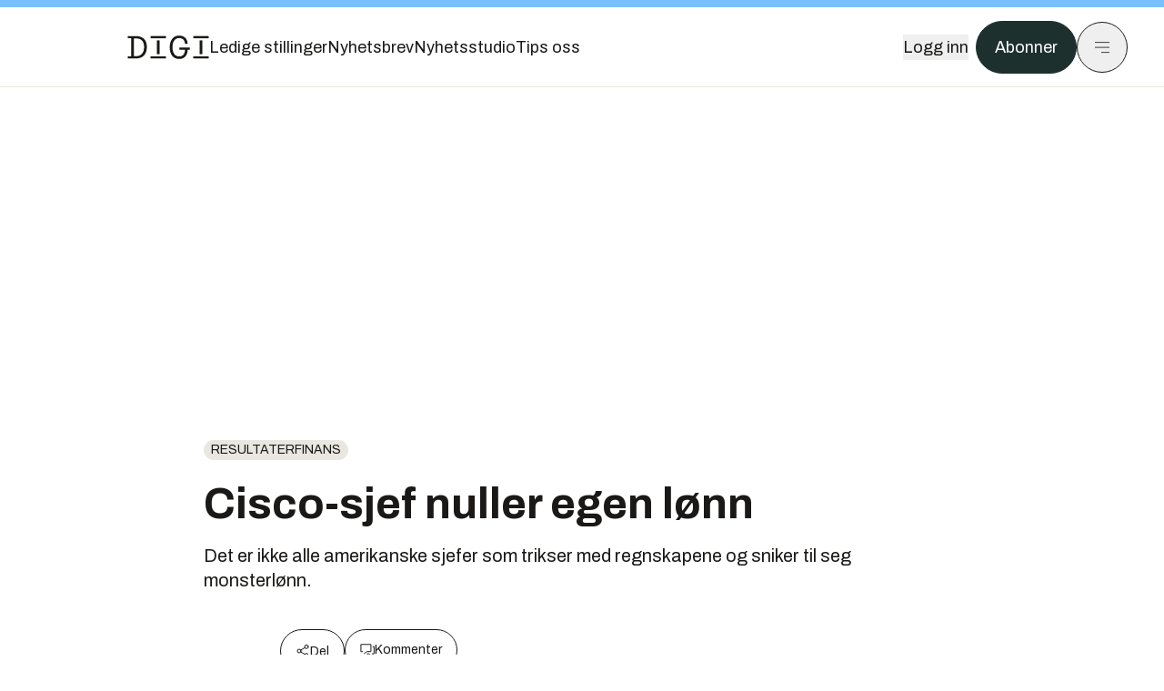

--- FILE ---
content_type: text/html; charset=utf-8
request_url: https://www.digi.no/artikler/cisco-sjef-nuller-egen-lonn/302409
body_size: 47911
content:
<!DOCTYPE html><html lang="no" class="__variable_306099 __variable_c24e9b __variable_b824ef __variable_4ed8fb"><head><meta charSet="utf-8"/><meta name="viewport" content="width=device-width, initial-scale=1"/><link rel="preload" as="image" href="https://cdn.sanity.io/images/u73k6zys/production/6e6d16c2d64564dedbfe01e0539e1f1d77f77495-7360x4912.jpg?w=400&amp;auto=format"/><link rel="stylesheet" href="https://assets.gfx.no/digi-frontend/_next/static/css/2cfbe3f2c808b1a4.css" data-precedence="next"/><link rel="stylesheet" href="https://assets.gfx.no/digi-frontend/_next/static/css/e00b80bec16a0110.css" data-precedence="next"/><link rel="stylesheet" href="https://assets.gfx.no/digi-frontend/_next/static/css/67a4a1ba065fdc53.css" data-precedence="next"/><link rel="preload" as="script" fetchPriority="low" href="https://assets.gfx.no/digi-frontend/_next/static/chunks/webpack-aa8877164e267654.js"/><script src="https://assets.gfx.no/digi-frontend/_next/static/chunks/87c73c54-e2916cb38764b201.js" async=""></script><script src="https://assets.gfx.no/digi-frontend/_next/static/chunks/8497-b7e636e1fdbd4725.js" async=""></script><script src="https://assets.gfx.no/digi-frontend/_next/static/chunks/main-app-b89ac5e2232a931f.js" async=""></script><script src="https://assets.gfx.no/digi-frontend/_next/static/chunks/85582243-4d9cf01885001990.js" async=""></script><script src="https://assets.gfx.no/digi-frontend/_next/static/chunks/4b19d7e0-843f2ec21c98a904.js" async=""></script><script src="https://assets.gfx.no/digi-frontend/_next/static/chunks/0a3fd8ab-147aaef64b786a17.js" async=""></script><script src="https://assets.gfx.no/digi-frontend/_next/static/chunks/6078-22c1e13e246713ba.js" async=""></script><script src="https://assets.gfx.no/digi-frontend/_next/static/chunks/5900-3e989345b39c37fc.js" async=""></script><script src="https://assets.gfx.no/digi-frontend/_next/static/chunks/133-66620f5565f76f04.js" async=""></script><script src="https://assets.gfx.no/digi-frontend/_next/static/chunks/7312-740f45811563dd4d.js" async=""></script><script src="https://assets.gfx.no/digi-frontend/_next/static/chunks/3404-05c51009e862dfc9.js" async=""></script><script src="https://assets.gfx.no/digi-frontend/_next/static/chunks/4425-1b144524d1ada624.js" async=""></script><script src="https://assets.gfx.no/digi-frontend/_next/static/chunks/6137-12d1df882f947966.js" async=""></script><script src="https://assets.gfx.no/digi-frontend/_next/static/chunks/2639-1f3ef561bf46f5ad.js" async=""></script><script src="https://assets.gfx.no/digi-frontend/_next/static/chunks/8727-6eee6b04a0560a1e.js" async=""></script><script src="https://assets.gfx.no/digi-frontend/_next/static/chunks/7376-0d26598295935113.js" async=""></script><script src="https://assets.gfx.no/digi-frontend/_next/static/chunks/718-5c627c121122980d.js" async=""></script><script src="https://assets.gfx.no/digi-frontend/_next/static/chunks/7675-3d0bf7ee9b381b82.js" async=""></script><script src="https://assets.gfx.no/digi-frontend/_next/static/chunks/5048-83e7c79ea7a07b30.js" async=""></script><script src="https://assets.gfx.no/digi-frontend/_next/static/chunks/987-8d52f7615b593276.js" async=""></script><script src="https://assets.gfx.no/digi-frontend/_next/static/chunks/1965-83ada154e1a4bdb1.js" async=""></script><script src="https://assets.gfx.no/digi-frontend/_next/static/chunks/6807-859aeb7735a8ca27.js" async=""></script><script src="https://assets.gfx.no/digi-frontend/_next/static/chunks/4610-f7d41d0c729d1a89.js" async=""></script><script src="https://assets.gfx.no/digi-frontend/_next/static/chunks/1847-7c6b3a3ceab8fbde.js" async=""></script><script src="https://assets.gfx.no/digi-frontend/_next/static/chunks/8006-cca2bc74cd54f8bb.js" async=""></script><script src="https://assets.gfx.no/digi-frontend/_next/static/chunks/2329-ddba2490236446c7.js" async=""></script><script src="https://assets.gfx.no/digi-frontend/_next/static/chunks/4144-589514bdcde8c0e1.js" async=""></script><script src="https://assets.gfx.no/digi-frontend/_next/static/chunks/4253-9bb4aed10882160e.js" async=""></script><script src="https://assets.gfx.no/digi-frontend/_next/static/chunks/4433-d9b54da20e39ffac.js" async=""></script><script src="https://assets.gfx.no/digi-frontend/_next/static/chunks/5060-cb800a19763cbe62.js" async=""></script><script src="https://assets.gfx.no/digi-frontend/_next/static/chunks/app/(main)/(editorial)/artikler/%5Bslug%5D/%5Bid%5D/page-563b5b630224c452.js" async=""></script><script src="https://assets.gfx.no/digi-frontend/_next/static/chunks/app/(main)/layout-0a0691ba7da97e33.js" async=""></script><script src="https://assets.gfx.no/digi-frontend/_next/static/chunks/app/(special)/layout-334e2ceb1111bcbe.js" async=""></script><script src="https://assets.gfx.no/digi-frontend/_next/static/chunks/app/(main)/not-found-6175c03e45e6322c.js" async=""></script><script id="ebx" async="" src="https://applets.ebxcdn.com/ebx.js"></script><link rel="preload" href="https://cmp.digi.no/unified/wrapperMessagingWithoutDetection.js" as="script"/><link rel="preload" href="https://securepubads.g.doubleclick.net/tag/js/gpt.js" as="script"/><link rel="preload" href="https://code.piano.io/api/tinypass.min.js" as="script"/><link rel="preload" href="https://cdn.cxense.com/cx.js" as="script"/><link rel="preload" href="https://tag.aticdn.net/piano-analytics.js" as="script"/><meta name="next-size-adjust" content=""/><meta name="theme-color" content="#2B2B2B"/><title>Cisco-sjef nuller egen lønn | Digi.no</title><meta name="description" content="Det er ikke alle amerikanske sjefer som trikser med regnskapene og sniker til seg monsterlønn."/><link rel="manifest" href="/_neste/manifest.json"/><meta name="keywords" content="Resultaterfinans"/><meta name="robots" content="max-image-preview:large"/><meta name="cXenseParse:taxonomy" content="Resultaterfinans"/><meta name="cXenseParse:title" content="Cisco-sjef nuller egen lønn"/><meta name="cXenseParse:articleid" content="302409"/><meta name="cXenseParse:tum-articleType" content="Nyhet"/><meta name="cXenseParse:tum-headline" content="Cisco-sjef nuller egen lønn"/><meta property="og:title" content="Cisco-sjef nuller egen lønn"/><meta property="og:description" content="Det er ikke alle amerikanske sjefer som trikser med regnskapene og sniker til seg monsterlønn."/><meta property="og:url" content="https://www.digi.no/artikler/cisco-sjef-nuller-egen-lonn/302409"/><meta property="og:site_name" content="Digi.no"/><meta property="og:image" content="https://images.gfx.no/,1200xnull"/><meta property="og:image:width" content="1200"/><meta property="og:image:height" content="676"/><meta property="og:type" content="article"/><meta property="article:published_time" content="2002-10-04T07:13:00.000Z"/><meta property="article:author" content="Einar Ryvarden"/><meta name="twitter:card" content="summary_large_image"/><meta name="twitter:title" content="Cisco-sjef nuller egen lønn"/><meta name="twitter:description" content="Det er ikke alle amerikanske sjefer som trikser med regnskapene og sniker til seg monsterlønn."/><meta name="twitter:image" content="https://images.gfx.no/1200x676null"/><link rel="icon" href="/_neste/favicon.ico"/><link rel="apple-touch-icon" href="/_neste/apple-touch-icon.png"/><meta name="sentry-trace" content="d2d95ef697782ed738910efafcc9b8a6-30ee039e981c2eac-0"/><meta name="baggage" content="sentry-environment=production,sentry-release=Z09-IwUMlodQxTM4hIaZh,sentry-public_key=37d7522f7c67460abdca31cab9ed4c60,sentry-trace_id=d2d95ef697782ed738910efafcc9b8a6,sentry-sampled=false"/><script src="https://assets.gfx.no/digi-frontend/_next/static/chunks/polyfills-42372ed130431b0a.js" noModule=""></script></head><body><div hidden=""><!--$--><!--/$--></div><script>((a,b,c,d,e,f,g,h)=>{let i=document.documentElement,j=["light","dark"];function k(b){var c;(Array.isArray(a)?a:[a]).forEach(a=>{let c="class"===a,d=c&&f?e.map(a=>f[a]||a):e;c?(i.classList.remove(...d),i.classList.add(f&&f[b]?f[b]:b)):i.setAttribute(a,b)}),c=b,h&&j.includes(c)&&(i.style.colorScheme=c)}if(d)k(d);else try{let a=localStorage.getItem(b)||c,d=g&&"system"===a?window.matchMedia("(prefers-color-scheme: dark)").matches?"dark":"light":a;k(d)}catch(a){}})("class","theme","system",null,["light","dark"],null,true,true)</script><script>(self.__next_s=self.__next_s||[]).push([0,{"children":"\n          'use strict'\n          function _typeof(t) {\n            return (_typeof =\n              'function' == typeof Symbol && 'symbol' == typeof Symbol.iterator\n              ? function (t) {\n                return typeof t\n              }\n              : function (t) {\n                return t && 'function' == typeof Symbol && t.constructor === Symbol && t !== Symbol.prototype\n                ? 'symbol'\n                : typeof t\n              })(t)\n            }\n            !(function () {\n              var t = function () {\n                var t,\n                e,\n                o = [],\n                n = window,\n                r = n\n                for (; r; ) {\n                  try {\n                    if (r.frames.__tcfapiLocator) {\n                      t = r\n                      break\n                    }\n                  } catch (t) {}\n                  if (r === n.top) break\n                  r = r.parent\n                }\n                t ||\n                (!(function t() {\n                  var e = n.document,\n                  o = !!n.frames.__tcfapiLocator\n                  if (!o)\n                  if (e.body) {\n                    var r = e.createElement('iframe')\n                    ;(r.style.cssText = 'display:none'), (r.name = '__tcfapiLocator'), e.body.appendChild(r)\n                  } else setTimeout(t, 5)\n                  return !o\n                })(),\n                (n.__tcfapi = function () {\n                  for (var t = arguments.length, n = new Array(t), r = 0; r < t; r++) n[r] = arguments[r]\n                  if (!n.length) return o\n                  'setGdprApplies' === n[0]\n                  ? n.length > 3 &&\n                  2 === parseInt(n[1], 10) &&\n                  'boolean' == typeof n[3] &&\n                  ((e = n[3]), 'function' == typeof n[2] && n[2]('set', !0))\n                  : 'ping' === n[0]\n                  ? 'function' == typeof n[2] && n[2]({ gdprApplies: e, cmpLoaded: !1, cmpStatus: 'stub' })\n                  : o.push(n)\n                }),\n                n.addEventListener(\n                  'message',\n                  function (t) {\n                    var e = 'string' == typeof t.data,\n                    o = {}\n                    if (e)\n                    try {\n                  o = JSON.parse(t.data)\n                } catch (t) {}\n                else o = t.data\n                var n = 'object' === _typeof(o) && null !== o ? o.__tcfapiCall : null\n                n &&\n                window.__tcfapi(\n                  n.command,\n                  n.version,\n                  function (o, r) {\n                    var a = { __tcfapiReturn: { returnValue: o, success: r, callId: n.callId } }\n                    t && t.source && t.source.postMessage && t.source.postMessage(e ? JSON.stringify(a) : a, '*')\n                  },\n                  n.parameter\n                  )\n                },\n                !1\n                ))\n              }\n              'undefined' != typeof module ? (module.exports = t) : t()\n            })()        \n            ","id":"sourcepoint-init"}])</script><script>(self.__next_s=self.__next_s||[]).push([0,{"children":"\n          window._sp_queue = []\n          window._sp_ = {\n            config: {\n              accountId: 1952,\n              baseEndpoint: 'https://cmp.digi.no',\n              propertyHref: 'https://www.digi.no',\n              \n              \n              \n              gdpr: {},\n              events: {},\n            },\n          }\n          ","id":"sourcepoint-config"}])</script><header class="relative w-full h-20 sm:h-24 z-[60] print:hidden"><div class="w-full fixed top-0 z-30 h-20 sm:h-24 border-t-8 border-t-site-brand-darker border-b border-b-brandNeutral-100 dark:border-b-brandStone-700 text-brandNeutral-900 dark:text-brandNeutral-100 bg-white dark:bg-brandNeutral-900"><nav class="fixed top-0 right-0 h-[100dvh] transform transition-transform duration-300 ease-in-out z-40 w-full sm:w-[500px] print:hidden mt-2 bg-site-brand dark:bg-brandStone-800 text-brandNeutral-900 dark:text-brandNeutral-100 translate-x-full"><div class="p-4 pb-10 lg:p-10 pt-0 mt-24 sm:mt-28 flex flex-col gap-10 overflow-y-auto no-scrollbar h-[calc(100dvh-6rem-0.5rem)] sm:h-[calc(100dvh-7rem-0.5rem)]"><form class="w-full" action="/sok"><div class="relative w-full"><input type="search" placeholder="Søk" class="w-full h-14 pl-4 pr-10 text-base border outline-none transition-colors mt-px border-black dark:border-brandNeutral-100 bg-site-brand dark:dark:bg-brandStone-800 text-brandNeutral-900 dark:text-brandNeutral-100 placeholder:text-brandNeutral-900 dark:placeholder:text-brandNeutral-100 hover:shadow-[0_0_0_1px_black] dark:hover:shadow-[0_0_0_1px_#E9E7E0] focus:shadow-[0_0_0_1px_black] dark:focus:shadow-[0_0_0_1px_#E9E7E0]" name="query"/><button type="submit" title="Søk" class="absolute inset-y-0 right-3 flex items-center justify-center"><svg class="w-6 h-6"><use href="/_next/static/svg-assets/sprite.62b548cb69b6977dc9ebc70fd7d8699d.svg#magnifying-glass"></use></svg></button><input type="hidden" name="sortBy" value="date"/></div></form><div class="flex xl:hidden flex-col gap-6 text-xl font-light"><a href="https://tekjobb.no/?utm_source=digi.no&amp;utm_medium=menu" class="hover:underline"><span class="relative inline-block">Ledige stillinger</span></a><a href="https://abonnement.tumedia.no/nyhetsbrev?utm_source=digi.no&amp;utm_medium=menu" class="hover:underline"><span class="relative inline-block">Nyhetsbrev</span></a><a class="hover:underline" href="/nyhetsstudio"><span class="relative inline-block">Nyhetsstudio</span></a><a class="hover:underline" href="mailto:tips@digi.no"><span class="relative inline-block">Tips oss</span></a></div><div class="border-t border-brandNeutral-900 dark:border-brandNeutral-100" data-orientation="vertical"><div data-state="closed" data-orientation="vertical" class="border-b border-brandNeutral-900 dark:border-brandNeutral-100"><h3 data-orientation="vertical" data-state="closed" class="flex"><button type="button" aria-controls="radix-_R_9h6braivb_" aria-expanded="false" data-state="closed" data-orientation="vertical" id="radix-_R_1h6braivb_" class="flex flex-1 items-center justify-between py-4 font-medium transition-all hover:underline [&amp;[data-state=open]&gt;svg]:rotate-180 font-mono text-xs" data-radix-collection-item="">Nyheter<svg xmlns="http://www.w3.org/2000/svg" width="24" height="24" viewBox="0 0 24 24" fill="none" stroke="currentColor" stroke-width="2" stroke-linecap="round" stroke-linejoin="round" class="lucide lucide-chevron-down h-4 w-4 shrink-0 transition-transform duration-200"><path d="m6 9 6 6 6-6"></path></svg></button></h3><div data-state="closed" id="radix-_R_9h6braivb_" hidden="" role="region" aria-labelledby="radix-_R_1h6braivb_" data-orientation="vertical" class="overflow-hidden text-sm transition-all data-[state=closed]:animate-accordion-up data-[state=open]:animate-accordion-down" style="--radix-accordion-content-height:var(--radix-collapsible-content-height);--radix-accordion-content-width:var(--radix-collapsible-content-width)"></div></div><div data-state="closed" data-orientation="vertical" class="border-b border-brandNeutral-900 dark:border-brandNeutral-100"><h3 data-orientation="vertical" data-state="closed" class="flex"><button type="button" aria-controls="radix-_R_ah6braivb_" aria-expanded="false" data-state="closed" data-orientation="vertical" id="radix-_R_2h6braivb_" class="flex flex-1 items-center justify-between py-4 font-medium transition-all hover:underline [&amp;[data-state=open]&gt;svg]:rotate-180 font-mono text-xs" data-radix-collection-item="">Meninger<svg xmlns="http://www.w3.org/2000/svg" width="24" height="24" viewBox="0 0 24 24" fill="none" stroke="currentColor" stroke-width="2" stroke-linecap="round" stroke-linejoin="round" class="lucide lucide-chevron-down h-4 w-4 shrink-0 transition-transform duration-200"><path d="m6 9 6 6 6-6"></path></svg></button></h3><div data-state="closed" id="radix-_R_ah6braivb_" hidden="" role="region" aria-labelledby="radix-_R_2h6braivb_" data-orientation="vertical" class="overflow-hidden text-sm transition-all data-[state=closed]:animate-accordion-up data-[state=open]:animate-accordion-down" style="--radix-accordion-content-height:var(--radix-collapsible-content-height);--radix-accordion-content-width:var(--radix-collapsible-content-width)"></div></div><div data-state="closed" data-orientation="vertical" class="border-b border-brandNeutral-900 dark:border-brandNeutral-100"><h3 data-orientation="vertical" data-state="closed" class="flex"><button type="button" aria-controls="radix-_R_bh6braivb_" aria-expanded="false" data-state="closed" data-orientation="vertical" id="radix-_R_3h6braivb_" class="flex flex-1 items-center justify-between py-4 font-medium transition-all hover:underline [&amp;[data-state=open]&gt;svg]:rotate-180 font-mono text-xs" data-radix-collection-item="">Tjenester<svg xmlns="http://www.w3.org/2000/svg" width="24" height="24" viewBox="0 0 24 24" fill="none" stroke="currentColor" stroke-width="2" stroke-linecap="round" stroke-linejoin="round" class="lucide lucide-chevron-down h-4 w-4 shrink-0 transition-transform duration-200"><path d="m6 9 6 6 6-6"></path></svg></button></h3><div data-state="closed" id="radix-_R_bh6braivb_" hidden="" role="region" aria-labelledby="radix-_R_3h6braivb_" data-orientation="vertical" class="overflow-hidden text-sm transition-all data-[state=closed]:animate-accordion-up data-[state=open]:animate-accordion-down" style="--radix-accordion-content-height:var(--radix-collapsible-content-height);--radix-accordion-content-width:var(--radix-collapsible-content-width)"></div></div><div data-state="closed" data-orientation="vertical" class="border-b border-brandNeutral-900 dark:border-brandNeutral-100"><h3 data-orientation="vertical" data-state="closed" class="flex"><button type="button" aria-controls="radix-_R_ch6braivb_" aria-expanded="false" data-state="closed" data-orientation="vertical" id="radix-_R_4h6braivb_" class="flex flex-1 items-center justify-between py-4 font-medium transition-all hover:underline [&amp;[data-state=open]&gt;svg]:rotate-180 font-mono text-xs" data-radix-collection-item="">Info og kontakt<svg xmlns="http://www.w3.org/2000/svg" width="24" height="24" viewBox="0 0 24 24" fill="none" stroke="currentColor" stroke-width="2" stroke-linecap="round" stroke-linejoin="round" class="lucide lucide-chevron-down h-4 w-4 shrink-0 transition-transform duration-200"><path d="m6 9 6 6 6-6"></path></svg></button></h3><div data-state="closed" id="radix-_R_ch6braivb_" hidden="" role="region" aria-labelledby="radix-_R_4h6braivb_" data-orientation="vertical" class="overflow-hidden text-sm transition-all data-[state=closed]:animate-accordion-up data-[state=open]:animate-accordion-down" style="--radix-accordion-content-height:var(--radix-collapsible-content-height);--radix-accordion-content-width:var(--radix-collapsible-content-width)"></div></div></div></div></nav><div class="absolute top-0 left-0 w-full"><div class="[@media(max-width:1032px)]:px-4 px-0 py-4 flex items-center mx-auto max-w-body-outer h-18 sm:h-22 sm:text-lg gap-16"><div class="z-40"><a aria-label="Gå til forsiden" href="/"><div><svg class="w-[90px] h-[32px] print:invert"><use href="/_next/static/svg-assets/sprite.62b548cb69b6977dc9ebc70fd7d8699d.svg#digi-logo"></use></svg></div></a></div><div class="h-8 gap-8 hidden xl:flex flex-wrap items-center"><a href="https://tekjobb.no/?utm_source=digi.no&amp;utm_medium=header" class="hover:underline relative inline-block"><span>Ledige stillinger</span></a><a href="https://abonnement.tumedia.no/nyhetsbrev?utm_source=digi.no&amp;utm_medium=header" class="hover:underline relative inline-block"><span>Nyhetsbrev</span></a><a href="/nyhetsstudio" class="hover:underline relative inline-block"><span>Nyhetsstudio</span></a><a href="mailto:tips@digi.no" class="hover:underline relative inline-block"><span>Tips oss</span></a></div><div class="flex items-center gap-2 z-40 absolute right-4 lg:right-10"><button class="hover:underline mr-2" aria-label="Logg inn"><span>Logg inn</span></button><a href="https://abonnement.tumedia.no/bestill?utm_source=digi.no&amp;utm_medium=header&amp;redirectUri=https://www.digi.no/artikler/cisco-sjef-nuller-egen-lonn/302409" class="px-5 py-3 sm:py-3.5 text-white items-center text-sm sm:text-lg rounded-full transition-all border bg-brandTeal-900 border-brandTeal-900 hover:bg-transparent hover:text-brandNeutral-900 hover:border-brandNeutral-900 dark:bg-brandTeal-700 dark:border-brandTeal-700 dark:hover:text-white dark:hover:border-white">Abonner</a><button class="w-11 h-11 sm:w-14 sm:h-14 flex items-center justify-center rounded-full border border-solid border-brandNeutral-900 dark:border-brandNeutral-100" aria-label="Meny"><svg class="w-5 h-5"><use href="/_next/static/svg-assets/sprite.62b548cb69b6977dc9ebc70fd7d8699d.svg#menu"></use></svg></button></div></div></div></div></header><main class="bg-white dark:bg-brandNeutral-900 pb-6"><div class="max-w-body-outer mx-auto relative text-lg leading-normal"><div class="page-ad mt-0 pt-4 hidden lg:flex lg:h-[320px]"> <div class="banner-inset"><div class="banner-wrapper"><div class="banner-content" id="brandBoardTop"></div></div></div></div><div class="relative"><div class="absolute -left-6 top-0 h-full -translate-x-full z-20"><div class="sticky right-0 top-24"><div class="page-ad hidden 2xl:flex"> <div class="banner-inset"><div class="banner-wrapper"><div class="banner-content" id="skyscraperLeft"></div></div></div></div><div class="page-ad hidden 2xl:flex"> <div class="banner-inset"><div class="banner-wrapper"><div class="banner-content" id="netBoardLeft"></div></div></div></div></div></div><div class="absolute -right-6 top-0 h-full translate-x-full z-20"><div class="sticky left-0 top-24"><div class="page-ad hidden 2xl:flex mt-4"> <div class="banner-inset"><div class="banner-wrapper"><div class="banner-content" id="skyscraperRight"></div></div></div></div><div class="page-ad hidden 2xl:flex mt-4"> <div class="banner-inset"><div class="banner-wrapper"><div class="banner-content" id="netBoardRight"></div></div></div></div></div></div><div class="pb-8 px-4 md:px-0 relative"><div class="text-left text-pretty break-words max-w-lead mx-auto mb-10 pt-12 relative"><a class="inline-block uppercase px-2 py-1 rounded-full text-sm leading-none hover:underline whitespace-nowrap text-brandNeutral-900 bg-brandNeutral-100 dark:bg-brandStone-300 mb-6" href="/emne/resultaterfinans">Resultaterfinans</a><h1 class="text-3.25xl sm:text-5xl leading-[1.1] mb-5 font-bold">Cisco-sjef nuller egen lønn</h1><p class="text-xl leading-snug mb-8">Det er ikke alle amerikanske sjefer som trikser med regnskapene og sniker til seg monsterlønn.</p></div><div class="max-w-body text-sm mx-auto mb-6 pb-6 border-b border-b-brandNeutral-900 dark:border-b-brandNeutral-100"><div class="flex gap-x-3 "><div class="relative"><div><button class="inline-flex items-center justify-center gap-2 rounded-full text-sm font-sans ring-offset-white transition-colors focus-visible:outline-none focus-visible:ring-2 focus-visible:ring-neutral-950 focus-visible:ring-offset-2 disabled:pointer-events-none disabled:opacity-50 [&amp;_svg]:pointer-events-none [&amp;_svg]:shrink-0 dark:ring-offset-neutral-950 dark:focus-visible:ring-neutral-300 border border-solid border-brandNeutral-900 bg-transparent text-brandNeutral-900 hover:bg-site-brand-darker dark:bg-brandNeutral-900 dark:text-white dark:border-brandNeutral-100 dark:hover:border-brandNeutral-900 dark:hover:text-brandNeutral-900 py-3 px-4"><svg class="w-4 h-4" stroke-width="1.5"><use href="/_next/static/svg-assets/sprite.62b548cb69b6977dc9ebc70fd7d8699d.svg#share"></use></svg> <span class="mt-0.5">Del</span></button></div><input type="text" class="h-[1px] w-[1px] absolute z-10 top-0 opacity-0"/></div><a href="#comments-302409"><button class="inline-flex items-center justify-center gap-2 rounded-full text-sm font-sans ring-offset-white transition-colors focus-visible:outline-none focus-visible:ring-2 focus-visible:ring-neutral-950 focus-visible:ring-offset-2 disabled:pointer-events-none disabled:opacity-50 [&amp;_svg]:pointer-events-none [&amp;_svg]:shrink-0 dark:ring-offset-neutral-950 dark:focus-visible:ring-neutral-300 border border-solid border-brandNeutral-900 bg-transparent text-brandNeutral-900 hover:bg-site-brand-darker dark:bg-brandNeutral-900 dark:text-white dark:border-brandNeutral-100 dark:hover:border-brandNeutral-900 dark:hover:text-brandNeutral-900 py-3 px-4"><svg class="w-4 h-4" stroke-width="1.5"><use href="/_next/static/svg-assets/sprite.62b548cb69b6977dc9ebc70fd7d8699d.svg#debate"></use></svg>Kommenter</button></a></div><div class="flex justify-center mt-6 font-bold flex-col"><div class="flex items-center mb-4"><a href="/forfattere/272653"><span class="hover:underline mr-1">Einar Ryvarden</span></a></div></div><div>4. okt. 2002 - 09:13 </div></div><div class="page-ad flex md:!hidden"> <div class="banner-inset"><div class="banner-wrapper"><div class="banner-content" id="brandBoardTopMobile"></div></div></div></div><div id="article-wrapper-302409"><div class="mx-auto "><div class="max-w-body mx-auto"></div><div class="article article-wrapper"><p>Internett-kongen, Cisco-sjef <strong>John Chambers</strong>, vil åpenbart gå foran med et godt eksempel og har på en i og for seg hyggelig måte sneket til seg god PR. For i et næringsliv der det stadig avdekkes historier om hinsides og meningsløs grådighet, juks og svindel, er det nå åpninger for ledere som vil bevise det motsatte.</p><p>For å vise at han er villig til å ta en del av støyten for de dårligere tidene, har John Chambers kuttet sin lønn til en eneste dollar i finansåret som Cisco avsluttet i 27. juli. Han har også sagt nei til all form for bonus og kuttet de seks millioner aksjene-opsjonene han mottok til fire millioner, skriver <strong>Wall Street Journal</strong>.</p><p>Aksjeopsjonenen er dessuten foreløpig helt verdiløse - innløsningsverdien er det dobbelte av hva Cisco-aksjen står på i dag.</p><p>Cisco har sagt opp 6.000 ansatte det siste året.</p></div></div></div><div class="max-w-body mx-auto"><div class="border-t border-brandNeutral-900 dark:border-brandStone-300 pt-6 my-6 max-w-body mx-auto"><div class="flex flex-wrap gap-2"><a class="inline-block uppercase px-2 py-1 rounded-full text-sm leading-none hover:underline whitespace-nowrap text-brandNeutral-900 bg-brandNeutral-100 dark:bg-brandStone-300" href="/emne/resultaterfinans">Resultaterfinans</a></div></div><div class="flex gap-x-3 mt-5"><div class="relative"><div><button class="inline-flex items-center justify-center gap-2 rounded-full text-sm font-sans ring-offset-white transition-colors focus-visible:outline-none focus-visible:ring-2 focus-visible:ring-neutral-950 focus-visible:ring-offset-2 disabled:pointer-events-none disabled:opacity-50 [&amp;_svg]:pointer-events-none [&amp;_svg]:shrink-0 dark:ring-offset-neutral-950 dark:focus-visible:ring-neutral-300 border border-solid border-brandNeutral-900 bg-transparent text-brandNeutral-900 hover:bg-site-brand-darker dark:bg-brandNeutral-900 dark:text-white dark:border-brandNeutral-100 dark:hover:border-brandNeutral-900 dark:hover:text-brandNeutral-900 py-3 px-4"><svg class="w-4 h-4" stroke-width="1.5"><use href="/_next/static/svg-assets/sprite.62b548cb69b6977dc9ebc70fd7d8699d.svg#share"></use></svg> <span class="mt-0.5">Del</span></button></div><input type="text" class="h-[1px] w-[1px] absolute z-10 top-0 opacity-0"/></div></div><div class="max-w-body mx-auto my-6" id="comments-302409"><div class="text-xl md:text-3xl mb-2 font-bold">Kommentarer</div><div class="text-base py-2 px-3 bg-brandStone-100 dark:bg-brandStone-700">Du må være innlogget hos Ifrågasätt for å kommentere. Bruk BankID for automatisk oppretting av brukerkonto. Du kan kommentere under fullt navn eller med kallenavn.</div><div id="ifragasatt-302409"></div></div></div></div><div><div class="page-ad"> <div class="banner-inset"><div class="banner-wrapper"><div class="banner-content" id="nativeArticle"></div></div></div></div></div><!--$?--><template id="B:0"></template><!--/$--></div><div class="page-ad"> <div class="banner-inset"><div class="banner-wrapper"><div class="banner-content" id="brandBoardBottom"></div></div></div></div></div><!--$--><!--/$--></main><footer class="bg-brandTeal-900 dark:bg-brandNeutral-950 text-white text-lg font-sans leading-snug py-10 px-4"><div class="max-w-body-outer mx-auto"><div class="flex items-center justify-between mb-8"><a class="text-site-color hover:underline mr-10" aria-label="Gå til forsiden" href="/"><svg class="text-site-brand-darker h-14 w-32"><use href="/_next/static/svg-assets/sprite.62b548cb69b6977dc9ebc70fd7d8699d.svg#digi-logo"></use></svg></a><a href="mailto:tips@digi.no" class="inline-flex items-center justify-center gap-2 rounded-full font-sans ring-offset-white transition-colors focus-visible:outline-none focus-visible:ring-2 focus-visible:ring-neutral-950 focus-visible:ring-offset-2 disabled:pointer-events-none disabled:opacity-50 [&amp;_svg]:pointer-events-none [&amp;_svg]:shrink-0 dark:ring-offset-neutral-950 dark:focus-visible:ring-neutral-300 border border-solid bg-transparent hover:bg-site-brand-darker dark:bg-brandNeutral-900 dark:text-white dark:border-brandNeutral-100 dark:hover:border-brandNeutral-900 dark:hover:text-brandNeutral-900 py-3 px-4 text-lg text-white border-white hover:border-site-brand-darker hover:text-black">Tips oss</a></div><div class="border-t border-white pt-6 grid gap-4 md:gap-6 md:grid-cols-3"><div><div><p class="text-xs text-white/80 mb-2 font-mono">Ansvarlig redaktør</p><p><a href="mailto:kristina@tumedia.no" class="hover:text-site-brand">Kristina Fritsvold Nilsen</a></p></div><div class="mt-8 mb-6"><p class="text-xs text-white/80 mt-4 mb-2 font-mono">Nyhetsredaktør</p><p><a href="mailto:tor@tu.no" class="hover:text-site-brand">Tor M. Nondal</a></p></div></div><div><ul class="space-y-4"><li><a class="hover:text-site-brand" href="/rss">RSS-feed forside</a></li><li><a href="https://www.facebook.com/www.digi.no" class="hover:text-site-brand" target="_blank" rel="noopener noreferrer" aria-label="Følg oss på facebook">Facebook</a></li><li><a href="https://www.linkedin.com/company/digi.no" class="hover:text-site-brand" target="_blank" rel="noopener noreferrer" aria-label="Følg oss på linkedin">Linkedin</a></li><li><a href="https://bsky.app/profile/digi.no" class="hover:text-site-brand" target="_blank" rel="noopener noreferrer" aria-label="Følg oss på bsky">Bsky</a></li></ul></div><div><ul class="space-y-4"><li><a href="https://abonnement.tumedia.no/nyhetsbrev?utm_source=digi.no&amp;utm_medium=footer" class="hover:text-site-brand">Nyhetsbrev</a></li><li><button class="cursor-pointer hover:text-site-brand">Samtykkeinnstillinger</button></li><li><a href="https://abonnement.tumedia.no/brukeravtale" class="hover:text-site-brand" target="_blank" rel="noopener noreferrer">Vilkår og bruksbetingelser</a></li><li><a href="https://www.tumedia.no/kunstig-intelligens" class="hover:text-site-brand" target="_blank" rel="noopener noreferrer">KI-retningslinjer</a></li></ul></div></div><p class="mt-8">All journalistikk er basert på<!-- --> <a href="https://presse.no/Etisk-regelverk/Vaer-Varsom-plakaten" class="underline hover:text-site-brand">Vær varsom-plakaten</a> <!-- -->og<!-- --> <a href="https://presse.no/Etisk-regelverk/Redaktoerplakaten" class="underline hover:text-site-brand">Redaktørplakaten</a></p><div class="mt-8 space-y-4 border-t border-white"><div data-orientation="vertical"><div data-state="closed" data-orientation="vertical" class="border-b"><h3 data-orientation="vertical" data-state="closed" class="flex"><button type="button" aria-controls="radix-_R_1cibraivb_" aria-expanded="false" data-state="closed" data-orientation="vertical" id="radix-_R_cibraivb_" class="flex flex-1 items-center justify-between py-4 font-medium transition-all [&amp;[data-state=open]&gt;svg]:rotate-180 hover:text-site-brand hover:no-underline" data-radix-collection-item="">Abonnement<svg xmlns="http://www.w3.org/2000/svg" width="24" height="24" viewBox="0 0 24 24" fill="none" stroke="currentColor" stroke-width="2" stroke-linecap="round" stroke-linejoin="round" class="lucide lucide-chevron-down h-4 w-4 shrink-0 transition-transform duration-200"><path d="m6 9 6 6 6-6"></path></svg></button></h3><div data-state="closed" id="radix-_R_1cibraivb_" hidden="" role="region" aria-labelledby="radix-_R_cibraivb_" data-orientation="vertical" class="overflow-hidden text-sm transition-all data-[state=closed]:animate-accordion-up data-[state=open]:animate-accordion-down" style="--radix-accordion-content-height:var(--radix-collapsible-content-height);--radix-accordion-content-width:var(--radix-collapsible-content-width)"></div></div><div data-state="closed" data-orientation="vertical" class="border-b"><h3 data-orientation="vertical" data-state="closed" class="flex"><button type="button" aria-controls="radix-_R_1kibraivb_" aria-expanded="false" data-state="closed" data-orientation="vertical" id="radix-_R_kibraivb_" class="flex flex-1 items-center justify-between py-4 font-medium transition-all [&amp;[data-state=open]&gt;svg]:rotate-180 hover:text-site-brand hover:no-underline" data-radix-collection-item="">Kontakt<svg xmlns="http://www.w3.org/2000/svg" width="24" height="24" viewBox="0 0 24 24" fill="none" stroke="currentColor" stroke-width="2" stroke-linecap="round" stroke-linejoin="round" class="lucide lucide-chevron-down h-4 w-4 shrink-0 transition-transform duration-200"><path d="m6 9 6 6 6-6"></path></svg></button></h3><div data-state="closed" id="radix-_R_1kibraivb_" hidden="" role="region" aria-labelledby="radix-_R_kibraivb_" data-orientation="vertical" class="overflow-hidden text-sm transition-all data-[state=closed]:animate-accordion-up data-[state=open]:animate-accordion-down" style="--radix-accordion-content-height:var(--radix-collapsible-content-height);--radix-accordion-content-width:var(--radix-collapsible-content-width)"></div></div></div></div><div class="mt-10 md:pb-6 text-sm text-white flex justify-between items-center flex-wrap gap-8"><p>© 1995-<!-- -->2026<!-- --> <a href="https://www.tumedia.no/?utm_source=digi.no&amp;utm_medium=footer" class="underline font-semibold hover:text-site-brand">Teknisk Ukeblad Media AS</a></p><svg class="w-32 h-7"><use href="/_next/static/svg-assets/sprite.62b548cb69b6977dc9ebc70fd7d8699d.svg#tumedia-logo"></use></svg></div></div></footer><div id="piano-experience-bottom" class="sticky bottom-0 left-0 z-50 w-full"></div><noscript><img height="1" width="1" style="display:none" alt="" src="https://px.ads.linkedin.com/collect/?pid=5419809&amp;fmt=gif"/></noscript><script>requestAnimationFrame(function(){$RT=performance.now()});</script><script src="https://assets.gfx.no/digi-frontend/_next/static/chunks/webpack-aa8877164e267654.js" id="_R_" async=""></script><div hidden id="S:0"><div class="bg-brandStone-100 dark:bg-brandNeutral-950 relative my-6 py-4 sm:py-6 px-4 lg:px-6 lg:w-screen lg:ml-[-50vw] lg:left-1/2"><div class="max-w-body-outer mx-auto sm:mt-2"><a href="https://tekjobb.no/stillinger?utm_source=digi.no&amp;utm_medium=articles_inline&amp;utm_content=carousel_top" target="_blank" rel="noopener noreferrer" class="flex py-2 sm:py-3 items-center justify-between group"><svg class="w-24 sm:w-32 h-7"><use href="/_next/static/svg-assets/sprite.62b548cb69b6977dc9ebc70fd7d8699d.svg#tekjobb-logo"></use></svg><div class="flex items-center justify-end"><span class="text-sm sm:text-base font-semibold mr-2 group-hover:underline">Se flere jobber</span></div></a><a href="https://tekjobb.no/sykefravær?utm_source=digi.no&amp;utm_medium=articles_inline&amp;utm_content=carousel_article_featured" class="block group text-brandNeutral-900" target="_blank" rel="noopener noreferrer"><div class="flex bg-white dark:bg-brandStone-100"><div class="flex flex-col justify-center w-[66%] py-2 px-4 sm:py-3 sm:px-10"><div class="text-xl leading-6 md:text-3.25xl font-serif font-light md:leading-9 mb-2 sm:mb-4 group-hover:underline">Borte fra jobben grunnet sykdom?</div><div class="flex items-center"><span class="text-sm font-semibold font-sans mr-3 group-hover:underline">Les mer</span></div></div><div class="w-[34%] flex items-center"><img class="object-cover h-full w-full" src="https://cdn.sanity.io/images/u73k6zys/production/6e6d16c2d64564dedbfe01e0539e1f1d77f77495-7360x4912.jpg?w=400&amp;auto=format" alt="Borte fra jobben grunnet sykdom?"/></div></div></a><div class="relative py-4 overflow-hidden"><div class="flex text-brandNeutral-900"><div class="flex-[0_0_40%] sm:flex-[0_0_30%] md:flex-[0_0_22%]"><div class="pr-4 flex"><a href="https://tekjobb.no/stillinger/senioringenior-sno-bre-og-is-kd_tOSN?utm_source=digi.no&amp;utm_medium=articles_inline&amp;utm_content=carousel_featured" target="_blank" rel="noopener noreferrer" class="block rounded bg-white dark:bg-brandStone-100 relative group w-full"><div class="w-full flex items-center justify-center"><div class="w-48 h-24 sm:h-32 flex items-center bg-white dark:bg-brandStone-100 justify-center"><img class="max-w-[80%] h-auto max-h-16" loading="lazy" src="https://cdn.sanity.io/images/u73k6zys/production/75d68664d255f250fb5c9c0fed77d197e041f635-713x477.png?w=192&amp;h=100&amp;q=75&amp;fit=clip&amp;auto=format" alt="NVE"/></div></div><div class="px-2 group-hover:underline break-words text-sm font-semibold text-center border-t border-t-brandStone-200 h-32 flex items-center justify-center">Senioringeniør - Snø, bre og is</div></a></div></div><div class="flex-[0_0_40%] sm:flex-[0_0_30%] md:flex-[0_0_22%]"><div class="pr-4 flex"><a href="https://tekjobb.no/stillinger/information-manager-JZorHoY?utm_source=digi.no&amp;utm_medium=articles_inline&amp;utm_content=carousel_featured" target="_blank" rel="noopener noreferrer" class="block rounded bg-white dark:bg-brandStone-100 relative group w-full"><div class="w-full flex items-center justify-center"><div class="w-48 h-24 sm:h-32 flex items-center bg-white dark:bg-brandStone-100 justify-center"><img class="max-w-[80%] h-auto max-h-16" loading="lazy" src="https://cdn.sanity.io/images/u73k6zys/production/0d851a8b5d89969d71e4f7fe45af69dcd75baa02-1995x1220.png?rect=247,214,1490,788&amp;w=192&amp;h=100&amp;q=75&amp;fit=clip&amp;auto=format" alt="Etterretningstjenesten"/></div></div><div class="px-2 group-hover:underline break-words text-sm font-semibold text-center border-t border-t-brandStone-200 h-32 flex items-center justify-center">Information manager</div></a></div></div><div class="flex-[0_0_40%] sm:flex-[0_0_30%] md:flex-[0_0_22%]"><div class="pr-4 flex"><a href="https://tekjobb.no/stillinger/utvikler-cyberoperasjoner-gL71Cii?utm_source=digi.no&amp;utm_medium=articles_inline&amp;utm_content=carousel_featured" target="_blank" rel="noopener noreferrer" class="block rounded bg-white dark:bg-brandStone-100 relative group w-full"><div class="w-full flex items-center justify-center"><div class="w-48 h-24 sm:h-32 flex items-center bg-white dark:bg-brandStone-100 justify-center"><img class="max-w-[80%] h-auto max-h-16" loading="lazy" src="https://cdn.sanity.io/images/u73k6zys/production/0d851a8b5d89969d71e4f7fe45af69dcd75baa02-1995x1220.png?rect=247,214,1490,788&amp;w=192&amp;h=100&amp;q=75&amp;fit=clip&amp;auto=format" alt="Etterretningstjenesten"/></div></div><div class="px-2 group-hover:underline break-words text-sm font-semibold text-center border-t border-t-brandStone-200 h-32 flex items-center justify-center">Utvikler cyberoperasjoner</div></a></div></div><div class="flex-[0_0_40%] sm:flex-[0_0_30%] md:flex-[0_0_22%]"><div class="pr-4 flex"><a href="https://tekjobb.no/stillinger/systemforvalter-erp-XjFGfnZ?utm_source=digi.no&amp;utm_medium=articles_inline&amp;utm_content=carousel_featured" target="_blank" rel="noopener noreferrer" class="block rounded bg-white dark:bg-brandStone-100 relative group w-full"><div class="w-full flex items-center justify-center"><div class="w-48 h-24 sm:h-32 flex items-center bg-white dark:bg-brandStone-100 justify-center"><img class="max-w-[80%] h-auto max-h-16" loading="lazy" src="https://cdn.sanity.io/images/u73k6zys/production/0d851a8b5d89969d71e4f7fe45af69dcd75baa02-1995x1220.png?rect=247,214,1490,788&amp;w=192&amp;h=100&amp;q=75&amp;fit=clip&amp;auto=format" alt="Etterretningstjenesten"/></div></div><div class="px-2 group-hover:underline break-words text-sm font-semibold text-center border-t border-t-brandStone-200 h-32 flex items-center justify-center">Systemforvalter ERP</div></a></div></div><div class="flex-[0_0_40%] sm:flex-[0_0_30%] md:flex-[0_0_22%]"><div class="pr-4 flex"><a href="https://tekjobb.no/stillinger/ki-og-virksomhetsutvikling-_iPun1Q?utm_source=digi.no&amp;utm_medium=articles_inline&amp;utm_content=carousel_featured" target="_blank" rel="noopener noreferrer" class="block rounded bg-white dark:bg-brandStone-100 relative group w-full"><div class="w-full flex items-center justify-center"><div class="w-48 h-24 sm:h-32 flex items-center bg-white dark:bg-brandStone-100 justify-center"><img class="max-w-[80%] h-auto max-h-16" loading="lazy" src="https://cdn.sanity.io/images/u73k6zys/production/f7416e0aa7181cb3d3e8ea589b1a80012ded2591-1444x839.png?rect=361,181,905,488&amp;w=192&amp;h=100&amp;q=75&amp;fit=clip&amp;auto=format" alt="Finanstilsynet"/></div></div><div class="px-2 group-hover:underline break-words text-sm font-semibold text-center border-t border-t-brandStone-200 h-32 flex items-center justify-center">KI og virksomhetsutvikling </div></a></div></div><div class="flex-[0_0_40%] sm:flex-[0_0_30%] md:flex-[0_0_22%]"><div class="pr-4 flex"><a href="https://tekjobb.no/stillinger/intergrasjonsutvikler--TcXKw5?utm_source=digi.no&amp;utm_medium=articles_inline&amp;utm_content=carousel_featured" target="_blank" rel="noopener noreferrer" class="block rounded bg-white dark:bg-brandStone-100 relative group w-full"><div class="w-full flex items-center justify-center"><div class="w-48 h-24 sm:h-32 flex items-center bg-white dark:bg-brandStone-100 justify-center"><img class="max-w-[80%] h-auto max-h-16" loading="lazy" src="https://cdn.sanity.io/images/u73k6zys/production/0d851a8b5d89969d71e4f7fe45af69dcd75baa02-1995x1220.png?rect=247,214,1490,788&amp;w=192&amp;h=100&amp;q=75&amp;fit=clip&amp;auto=format" alt="Etterretningstjenesten"/></div></div><div class="px-2 group-hover:underline break-words text-sm font-semibold text-center border-t border-t-brandStone-200 h-32 flex items-center justify-center">Intergrasjonsutvikler</div></a></div></div><div class="flex-[0_0_40%] sm:flex-[0_0_30%] md:flex-[0_0_22%]"><div class="pr-4 flex"><a href="https://tekjobb.no/stillinger/data-information-manager-H2JVPY6?utm_source=digi.no&amp;utm_medium=articles_inline&amp;utm_content=carousel_featured" target="_blank" rel="noopener noreferrer" class="block rounded bg-white dark:bg-brandStone-100 relative group w-full"><div class="w-full flex items-center justify-center"><div class="w-48 h-24 sm:h-32 flex items-center bg-white dark:bg-brandStone-100 justify-center"><img class="max-w-[80%] h-auto max-h-16" loading="lazy" src="https://cdn.sanity.io/images/u73k6zys/production/0d851a8b5d89969d71e4f7fe45af69dcd75baa02-1995x1220.png?rect=247,214,1490,788&amp;w=192&amp;h=100&amp;q=75&amp;fit=clip&amp;auto=format" alt="Etterretningstjenesten"/></div></div><div class="px-2 group-hover:underline break-words text-sm font-semibold text-center border-t border-t-brandStone-200 h-32 flex items-center justify-center">Data information manager</div></a></div></div></div><div class="mt-4 flex items-center justify-between"><div class="flex gap-4"><button class="inline-flex items-center justify-center gap-2 rounded-full text-sm font-sans ring-offset-white transition-colors focus-visible:outline-none focus-visible:ring-2 focus-visible:ring-neutral-950 focus-visible:ring-offset-2 disabled:pointer-events-none disabled:opacity-50 [&amp;_svg]:pointer-events-none [&amp;_svg]:shrink-0 dark:ring-offset-neutral-950 dark:focus-visible:ring-neutral-300 border border-solid border-brandNeutral-900 bg-transparent text-brandNeutral-900 hover:bg-site-brand-darker dark:bg-brandNeutral-900 dark:text-white dark:border-brandNeutral-100 dark:hover:border-brandNeutral-900 dark:hover:text-brandNeutral-900 h-11 w-11"><svg class="h-4 w-4" stroke-width="1.5"><use href="/_next/static/svg-assets/sprite.62b548cb69b6977dc9ebc70fd7d8699d.svg#arrow-left"></use></svg></button><button class="inline-flex items-center justify-center gap-2 rounded-full text-sm font-sans ring-offset-white transition-colors focus-visible:outline-none focus-visible:ring-2 focus-visible:ring-neutral-950 focus-visible:ring-offset-2 disabled:pointer-events-none disabled:opacity-50 [&amp;_svg]:pointer-events-none [&amp;_svg]:shrink-0 dark:ring-offset-neutral-950 dark:focus-visible:ring-neutral-300 border border-solid border-brandNeutral-900 bg-transparent text-brandNeutral-900 hover:bg-site-brand-darker dark:bg-brandNeutral-900 dark:text-white dark:border-brandNeutral-100 dark:hover:border-brandNeutral-900 dark:hover:text-brandNeutral-900 h-11 w-11"><svg class="h-4 w-4" stroke-width="1.5"><use href="/_next/static/svg-assets/sprite.62b548cb69b6977dc9ebc70fd7d8699d.svg#arrow-right"></use></svg></button></div><div class="sm:flex items-center text-center justify-center"><span class="mr-2 text-sm">En tjeneste fra</span><svg class="w-28 h-6"><use href="/_next/static/svg-assets/sprite.62b548cb69b6977dc9ebc70fd7d8699d.svg#tumedia-logo"></use></svg></div></div></div></div></div></div><script>$RB=[];$RV=function(a){$RT=performance.now();for(var b=0;b<a.length;b+=2){var c=a[b],e=a[b+1];null!==e.parentNode&&e.parentNode.removeChild(e);var f=c.parentNode;if(f){var g=c.previousSibling,h=0;do{if(c&&8===c.nodeType){var d=c.data;if("/$"===d||"/&"===d)if(0===h)break;else h--;else"$"!==d&&"$?"!==d&&"$~"!==d&&"$!"!==d&&"&"!==d||h++}d=c.nextSibling;f.removeChild(c);c=d}while(c);for(;e.firstChild;)f.insertBefore(e.firstChild,c);g.data="$";g._reactRetry&&requestAnimationFrame(g._reactRetry)}}a.length=0};
$RC=function(a,b){if(b=document.getElementById(b))(a=document.getElementById(a))?(a.previousSibling.data="$~",$RB.push(a,b),2===$RB.length&&("number"!==typeof $RT?requestAnimationFrame($RV.bind(null,$RB)):(a=performance.now(),setTimeout($RV.bind(null,$RB),2300>a&&2E3<a?2300-a:$RT+300-a)))):b.parentNode.removeChild(b)};$RC("B:0","S:0")</script><script>(self.__next_f=self.__next_f||[]).push([0])</script><script>self.__next_f.push([1,"1:\"$Sreact.fragment\"\n2:I[85341,[],\"\"]\n3:I[90025,[],\"\"]\n7:I[15104,[],\"OutletBoundary\"]\n9:I[94777,[],\"AsyncMetadataOutlet\"]\nb:I[15104,[],\"ViewportBoundary\"]\nd:I[15104,[],\"MetadataBoundary\"]\ne:\"$Sreact.suspense\"\n10:I[34431,[],\"\"]\n"])</script><script>self.__next_f.push([1,"11:I[6059,[\"1046\",\"static/chunks/85582243-4d9cf01885001990.js\",\"411\",\"static/chunks/4b19d7e0-843f2ec21c98a904.js\",\"1940\",\"static/chunks/0a3fd8ab-147aaef64b786a17.js\",\"6078\",\"static/chunks/6078-22c1e13e246713ba.js\",\"5900\",\"static/chunks/5900-3e989345b39c37fc.js\",\"133\",\"static/chunks/133-66620f5565f76f04.js\",\"7312\",\"static/chunks/7312-740f45811563dd4d.js\",\"3404\",\"static/chunks/3404-05c51009e862dfc9.js\",\"4425\",\"static/chunks/4425-1b144524d1ada624.js\",\"6137\",\"static/chunks/6137-12d1df882f947966.js\",\"2639\",\"static/chunks/2639-1f3ef561bf46f5ad.js\",\"8727\",\"static/chunks/8727-6eee6b04a0560a1e.js\",\"7376\",\"static/chunks/7376-0d26598295935113.js\",\"718\",\"static/chunks/718-5c627c121122980d.js\",\"7675\",\"static/chunks/7675-3d0bf7ee9b381b82.js\",\"5048\",\"static/chunks/5048-83e7c79ea7a07b30.js\",\"987\",\"static/chunks/987-8d52f7615b593276.js\",\"1965\",\"static/chunks/1965-83ada154e1a4bdb1.js\",\"6807\",\"static/chunks/6807-859aeb7735a8ca27.js\",\"4610\",\"static/chunks/4610-f7d41d0c729d1a89.js\",\"1847\",\"static/chunks/1847-7c6b3a3ceab8fbde.js\",\"8006\",\"static/chunks/8006-cca2bc74cd54f8bb.js\",\"2329\",\"static/chunks/2329-ddba2490236446c7.js\",\"4144\",\"static/chunks/4144-589514bdcde8c0e1.js\",\"4253\",\"static/chunks/4253-9bb4aed10882160e.js\",\"4433\",\"static/chunks/4433-d9b54da20e39ffac.js\",\"5060\",\"static/chunks/5060-cb800a19763cbe62.js\",\"2383\",\"static/chunks/app/(main)/(editorial)/artikler/%5Bslug%5D/%5Bid%5D/page-563b5b630224c452.js\"],\"default\"]\n"])</script><script>self.__next_f.push([1,"12:I[19664,[\"1046\",\"static/chunks/85582243-4d9cf01885001990.js\",\"411\",\"static/chunks/4b19d7e0-843f2ec21c98a904.js\",\"1940\",\"static/chunks/0a3fd8ab-147aaef64b786a17.js\",\"6078\",\"static/chunks/6078-22c1e13e246713ba.js\",\"5900\",\"static/chunks/5900-3e989345b39c37fc.js\",\"133\",\"static/chunks/133-66620f5565f76f04.js\",\"7312\",\"static/chunks/7312-740f45811563dd4d.js\",\"3404\",\"static/chunks/3404-05c51009e862dfc9.js\",\"4425\",\"static/chunks/4425-1b144524d1ada624.js\",\"6137\",\"static/chunks/6137-12d1df882f947966.js\",\"2639\",\"static/chunks/2639-1f3ef561bf46f5ad.js\",\"8727\",\"static/chunks/8727-6eee6b04a0560a1e.js\",\"7376\",\"static/chunks/7376-0d26598295935113.js\",\"718\",\"static/chunks/718-5c627c121122980d.js\",\"7675\",\"static/chunks/7675-3d0bf7ee9b381b82.js\",\"5048\",\"static/chunks/5048-83e7c79ea7a07b30.js\",\"987\",\"static/chunks/987-8d52f7615b593276.js\",\"1965\",\"static/chunks/1965-83ada154e1a4bdb1.js\",\"6807\",\"static/chunks/6807-859aeb7735a8ca27.js\",\"4610\",\"static/chunks/4610-f7d41d0c729d1a89.js\",\"1847\",\"static/chunks/1847-7c6b3a3ceab8fbde.js\",\"8006\",\"static/chunks/8006-cca2bc74cd54f8bb.js\",\"2329\",\"static/chunks/2329-ddba2490236446c7.js\",\"4144\",\"static/chunks/4144-589514bdcde8c0e1.js\",\"4253\",\"static/chunks/4253-9bb4aed10882160e.js\",\"4433\",\"static/chunks/4433-d9b54da20e39ffac.js\",\"5060\",\"static/chunks/5060-cb800a19763cbe62.js\",\"2383\",\"static/chunks/app/(main)/(editorial)/artikler/%5Bslug%5D/%5Bid%5D/page-563b5b630224c452.js\"],\"\"]\n"])</script><script>self.__next_f.push([1,"13:I[86144,[\"1046\",\"static/chunks/85582243-4d9cf01885001990.js\",\"411\",\"static/chunks/4b19d7e0-843f2ec21c98a904.js\",\"1940\",\"static/chunks/0a3fd8ab-147aaef64b786a17.js\",\"6078\",\"static/chunks/6078-22c1e13e246713ba.js\",\"5900\",\"static/chunks/5900-3e989345b39c37fc.js\",\"133\",\"static/chunks/133-66620f5565f76f04.js\",\"7312\",\"static/chunks/7312-740f45811563dd4d.js\",\"3404\",\"static/chunks/3404-05c51009e862dfc9.js\",\"4425\",\"static/chunks/4425-1b144524d1ada624.js\",\"6137\",\"static/chunks/6137-12d1df882f947966.js\",\"2639\",\"static/chunks/2639-1f3ef561bf46f5ad.js\",\"8727\",\"static/chunks/8727-6eee6b04a0560a1e.js\",\"7376\",\"static/chunks/7376-0d26598295935113.js\",\"718\",\"static/chunks/718-5c627c121122980d.js\",\"7675\",\"static/chunks/7675-3d0bf7ee9b381b82.js\",\"5048\",\"static/chunks/5048-83e7c79ea7a07b30.js\",\"987\",\"static/chunks/987-8d52f7615b593276.js\",\"1965\",\"static/chunks/1965-83ada154e1a4bdb1.js\",\"6807\",\"static/chunks/6807-859aeb7735a8ca27.js\",\"4610\",\"static/chunks/4610-f7d41d0c729d1a89.js\",\"1847\",\"static/chunks/1847-7c6b3a3ceab8fbde.js\",\"8006\",\"static/chunks/8006-cca2bc74cd54f8bb.js\",\"2329\",\"static/chunks/2329-ddba2490236446c7.js\",\"4144\",\"static/chunks/4144-589514bdcde8c0e1.js\",\"4253\",\"static/chunks/4253-9bb4aed10882160e.js\",\"4433\",\"static/chunks/4433-d9b54da20e39ffac.js\",\"5060\",\"static/chunks/5060-cb800a19763cbe62.js\",\"2383\",\"static/chunks/app/(main)/(editorial)/artikler/%5Bslug%5D/%5Bid%5D/page-563b5b630224c452.js\"],\"default\"]\n"])</script><script>self.__next_f.push([1,"18:I[62600,[\"1046\",\"static/chunks/85582243-4d9cf01885001990.js\",\"411\",\"static/chunks/4b19d7e0-843f2ec21c98a904.js\",\"1940\",\"static/chunks/0a3fd8ab-147aaef64b786a17.js\",\"6078\",\"static/chunks/6078-22c1e13e246713ba.js\",\"5900\",\"static/chunks/5900-3e989345b39c37fc.js\",\"133\",\"static/chunks/133-66620f5565f76f04.js\",\"7312\",\"static/chunks/7312-740f45811563dd4d.js\",\"3404\",\"static/chunks/3404-05c51009e862dfc9.js\",\"4425\",\"static/chunks/4425-1b144524d1ada624.js\",\"6137\",\"static/chunks/6137-12d1df882f947966.js\",\"2639\",\"static/chunks/2639-1f3ef561bf46f5ad.js\",\"8727\",\"static/chunks/8727-6eee6b04a0560a1e.js\",\"7376\",\"static/chunks/7376-0d26598295935113.js\",\"718\",\"static/chunks/718-5c627c121122980d.js\",\"7675\",\"static/chunks/7675-3d0bf7ee9b381b82.js\",\"5048\",\"static/chunks/5048-83e7c79ea7a07b30.js\",\"987\",\"static/chunks/987-8d52f7615b593276.js\",\"1965\",\"static/chunks/1965-83ada154e1a4bdb1.js\",\"6807\",\"static/chunks/6807-859aeb7735a8ca27.js\",\"4610\",\"static/chunks/4610-f7d41d0c729d1a89.js\",\"1847\",\"static/chunks/1847-7c6b3a3ceab8fbde.js\",\"8006\",\"static/chunks/8006-cca2bc74cd54f8bb.js\",\"2329\",\"static/chunks/2329-ddba2490236446c7.js\",\"4144\",\"static/chunks/4144-589514bdcde8c0e1.js\",\"4253\",\"static/chunks/4253-9bb4aed10882160e.js\",\"4433\",\"static/chunks/4433-d9b54da20e39ffac.js\",\"5060\",\"static/chunks/5060-cb800a19763cbe62.js\",\"2383\",\"static/chunks/app/(main)/(editorial)/artikler/%5Bslug%5D/%5Bid%5D/page-563b5b630224c452.js\"],\"Accordion\"]\n"])</script><script>self.__next_f.push([1,"19:I[62600,[\"1046\",\"static/chunks/85582243-4d9cf01885001990.js\",\"411\",\"static/chunks/4b19d7e0-843f2ec21c98a904.js\",\"1940\",\"static/chunks/0a3fd8ab-147aaef64b786a17.js\",\"6078\",\"static/chunks/6078-22c1e13e246713ba.js\",\"5900\",\"static/chunks/5900-3e989345b39c37fc.js\",\"133\",\"static/chunks/133-66620f5565f76f04.js\",\"7312\",\"static/chunks/7312-740f45811563dd4d.js\",\"3404\",\"static/chunks/3404-05c51009e862dfc9.js\",\"4425\",\"static/chunks/4425-1b144524d1ada624.js\",\"6137\",\"static/chunks/6137-12d1df882f947966.js\",\"2639\",\"static/chunks/2639-1f3ef561bf46f5ad.js\",\"8727\",\"static/chunks/8727-6eee6b04a0560a1e.js\",\"7376\",\"static/chunks/7376-0d26598295935113.js\",\"718\",\"static/chunks/718-5c627c121122980d.js\",\"7675\",\"static/chunks/7675-3d0bf7ee9b381b82.js\",\"5048\",\"static/chunks/5048-83e7c79ea7a07b30.js\",\"987\",\"static/chunks/987-8d52f7615b593276.js\",\"1965\",\"static/chunks/1965-83ada154e1a4bdb1.js\",\"6807\",\"static/chunks/6807-859aeb7735a8ca27.js\",\"4610\",\"static/chunks/4610-f7d41d0c729d1a89.js\",\"1847\",\"static/chunks/1847-7c6b3a3ceab8fbde.js\",\"8006\",\"static/chunks/8006-cca2bc74cd54f8bb.js\",\"2329\",\"static/chunks/2329-ddba2490236446c7.js\",\"4144\",\"static/chunks/4144-589514bdcde8c0e1.js\",\"4253\",\"static/chunks/4253-9bb4aed10882160e.js\",\"4433\",\"static/chunks/4433-d9b54da20e39ffac.js\",\"5060\",\"static/chunks/5060-cb800a19763cbe62.js\",\"2383\",\"static/chunks/app/(main)/(editorial)/artikler/%5Bslug%5D/%5Bid%5D/page-563b5b630224c452.js\"],\"AccordionItem\"]\n"])</script><script>self.__next_f.push([1,"1a:I[62600,[\"1046\",\"static/chunks/85582243-4d9cf01885001990.js\",\"411\",\"static/chunks/4b19d7e0-843f2ec21c98a904.js\",\"1940\",\"static/chunks/0a3fd8ab-147aaef64b786a17.js\",\"6078\",\"static/chunks/6078-22c1e13e246713ba.js\",\"5900\",\"static/chunks/5900-3e989345b39c37fc.js\",\"133\",\"static/chunks/133-66620f5565f76f04.js\",\"7312\",\"static/chunks/7312-740f45811563dd4d.js\",\"3404\",\"static/chunks/3404-05c51009e862dfc9.js\",\"4425\",\"static/chunks/4425-1b144524d1ada624.js\",\"6137\",\"static/chunks/6137-12d1df882f947966.js\",\"2639\",\"static/chunks/2639-1f3ef561bf46f5ad.js\",\"8727\",\"static/chunks/8727-6eee6b04a0560a1e.js\",\"7376\",\"static/chunks/7376-0d26598295935113.js\",\"718\",\"static/chunks/718-5c627c121122980d.js\",\"7675\",\"static/chunks/7675-3d0bf7ee9b381b82.js\",\"5048\",\"static/chunks/5048-83e7c79ea7a07b30.js\",\"987\",\"static/chunks/987-8d52f7615b593276.js\",\"1965\",\"static/chunks/1965-83ada154e1a4bdb1.js\",\"6807\",\"static/chunks/6807-859aeb7735a8ca27.js\",\"4610\",\"static/chunks/4610-f7d41d0c729d1a89.js\",\"1847\",\"static/chunks/1847-7c6b3a3ceab8fbde.js\",\"8006\",\"static/chunks/8006-cca2bc74cd54f8bb.js\",\"2329\",\"static/chunks/2329-ddba2490236446c7.js\",\"4144\",\"static/chunks/4144-589514bdcde8c0e1.js\",\"4253\",\"static/chunks/4253-9bb4aed10882160e.js\",\"4433\",\"static/chunks/4433-d9b54da20e39ffac.js\",\"5060\",\"static/chunks/5060-cb800a19763cbe62.js\",\"2383\",\"static/chunks/app/(main)/(editorial)/artikler/%5Bslug%5D/%5Bid%5D/page-563b5b630224c452.js\"],\"AccordionTrigger\"]\n"])</script><script>self.__next_f.push([1,"1b:I[62600,[\"1046\",\"static/chunks/85582243-4d9cf01885001990.js\",\"411\",\"static/chunks/4b19d7e0-843f2ec21c98a904.js\",\"1940\",\"static/chunks/0a3fd8ab-147aaef64b786a17.js\",\"6078\",\"static/chunks/6078-22c1e13e246713ba.js\",\"5900\",\"static/chunks/5900-3e989345b39c37fc.js\",\"133\",\"static/chunks/133-66620f5565f76f04.js\",\"7312\",\"static/chunks/7312-740f45811563dd4d.js\",\"3404\",\"static/chunks/3404-05c51009e862dfc9.js\",\"4425\",\"static/chunks/4425-1b144524d1ada624.js\",\"6137\",\"static/chunks/6137-12d1df882f947966.js\",\"2639\",\"static/chunks/2639-1f3ef561bf46f5ad.js\",\"8727\",\"static/chunks/8727-6eee6b04a0560a1e.js\",\"7376\",\"static/chunks/7376-0d26598295935113.js\",\"718\",\"static/chunks/718-5c627c121122980d.js\",\"7675\",\"static/chunks/7675-3d0bf7ee9b381b82.js\",\"5048\",\"static/chunks/5048-83e7c79ea7a07b30.js\",\"987\",\"static/chunks/987-8d52f7615b593276.js\",\"1965\",\"static/chunks/1965-83ada154e1a4bdb1.js\",\"6807\",\"static/chunks/6807-859aeb7735a8ca27.js\",\"4610\",\"static/chunks/4610-f7d41d0c729d1a89.js\",\"1847\",\"static/chunks/1847-7c6b3a3ceab8fbde.js\",\"8006\",\"static/chunks/8006-cca2bc74cd54f8bb.js\",\"2329\",\"static/chunks/2329-ddba2490236446c7.js\",\"4144\",\"static/chunks/4144-589514bdcde8c0e1.js\",\"4253\",\"static/chunks/4253-9bb4aed10882160e.js\",\"4433\",\"static/chunks/4433-d9b54da20e39ffac.js\",\"5060\",\"static/chunks/5060-cb800a19763cbe62.js\",\"2383\",\"static/chunks/app/(main)/(editorial)/artikler/%5Bslug%5D/%5Bid%5D/page-563b5b630224c452.js\"],\"AccordionContent\"]\n"])</script><script>self.__next_f.push([1,":HL[\"https://assets.gfx.no/digi-frontend/_next/static/media/1ba43d6e87cdedbe-s.p.woff2\",\"font\",{\"crossOrigin\":\"\",\"type\":\"font/woff2\"}]\n:HL[\"https://assets.gfx.no/digi-frontend/_next/static/media/23d669af23d19c95-s.p.woff2\",\"font\",{\"crossOrigin\":\"\",\"type\":\"font/woff2\"}]\n:HL[\"https://assets.gfx.no/digi-frontend/_next/static/media/2d4bf1e02d38929b-s.p.woff2\",\"font\",{\"crossOrigin\":\"\",\"type\":\"font/woff2\"}]\n:HL[\"https://assets.gfx.no/digi-frontend/_next/static/media/665e920483964785.p.woff2\",\"font\",{\"crossOrigin\":\"\",\"type\":\"font/woff2\"}]\n:HL[\"https://assets.gfx.no/digi-frontend/_next/static/css/2cfbe3f2c808b1a4.css\",\"style\"]\n:HL[\"https://assets.gfx.no/digi-frontend/_next/static/css/e00b80bec16a0110.css\",\"style\"]\n:HL[\"https://assets.gfx.no/digi-frontend/_next/static/css/67a4a1ba065fdc53.css\",\"style\"]\n"])</script><script>self.__next_f.push([1,"0:{\"P\":null,\"b\":\"Z09-IwUMlodQxTM4hIaZh\",\"p\":\"https://assets.gfx.no/digi-frontend\",\"c\":[\"\",\"artikler\",\"cisco-sjef-nuller-egen-lonn\",\"302409\"],\"i\":false,\"f\":[[[\"\",{\"children\":[\"(main)\",{\"children\":[\"(editorial)\",{\"children\":[\"artikler\",{\"children\":[[\"slug\",\"cisco-sjef-nuller-egen-lonn\",\"d\"],{\"children\":[[\"id\",\"302409\",\"d\"],{\"children\":[\"__PAGE__?{\\\"search\\\":\\\"\\\",\\\"ua\\\":\\\"Mozilla/5.0 (Macintosh; Intel Mac OS X 10_15_7) AppleWebKit/537.36 (KHTML, like Gecko) Chrome/131.0.0.0 Safari/537.36; ClaudeBot/1.0; +claudebot@anthropic.com)\\\",\\\"pathname\\\":\\\"/artikler/cisco-sjef-nuller-egen-lonn/302409\\\"}\",{}]}]}]}]}]},\"$undefined\",\"$undefined\",true]}],[\"\",[\"$\",\"$1\",\"c\",{\"children\":[null,[\"$\",\"$L2\",null,{\"parallelRouterKey\":\"children\",\"error\":\"$undefined\",\"errorStyles\":\"$undefined\",\"errorScripts\":\"$undefined\",\"template\":[\"$\",\"$L3\",null,{}],\"templateStyles\":\"$undefined\",\"templateScripts\":\"$undefined\",\"notFound\":[[[\"$\",\"title\",null,{\"children\":\"404: This page could not be found.\"}],[\"$\",\"div\",null,{\"style\":{\"fontFamily\":\"system-ui,\\\"Segoe UI\\\",Roboto,Helvetica,Arial,sans-serif,\\\"Apple Color Emoji\\\",\\\"Segoe UI Emoji\\\"\",\"height\":\"100vh\",\"textAlign\":\"center\",\"display\":\"flex\",\"flexDirection\":\"column\",\"alignItems\":\"center\",\"justifyContent\":\"center\"},\"children\":[\"$\",\"div\",null,{\"children\":[[\"$\",\"style\",null,{\"dangerouslySetInnerHTML\":{\"__html\":\"body{color:#000;background:#fff;margin:0}.next-error-h1{border-right:1px solid rgba(0,0,0,.3)}@media (prefers-color-scheme:dark){body{color:#fff;background:#000}.next-error-h1{border-right:1px solid rgba(255,255,255,.3)}}\"}}],[\"$\",\"h1\",null,{\"className\":\"next-error-h1\",\"style\":{\"display\":\"inline-block\",\"margin\":\"0 20px 0 0\",\"padding\":\"0 23px 0 0\",\"fontSize\":24,\"fontWeight\":500,\"verticalAlign\":\"top\",\"lineHeight\":\"49px\"},\"children\":404}],[\"$\",\"div\",null,{\"style\":{\"display\":\"inline-block\"},\"children\":[\"$\",\"h2\",null,{\"style\":{\"fontSize\":14,\"fontWeight\":400,\"lineHeight\":\"49px\",\"margin\":0},\"children\":\"This page could not be found.\"}]}]]}]}]],[]],\"forbidden\":\"$undefined\",\"unauthorized\":\"$undefined\"}]]}],{\"children\":[\"(main)\",[\"$\",\"$1\",\"c\",{\"children\":[[[\"$\",\"link\",\"0\",{\"rel\":\"stylesheet\",\"href\":\"https://assets.gfx.no/digi-frontend/_next/static/css/2cfbe3f2c808b1a4.css\",\"precedence\":\"next\",\"crossOrigin\":\"$undefined\",\"nonce\":\"$undefined\"}],[\"$\",\"link\",\"1\",{\"rel\":\"stylesheet\",\"href\":\"https://assets.gfx.no/digi-frontend/_next/static/css/e00b80bec16a0110.css\",\"precedence\":\"next\",\"crossOrigin\":\"$undefined\",\"nonce\":\"$undefined\"}]],\"$L4\"]}],{\"children\":[\"(editorial)\",[\"$\",\"$1\",\"c\",{\"children\":[null,\"$L5\"]}],{\"children\":[\"artikler\",[\"$\",\"$1\",\"c\",{\"children\":[null,[\"$\",\"$L2\",null,{\"parallelRouterKey\":\"children\",\"error\":\"$undefined\",\"errorStyles\":\"$undefined\",\"errorScripts\":\"$undefined\",\"template\":[\"$\",\"$L3\",null,{}],\"templateStyles\":\"$undefined\",\"templateScripts\":\"$undefined\",\"notFound\":\"$undefined\",\"forbidden\":\"$undefined\",\"unauthorized\":\"$undefined\"}]]}],{\"children\":[[\"slug\",\"cisco-sjef-nuller-egen-lonn\",\"d\"],[\"$\",\"$1\",\"c\",{\"children\":[null,[\"$\",\"$L2\",null,{\"parallelRouterKey\":\"children\",\"error\":\"$undefined\",\"errorStyles\":\"$undefined\",\"errorScripts\":\"$undefined\",\"template\":[\"$\",\"$L3\",null,{}],\"templateStyles\":\"$undefined\",\"templateScripts\":\"$undefined\",\"notFound\":\"$undefined\",\"forbidden\":\"$undefined\",\"unauthorized\":\"$undefined\"}]]}],{\"children\":[[\"id\",\"302409\",\"d\"],[\"$\",\"$1\",\"c\",{\"children\":[null,[\"$\",\"$L2\",null,{\"parallelRouterKey\":\"children\",\"error\":\"$undefined\",\"errorStyles\":\"$undefined\",\"errorScripts\":\"$undefined\",\"template\":[\"$\",\"$L3\",null,{}],\"templateStyles\":\"$undefined\",\"templateScripts\":\"$undefined\",\"notFound\":\"$undefined\",\"forbidden\":\"$undefined\",\"unauthorized\":\"$undefined\"}]]}],{\"children\":[\"__PAGE__\",[\"$\",\"$1\",\"c\",{\"children\":[\"$L6\",[[\"$\",\"link\",\"0\",{\"rel\":\"stylesheet\",\"href\":\"https://assets.gfx.no/digi-frontend/_next/static/css/67a4a1ba065fdc53.css\",\"precedence\":\"next\",\"crossOrigin\":\"$undefined\",\"nonce\":\"$undefined\"}]],[\"$\",\"$L7\",null,{\"children\":[\"$L8\",[\"$\",\"$L9\",null,{\"promise\":\"$@a\"}]]}]]}],{},null,false]},null,false]},null,false]},null,false]},null,false]},null,false]},null,false],[\"$\",\"$1\",\"h\",{\"children\":[null,[[\"$\",\"$Lb\",null,{\"children\":\"$Lc\"}],[\"$\",\"meta\",null,{\"name\":\"next-size-adjust\",\"content\":\"\"}]],[\"$\",\"$Ld\",null,{\"children\":[\"$\",\"div\",null,{\"hidden\":true,\"children\":[\"$\",\"$e\",null,{\"fallback\":null,\"children\":\"$Lf\"}]}]}]]}],false]],\"m\":\"$undefined\",\"G\":[\"$10\",[]],\"s\":false,\"S\":false}\n"])</script><script>self.__next_f.push([1,"5:[[\"$\",\"$L11\",null,{\"links\":[{\"heading\":\"Nyheter\",\"links\":[{\"title\":\"Telekom\",\"url\":\"/emne/telekom\"},{\"title\":\"Sikkerhet\",\"url\":\"/emne/sikkerhet\"},{\"title\":\"Digitalisering og offentlig IT\",\"url\":\"/emne/digitalisering-og-offentlig-it\"},{\"title\":\"IT-Bransjen\",\"url\":\"/emne/it-bransjen\"},{\"title\":\"Kunstig intelligens\",\"url\":\"/emne/kunstig-intelligens\"},{\"title\":\"Juss og samfunn\",\"url\":\"/emne/juss-og-samfunn\"}]},{\"heading\":\"Meninger\",\"links\":[{\"title\":\"Debatt\",\"url\":\"/emne/debatt\"},{\"title\":\"Kommentar\",\"url\":\"/emne/kommentar\"}]}],\"user\":null}],false,[\"$\",\"main\",null,{\"className\":\"bg-white dark:bg-brandNeutral-900 pb-6\",\"children\":[\"$\",\"$L2\",null,{\"parallelRouterKey\":\"children\",\"error\":\"$undefined\",\"errorStyles\":\"$undefined\",\"errorScripts\":\"$undefined\",\"template\":[\"$\",\"$L3\",null,{}],\"templateStyles\":\"$undefined\",\"templateScripts\":\"$undefined\",\"notFound\":\"$undefined\",\"forbidden\":\"$undefined\",\"unauthorized\":\"$undefined\"}]}],[\"$\",\"footer\",null,{\"className\":\"bg-brandTeal-900 dark:bg-brandNeutral-950 text-white text-lg font-sans leading-snug py-10 px-4\",\"children\":[\"$\",\"div\",null,{\"className\":\"max-w-body-outer mx-auto\",\"children\":[[\"$\",\"div\",null,{\"className\":\"flex items-center justify-between mb-8\",\"children\":[[\"$\",\"$L12\",null,{\"className\":\"text-site-color hover:underline mr-10\",\"href\":\"/\",\"aria-label\":\"Gå til forsiden\",\"children\":[\"$\",\"svg\",null,{\"className\":\"text-site-brand-darker h-14 w-32\",\"children\":[\"$\",\"use\",null,{\"href\":\"/_next/static/svg-assets/sprite.62b548cb69b6977dc9ebc70fd7d8699d.svg#digi-logo\"}]}]}],[\"$\",\"a\",null,{\"href\":\"mailto:tips@digi.no\",\"children\":\"Tips oss\",\"className\":\"inline-flex items-center justify-center gap-2 rounded-full font-sans ring-offset-white transition-colors focus-visible:outline-none focus-visible:ring-2 focus-visible:ring-neutral-950 focus-visible:ring-offset-2 disabled:pointer-events-none disabled:opacity-50 [\u0026_svg]:pointer-events-none [\u0026_svg]:shrink-0 dark:ring-offset-neutral-950 dark:focus-visible:ring-neutral-300 border border-solid bg-transparent hover:bg-site-brand-darker dark:bg-brandNeutral-900 dark:text-white dark:border-brandNeutral-100 dark:hover:border-brandNeutral-900 dark:hover:text-brandNeutral-900 py-3 px-4 text-lg text-white border-white hover:border-site-brand-darker hover:text-black\",\"ref\":null}]]}],[\"$\",\"div\",null,{\"className\":\"border-t border-white pt-6 grid gap-4 md:gap-6 md:grid-cols-3\",\"children\":[[\"$\",\"div\",null,{\"children\":[[\"$\",\"div\",null,{\"children\":[[\"$\",\"p\",null,{\"className\":\"text-xs text-white/80 mb-2 font-mono\",\"children\":\"Ansvarlig redaktør\"}],[\"$\",\"p\",null,{\"children\":[\"$\",\"a\",null,{\"href\":\"mailto:kristina@tumedia.no\",\"className\":\"hover:text-site-brand\",\"children\":\"Kristina Fritsvold Nilsen\"}]}]]}],[\"$\",\"div\",null,{\"className\":\"mt-8 mb-6\",\"children\":[[\"$\",\"p\",null,{\"className\":\"text-xs text-white/80 mt-4 mb-2 font-mono\",\"children\":\"Nyhetsredaktør\"}],[\"$\",\"p\",null,{\"children\":[\"$\",\"a\",null,{\"href\":\"mailto:tor@tu.no\",\"className\":\"hover:text-site-brand\",\"children\":\"Tor M. Nondal\"}]}]]}]]}],[\"$\",\"div\",null,{\"children\":[\"$\",\"ul\",null,{\"className\":\"space-y-4\",\"children\":[[\"$\",\"li\",null,{\"children\":[\"$\",\"$L12\",null,{\"href\":\"/rss\",\"className\":\"hover:text-site-brand\",\"children\":\"RSS-feed forside\"}]}],[[\"$\",\"li\",\"facebook\",{\"children\":[\"$\",\"a\",null,{\"href\":\"https://www.facebook.com/www.digi.no\",\"className\":\"hover:text-site-brand\",\"target\":\"_blank\",\"rel\":\"noopener noreferrer\",\"aria-label\":\"Følg oss på facebook\",\"children\":\"Facebook\"}]}],[\"$\",\"li\",\"linkedin\",{\"children\":[\"$\",\"a\",null,{\"href\":\"https://www.linkedin.com/company/digi.no\",\"className\":\"hover:text-site-brand\",\"target\":\"_blank\",\"rel\":\"noopener noreferrer\",\"aria-label\":\"Følg oss på linkedin\",\"children\":\"Linkedin\"}]}],[\"$\",\"li\",\"bsky\",{\"children\":[\"$\",\"a\",null,{\"href\":\"https://bsky.app/profile/digi.no\",\"className\":\"hover:text-site-brand\",\"target\":\"_blank\",\"rel\":\"noopener noreferrer\",\"aria-label\":\"Følg oss på bsky\",\"children\":\"Bsky\"}]}]]]}]}],[\"$\",\"div\",null,{\"children\":[\"$\",\"ul\",null,{\"className\":\"space-y-4\",\"children\":[[\"$\",\"li\",null,{\"children\":[\"$\",\"a\",null,{\"href\":\"https://abonnement.tumedia.no/nyhetsbrev?utm_source=digi.no\u0026utm_medium=footer\",\"className\":\"hover:text-site-brand\",\"children\":\"Nyhetsbrev\"}]}],[\"$\",\"li\",null,{\"children\":[\"$\",\"$L13\",null,{}]}],[\"$\",\"li\",null,{\"children\":[\"$\",\"a\",null,{\"href\":\"https://abonnement.tumedia.no/brukeravtale\",\"className\":\"hover:text-site-brand\",\"target\":\"_blank\",\"rel\":\"noopener noreferrer\",\"children\":\"Vilkår og bruksbetingelser\"}]}],\"$L14\"]}]}]]}],\"$L15\",\"$L16\",\"$L17\"]}]}]]\n"])</script><script>self.__next_f.push([1,"14:[\"$\",\"li\",null,{\"children\":[\"$\",\"a\",null,{\"href\":\"https://www.tumedia.no/kunstig-intelligens\",\"className\":\"hover:text-site-brand\",\"target\":\"_blank\",\"rel\":\"noopener noreferrer\",\"children\":\"KI-retningslinjer\"}]}]\n15:[\"$\",\"p\",null,{\"className\":\"mt-8\",\"children\":[\"All journalistikk er basert på\",\" \",[\"$\",\"a\",null,{\"href\":\"https://presse.no/Etisk-regelverk/Vaer-Varsom-plakaten\",\"className\":\"underline hover:text-site-brand\",\"children\":\"Vær varsom-plakaten\"}],\" \",\"og\",\" \",[\"$\",\"a\",null,{\"href\":\"https://presse.no/Etisk-regelverk/Redaktoerplakaten\",\"className\":\"underline hover:text-site-brand\",\"children\":\"Redaktørplakaten\"}]]}]\n"])</script><script>self.__next_f.push([1,"16:[\"$\",\"div\",null,{\"className\":\"mt-8 space-y-4 border-t border-white\",\"children\":[\"$\",\"$L18\",null,{\"type\":\"multiple\",\"children\":[[\"$\",\"$L19\",null,{\"value\":\"abonnement\",\"children\":[[\"$\",\"$L1a\",null,{\"className\":\"hover:text-site-brand hover:no-underline\",\"children\":\"Abonnement\"}],[\"$\",\"$L1b\",null,{\"className\":\"text-lg\",\"children\":[\"$\",\"ul\",null,{\"className\":\"grid grid-cols-1 sm:grid-cols-2 md:grid-cols-3 gap-x-4 gap-y-2\",\"children\":[[\"$\",\"li\",null,{\"children\":[\"$\",\"a\",null,{\"href\":\"https://abonnement.tumedia.no/bestill?utm_source=digi.no\u0026utm_medium=footer\u0026redirectUri=https://www.digi.no\",\"className\":\"hover:text-site-brand\",\"children\":\"Bli abonnent\"}]}],[\"$\",\"li\",null,{\"children\":[\"$\",\"a\",null,{\"href\":\"https://abonnement.tumedia.no/gruppetilgang?utm_source=digi.no\u0026utm_medium=footer\",\"className\":\"hover:text-site-brand\",\"children\":\"Gruppetilgang\"}]}],[\"$\",\"li\",null,{\"children\":[\"$\",\"a\",null,{\"href\":\"https://abonnement.tumedia.no/student?utm_source=digi.no\u0026utm_medium=footer\",\"className\":\"hover:text-site-brand\",\"children\":\"Studenttilgang\"}]}]]}]}]]}],[\"$\",\"$L19\",null,{\"value\":\"kontakt\",\"children\":[[\"$\",\"$L1a\",null,{\"className\":\"hover:text-site-brand hover:no-underline\",\"children\":\"Kontakt\"}],[\"$\",\"$L1b\",null,{\"className\":\"text-lg\",\"children\":[[\"$\",\"ul\",null,{\"className\":\"grid grid-cols-1 sm:grid-cols-2 md:grid-cols-3 gap-x-4 gap-y-2 mb-6\",\"children\":[[\"$\",\"li\",null,{\"children\":[\"$\",\"a\",null,{\"href\":\"https://www.tumedia.no/kontakt?utm_source=digi.no\u0026utm_medium=footer\",\"className\":\"hover:text-site-brand\",\"children\":\"Kundeservice\"}]}],[\"$\",\"li\",null,{\"children\":[\"$\",\"a\",null,{\"href\":\"https://www.tumedia.no/annonsering?utm_source=digi.no\u0026utm_medium=footer\",\"className\":\"hover:text-site-brand\",\"children\":\"Annonseinfo\"}]}],[\"$\",\"li\",null,{\"children\":[\"$\",\"a\",null,{\"href\":\"https://www.digi.no/artikler/retningslinjer-for-debattinnlegg-i-digi/526562?utm_source=digi.no\u0026utm_medium=footer\",\"className\":\"hover:text-site-brand\",\"children\":\"Send debattinnlegg\"}]}]]}],[\"$\",\"div\",null,{\"className\":\"grid grid-cols-1 md:grid-cols-3 gap-4\",\"children\":[[\"$\",\"div\",null,{\"children\":[[\"$\",\"p\",null,{\"className\":\"text-xs text-white/80 mb-2 font-mono\",\"children\":\"Besøksadresse:\"}],[\"$\",\"p\",null,{\"children\":[\"Teknisk Ukeblad Media AS\",[\"$\",\"br\",null,{}],\"St. Olavs Plass 5, 0165 Oslo\",[\"$\",\"br\",null,{}],\"Tlf: 23 19 93 00\"]}]]}],[\"$\",\"div\",null,{\"children\":[[\"$\",\"p\",null,{\"className\":\"text-xs text-white/80 mb-2 font-mono\",\"children\":\"Postadresse:\"}],[\"$\",\"p\",null,{\"children\":[\"Teknisk Ukeblad Media AS\",[\"$\",\"br\",null,{}],\"Postboks 380 Sentrum,\",[\"$\",\"br\",null,{}],\"0102 Oslo\"]}]]}],[\"$\",\"div\",null,{\"children\":[[\"$\",\"p\",null,{\"className\":\"text-xs text-white/80 mb-2 font-mono\",\"children\":\"Fakturaadresse:\"}],[\"$\",\"p\",null,{\"children\":[\"Teknisk Ukeblad Media AS\",[\"$\",\"br\",null,{}],\"Postboks 380 Sentrum,\",[\"$\",\"br\",null,{}],\"0102 Oslo\",[\"$\",\"br\",null,{}],\"Org.nr. 919 646 683\",[\"$\",\"br\",null,{}],[\"$\",\"a\",null,{\"href\":\"mailto:faktura@tu.no\",\"className\":\"underline hover:text-site-brand\",\"children\":\"faktura@tu.no\"}]]}]]}]]}]]}]]}]]}]}]\n"])</script><script>self.__next_f.push([1,"17:[\"$\",\"div\",null,{\"className\":\"mt-10 md:pb-6 text-sm text-white flex justify-between items-center flex-wrap gap-8\",\"children\":[[\"$\",\"p\",null,{\"children\":[\"© 1995-\",2026,\" \",[\"$\",\"a\",null,{\"href\":\"https://www.tumedia.no/?utm_source=digi.no\u0026utm_medium=footer\",\"className\":\"underline font-semibold hover:text-site-brand\",\"children\":\"Teknisk Ukeblad Media AS\"}]]}],[\"$\",\"svg\",null,{\"className\":\"w-32 h-7\",\"children\":[\"$\",\"use\",null,{\"href\":\"/_next/static/svg-assets/sprite.62b548cb69b6977dc9ebc70fd7d8699d.svg#tumedia-logo\"}]}]]}]\nc:[[\"$\",\"meta\",\"0\",{\"charSet\":\"utf-8\"}],[\"$\",\"meta\",\"1\",{\"name\":\"viewport\",\"content\":\"width=device-width, initial-scale=1\"}],[\"$\",\"meta\",\"2\",{\"name\":\"theme-color\",\"content\":\"#2B2B2B\"}]]\n8:null\n"])</script><script>self.__next_f.push([1,"1c:I[21376,[\"2076\",\"static/chunks/app/(main)/layout-0a0691ba7da97e33.js\"],\"EchoboxTag\"]\n1d:I[81257,[\"4868\",\"static/chunks/app/(special)/layout-334e2ceb1111bcbe.js\"],\"ThemeWrapper\"]\n1e:I[43445,[\"2076\",\"static/chunks/app/(main)/layout-0a0691ba7da97e33.js\"],\"SourcepointLoader\"]\n1f:I[32963,[\"2076\",\"static/chunks/app/(main)/layout-0a0691ba7da97e33.js\"],\"AdLoader\"]\n20:I[85845,[\"2076\",\"static/chunks/app/(main)/layout-0a0691ba7da97e33.js\"],\"PianoLoader\"]\n21:I[79548,[\"2076\",\"static/chunks/app/(main)/layout-0a0691ba7da97e33.js\"],\"default\"]\n22:I[61613,[\"2076\",\"static/chunks/app/(main)/layout-0a0691ba7da97e33.js\"],\"default\"]\n23:I[86822,[\"6078\",\"static/chunks/6078-22c1e13e246713ba.js\",\"5900\",\"static/chunks/5900-3e989345b39c37fc.js\",\"133\",\"static/chunks/133-66620f5565f76f04.js\",\"3404\",\"static/chunks/3404-05c51009e862dfc9.js\",\"4425\",\"static/chunks/4425-1b144524d1ada624.js\",\"4610\",\"static/chunks/4610-f7d41d0c729d1a89.js\",\"1847\",\"static/chunks/1847-7c6b3a3ceab8fbde.js\",\"8006\",\"static/chunks/8006-cca2bc74cd54f8bb.js\",\"686\",\"static/chunks/app/(main)/not-found-6175c03e45e6322c.js\"],\"default\"]\n"])</script><script>self.__next_f.push([1,"4:[\"$\",\"html\",null,{\"lang\":\"no\",\"className\":\"__variable_306099 __variable_c24e9b __variable_b824ef __variable_4ed8fb\",\"suppressHydrationWarning\":true,\"children\":[[\"$\",\"head\",null,{\"children\":[\"$\",\"$L1c\",null,{}]}],[\"$\",\"body\",null,{\"children\":[\"$\",\"$L1d\",null,{\"children\":[[\"$\",\"$L1e\",null,{\"user\":null}],[\"$\",\"$L1f\",null,{}],[\"$\",\"$L20\",null,{}],[\"$\",\"$L21\",null,{}],[\"$\",\"$L22\",null,{\"user\":null}],[\"$\",\"$L2\",null,{\"parallelRouterKey\":\"children\",\"error\":\"$undefined\",\"errorStyles\":\"$undefined\",\"errorScripts\":\"$undefined\",\"template\":[\"$\",\"$L3\",null,{}],\"templateStyles\":\"$undefined\",\"templateScripts\":\"$undefined\",\"notFound\":[[\"$\",\"div\",null,{\"className\":\"\",\"children\":[[\"$\",\"$L11\",null,{\"showAccountButtons\":false,\"user\":null}],[\"$\",\"$L23\",null,{}],[\"$\",\"footer\",null,{\"className\":\"bg-brandTeal-900 dark:bg-brandNeutral-950 text-white text-lg font-sans leading-snug py-10 px-4\",\"children\":[\"$\",\"div\",null,{\"className\":\"max-w-body-outer mx-auto\",\"children\":[[\"$\",\"div\",null,{\"className\":\"flex items-center justify-between mb-8\",\"children\":[[\"$\",\"$L12\",null,{\"className\":\"text-site-color hover:underline mr-10\",\"href\":\"/\",\"aria-label\":\"Gå til forsiden\",\"children\":[\"$\",\"svg\",null,{\"className\":\"text-site-brand-darker h-14 w-32\",\"children\":[\"$\",\"use\",null,{\"href\":\"/_next/static/svg-assets/sprite.62b548cb69b6977dc9ebc70fd7d8699d.svg#digi-logo\"}]}]}],[\"$\",\"a\",null,{\"href\":\"mailto:tips@digi.no\",\"children\":\"Tips oss\",\"className\":\"inline-flex items-center justify-center gap-2 rounded-full font-sans ring-offset-white transition-colors focus-visible:outline-none focus-visible:ring-2 focus-visible:ring-neutral-950 focus-visible:ring-offset-2 disabled:pointer-events-none disabled:opacity-50 [\u0026_svg]:pointer-events-none [\u0026_svg]:shrink-0 dark:ring-offset-neutral-950 dark:focus-visible:ring-neutral-300 border border-solid bg-transparent hover:bg-site-brand-darker dark:bg-brandNeutral-900 dark:text-white dark:border-brandNeutral-100 dark:hover:border-brandNeutral-900 dark:hover:text-brandNeutral-900 py-3 px-4 text-lg text-white border-white hover:border-site-brand-darker hover:text-black\",\"ref\":null}]]}],[\"$\",\"div\",null,{\"className\":\"border-t border-white pt-6 grid gap-4 md:gap-6 md:grid-cols-3\",\"children\":[[\"$\",\"div\",null,{\"children\":[[\"$\",\"div\",null,{\"children\":[[\"$\",\"p\",null,{\"className\":\"text-xs text-white/80 mb-2 font-mono\",\"children\":\"Ansvarlig redaktør\"}],[\"$\",\"p\",null,{\"children\":[\"$\",\"a\",null,{\"href\":\"mailto:kristina@tumedia.no\",\"className\":\"hover:text-site-brand\",\"children\":\"Kristina Fritsvold Nilsen\"}]}]]}],[\"$\",\"div\",null,{\"className\":\"mt-8 mb-6\",\"children\":[[\"$\",\"p\",null,{\"className\":\"text-xs text-white/80 mt-4 mb-2 font-mono\",\"children\":\"Nyhetsredaktør\"}],[\"$\",\"p\",null,{\"children\":[\"$\",\"a\",null,{\"href\":\"mailto:tor@tu.no\",\"className\":\"hover:text-site-brand\",\"children\":\"Tor M. Nondal\"}]}]]}]]}],[\"$\",\"div\",null,{\"children\":[\"$\",\"ul\",null,{\"className\":\"space-y-4\",\"children\":[[\"$\",\"li\",null,{\"children\":[\"$\",\"$L12\",null,{\"href\":\"/rss\",\"className\":\"hover:text-site-brand\",\"children\":\"RSS-feed forside\"}]}],[[\"$\",\"li\",\"facebook\",{\"children\":[\"$\",\"a\",null,{\"href\":\"https://www.facebook.com/www.digi.no\",\"className\":\"hover:text-site-brand\",\"target\":\"_blank\",\"rel\":\"noopener noreferrer\",\"aria-label\":\"Følg oss på facebook\",\"children\":\"Facebook\"}]}],[\"$\",\"li\",\"linkedin\",{\"children\":[\"$\",\"a\",null,{\"href\":\"https://www.linkedin.com/company/digi.no\",\"className\":\"hover:text-site-brand\",\"target\":\"_blank\",\"rel\":\"noopener noreferrer\",\"aria-label\":\"Følg oss på linkedin\",\"children\":\"Linkedin\"}]}],[\"$\",\"li\",\"bsky\",{\"children\":[\"$\",\"a\",null,{\"href\":\"https://bsky.app/profile/digi.no\",\"className\":\"hover:text-site-brand\",\"target\":\"_blank\",\"rel\":\"noopener noreferrer\",\"aria-label\":\"Følg oss på bsky\",\"children\":\"Bsky\"}]}]]]}]}],[\"$\",\"div\",null,{\"children\":[\"$\",\"ul\",null,{\"className\":\"space-y-4\",\"children\":[[\"$\",\"li\",null,{\"children\":[\"$\",\"a\",null,{\"href\":\"https://abonnement.tumedia.no/nyhetsbrev?utm_source=digi.no\u0026utm_medium=footer\",\"className\":\"hover:text-site-brand\",\"children\":\"Nyhetsbrev\"}]}],[\"$\",\"li\",null,{\"children\":[\"$\",\"$L13\",null,{}]}],[\"$\",\"li\",null,{\"children\":[\"$\",\"a\",null,{\"href\":\"https://abonnement.tumedia.no/brukeravtale\",\"className\":\"hover:text-site-brand\",\"target\":\"_blank\",\"rel\":\"noopener noreferrer\",\"children\":\"Vilkår og bruksbetingelser\"}]}],[\"$\",\"li\",null,{\"children\":[\"$\",\"a\",null,{\"href\":\"https://www.tumedia.no/kunstig-intelligens\",\"className\":\"hover:text-site-brand\",\"target\":\"_blank\",\"rel\":\"noopener noreferrer\",\"children\":\"KI-retningslinjer\"}]}]]}]}]]}],\"$L24\",\"$L25\",\"$L26\"]}]}]]}],[]],\"forbidden\":\"$undefined\",\"unauthorized\":\"$undefined\"}],\"$L27\",\"$L28\",\"$L29\",\"$L2a\",\"$L2b\",\"$L2c\"]}]}]]}]\n"])</script><script>self.__next_f.push([1,"2d:I[21376,[\"2076\",\"static/chunks/app/(main)/layout-0a0691ba7da97e33.js\"],\"FacebookPixelTag\"]\n2e:I[21376,[\"2076\",\"static/chunks/app/(main)/layout-0a0691ba7da97e33.js\"],\"HotjarTag\"]\n2f:I[21376,[\"2076\",\"static/chunks/app/(main)/layout-0a0691ba7da97e33.js\"],\"LinkedInInsightTag\"]\n30:I[21376,[\"2076\",\"static/chunks/app/(main)/layout-0a0691ba7da97e33.js\"],\"RedditPixel\"]\n31:I[6013,[\"2076\",\"static/chunks/app/(main)/layout-0a0691ba7da97e33.js\"],\"CampaignInitializer\"]\n24:[\"$\",\"p\",null,{\"className\":\"mt-8\",\"children\":[\"All journalistikk er basert på\",\" \",[\"$\",\"a\",null,{\"href\":\"https://presse.no/Etisk-regelverk/Vaer-Varsom-plakaten\",\"className\":\"underline hover:text-site-brand\",\"children\":\"Vær varsom-plakaten\"}],\" \",\"og\",\" \",[\"$\",\"a\",null,{\"href\":\"https://presse.no/Etisk-regelverk/Redaktoerplakaten\",\"className\":\"underline hover:text-site-brand\",\"children\":\"Redaktørplakaten\"}]]}]\n"])</script><script>self.__next_f.push([1,"25:[\"$\",\"div\",null,{\"className\":\"mt-8 space-y-4 border-t border-white\",\"children\":[\"$\",\"$L18\",null,{\"type\":\"multiple\",\"children\":[[\"$\",\"$L19\",null,{\"value\":\"abonnement\",\"children\":[[\"$\",\"$L1a\",null,{\"className\":\"hover:text-site-brand hover:no-underline\",\"children\":\"Abonnement\"}],[\"$\",\"$L1b\",null,{\"className\":\"text-lg\",\"children\":[\"$\",\"ul\",null,{\"className\":\"grid grid-cols-1 sm:grid-cols-2 md:grid-cols-3 gap-x-4 gap-y-2\",\"children\":[[\"$\",\"li\",null,{\"children\":[\"$\",\"a\",null,{\"href\":\"https://abonnement.tumedia.no/bestill?utm_source=digi.no\u0026utm_medium=footer\u0026redirectUri=https://www.digi.no\",\"className\":\"hover:text-site-brand\",\"children\":\"Bli abonnent\"}]}],[\"$\",\"li\",null,{\"children\":[\"$\",\"a\",null,{\"href\":\"https://abonnement.tumedia.no/gruppetilgang?utm_source=digi.no\u0026utm_medium=footer\",\"className\":\"hover:text-site-brand\",\"children\":\"Gruppetilgang\"}]}],[\"$\",\"li\",null,{\"children\":[\"$\",\"a\",null,{\"href\":\"https://abonnement.tumedia.no/student?utm_source=digi.no\u0026utm_medium=footer\",\"className\":\"hover:text-site-brand\",\"children\":\"Studenttilgang\"}]}]]}]}]]}],[\"$\",\"$L19\",null,{\"value\":\"kontakt\",\"children\":[[\"$\",\"$L1a\",null,{\"className\":\"hover:text-site-brand hover:no-underline\",\"children\":\"Kontakt\"}],[\"$\",\"$L1b\",null,{\"className\":\"text-lg\",\"children\":[[\"$\",\"ul\",null,{\"className\":\"grid grid-cols-1 sm:grid-cols-2 md:grid-cols-3 gap-x-4 gap-y-2 mb-6\",\"children\":[[\"$\",\"li\",null,{\"children\":[\"$\",\"a\",null,{\"href\":\"https://www.tumedia.no/kontakt?utm_source=digi.no\u0026utm_medium=footer\",\"className\":\"hover:text-site-brand\",\"children\":\"Kundeservice\"}]}],[\"$\",\"li\",null,{\"children\":[\"$\",\"a\",null,{\"href\":\"https://www.tumedia.no/annonsering?utm_source=digi.no\u0026utm_medium=footer\",\"className\":\"hover:text-site-brand\",\"children\":\"Annonseinfo\"}]}],[\"$\",\"li\",null,{\"children\":[\"$\",\"a\",null,{\"href\":\"https://www.digi.no/artikler/retningslinjer-for-debattinnlegg-i-digi/526562?utm_source=digi.no\u0026utm_medium=footer\",\"className\":\"hover:text-site-brand\",\"children\":\"Send debattinnlegg\"}]}]]}],[\"$\",\"div\",null,{\"className\":\"grid grid-cols-1 md:grid-cols-3 gap-4\",\"children\":[[\"$\",\"div\",null,{\"children\":[[\"$\",\"p\",null,{\"className\":\"text-xs text-white/80 mb-2 font-mono\",\"children\":\"Besøksadresse:\"}],[\"$\",\"p\",null,{\"children\":[\"Teknisk Ukeblad Media AS\",[\"$\",\"br\",null,{}],\"St. Olavs Plass 5, 0165 Oslo\",[\"$\",\"br\",null,{}],\"Tlf: 23 19 93 00\"]}]]}],[\"$\",\"div\",null,{\"children\":[[\"$\",\"p\",null,{\"className\":\"text-xs text-white/80 mb-2 font-mono\",\"children\":\"Postadresse:\"}],[\"$\",\"p\",null,{\"children\":[\"Teknisk Ukeblad Media AS\",[\"$\",\"br\",null,{}],\"Postboks 380 Sentrum,\",[\"$\",\"br\",null,{}],\"0102 Oslo\"]}]]}],[\"$\",\"div\",null,{\"children\":[[\"$\",\"p\",null,{\"className\":\"text-xs text-white/80 mb-2 font-mono\",\"children\":\"Fakturaadresse:\"}],[\"$\",\"p\",null,{\"children\":[\"Teknisk Ukeblad Media AS\",[\"$\",\"br\",null,{}],\"Postboks 380 Sentrum,\",[\"$\",\"br\",null,{}],\"0102 Oslo\",[\"$\",\"br\",null,{}],\"Org.nr. 919 646 683\",[\"$\",\"br\",null,{}],[\"$\",\"a\",null,{\"href\":\"mailto:faktura@tu.no\",\"className\":\"underline hover:text-site-brand\",\"children\":\"faktura@tu.no\"}]]}]]}]]}]]}]]}]]}]}]\n"])</script><script>self.__next_f.push([1,"26:[\"$\",\"div\",null,{\"className\":\"mt-10 md:pb-6 text-sm text-white flex justify-between items-center flex-wrap gap-8\",\"children\":[[\"$\",\"p\",null,{\"children\":[\"© 1995-\",2026,\" \",[\"$\",\"a\",null,{\"href\":\"https://www.tumedia.no/?utm_source=digi.no\u0026utm_medium=footer\",\"className\":\"underline font-semibold hover:text-site-brand\",\"children\":\"Teknisk Ukeblad Media AS\"}]]}],[\"$\",\"svg\",null,{\"className\":\"w-32 h-7\",\"children\":[\"$\",\"use\",null,{\"href\":\"/_next/static/svg-assets/sprite.62b548cb69b6977dc9ebc70fd7d8699d.svg#tumedia-logo\"}]}]]}]\n27:[\"$\",\"div\",null,{\"id\":\"piano-experience-bottom\",\"className\":\"sticky bottom-0 left-0 z-50 w-full\"}]\n28:[\"$\",\"$L2d\",null,{}]\n29:[\"$\",\"$L2e\",null,{}]\n2a:[\"$\",\"$L2f\",null,{}]\n2b:[\"$\",\"$L30\",null,{}]\n"])</script><script>self.__next_f.push([1,"2c:[\"$\",\"$L31\",null,{\"campaigns\":[{\"id\":17,\"created_at\":\"2025-03-27T07:51:14.834Z\",\"updated_at\":\"2025-03-27T07:56:54.261Z\",\"type\":\"autorenew\",\"title\":\"Auto-renewal\",\"campaign_key\":\"autorenew_modal\",\"published\":true,\"start_at\":\"2025-03-25T23:00:00.000Z\",\"end_at\":\"2026-12-30T23:00:00.000Z\",\"display_tu\":true,\"display_digi\":true,\"metadata\":{},\"content\":{\"title\":\"Unngå å miste tilgangen din\",\"description\":\"Abonnementet ditt utløper snart. Slå på automatisk fornyelse og behold tilgangen.\",\"buttonPositive\":\"Aktiver nå\"}},{\"id\":31,\"created_at\":\"2025-06-04T11:03:37.573Z\",\"updated_at\":\"2025-06-04T11:04:38.344Z\",\"type\":\"smart_app_banner\",\"title\":\"Smart App Banner\",\"campaign_key\":\"smart_app_banner\",\"published\":true,\"start_at\":\"2025-05-31T22:00:00.000Z\",\"end_at\":\"2029-12-31T23:00:00.000Z\",\"display_tu\":true,\"display_digi\":true,\"metadata\":{},\"content\":{\"buttonPositive\":\"Åpne\"}},{\"id\":10,\"created_at\":\"2025-02-11T11:08:15.910Z\",\"updated_at\":\"2025-02-13T10:32:10.936Z\",\"type\":\"winback\",\"title\":\"Winback ongoing B - Winner\",\"campaign_key\":\"winback_modal\",\"published\":true,\"start_at\":\"2024-12-01T23:00:00.000Z\",\"end_at\":\"2026-12-30T23:00:00.000Z\",\"display_tu\":true,\"display_digi\":true,\"metadata\":{\"onsitead_variant\":\"B\"},\"content\":{\"title\":\"Eksklusivt tilbud for deg!\",\"description\":\"Vi har savnet deg! Gjenoppta abonnementet i dag og få 50% rabatt på ditt første år\",\"buttonPositive\":\"Abonner nå!\"}}]}]\n"])</script><script>self.__next_f.push([1,"32:I[82329,[\"1046\",\"static/chunks/85582243-4d9cf01885001990.js\",\"411\",\"static/chunks/4b19d7e0-843f2ec21c98a904.js\",\"1940\",\"static/chunks/0a3fd8ab-147aaef64b786a17.js\",\"6078\",\"static/chunks/6078-22c1e13e246713ba.js\",\"5900\",\"static/chunks/5900-3e989345b39c37fc.js\",\"133\",\"static/chunks/133-66620f5565f76f04.js\",\"7312\",\"static/chunks/7312-740f45811563dd4d.js\",\"3404\",\"static/chunks/3404-05c51009e862dfc9.js\",\"4425\",\"static/chunks/4425-1b144524d1ada624.js\",\"6137\",\"static/chunks/6137-12d1df882f947966.js\",\"2639\",\"static/chunks/2639-1f3ef561bf46f5ad.js\",\"8727\",\"static/chunks/8727-6eee6b04a0560a1e.js\",\"7376\",\"static/chunks/7376-0d26598295935113.js\",\"718\",\"static/chunks/718-5c627c121122980d.js\",\"7675\",\"static/chunks/7675-3d0bf7ee9b381b82.js\",\"5048\",\"static/chunks/5048-83e7c79ea7a07b30.js\",\"987\",\"static/chunks/987-8d52f7615b593276.js\",\"1965\",\"static/chunks/1965-83ada154e1a4bdb1.js\",\"6807\",\"static/chunks/6807-859aeb7735a8ca27.js\",\"4610\",\"static/chunks/4610-f7d41d0c729d1a89.js\",\"1847\",\"static/chunks/1847-7c6b3a3ceab8fbde.js\",\"8006\",\"static/chunks/8006-cca2bc74cd54f8bb.js\",\"2329\",\"static/chunks/2329-ddba2490236446c7.js\",\"4144\",\"static/chunks/4144-589514bdcde8c0e1.js\",\"4253\",\"static/chunks/4253-9bb4aed10882160e.js\",\"4433\",\"static/chunks/4433-d9b54da20e39ffac.js\",\"5060\",\"static/chunks/5060-cb800a19763cbe62.js\",\"2383\",\"static/chunks/app/(main)/(editorial)/artikler/%5Bslug%5D/%5Bid%5D/page-563b5b630224c452.js\"],\"default\"]\n"])</script><script>self.__next_f.push([1,"33:I[45165,[\"1046\",\"static/chunks/85582243-4d9cf01885001990.js\",\"411\",\"static/chunks/4b19d7e0-843f2ec21c98a904.js\",\"1940\",\"static/chunks/0a3fd8ab-147aaef64b786a17.js\",\"6078\",\"static/chunks/6078-22c1e13e246713ba.js\",\"5900\",\"static/chunks/5900-3e989345b39c37fc.js\",\"133\",\"static/chunks/133-66620f5565f76f04.js\",\"7312\",\"static/chunks/7312-740f45811563dd4d.js\",\"3404\",\"static/chunks/3404-05c51009e862dfc9.js\",\"4425\",\"static/chunks/4425-1b144524d1ada624.js\",\"6137\",\"static/chunks/6137-12d1df882f947966.js\",\"2639\",\"static/chunks/2639-1f3ef561bf46f5ad.js\",\"8727\",\"static/chunks/8727-6eee6b04a0560a1e.js\",\"7376\",\"static/chunks/7376-0d26598295935113.js\",\"718\",\"static/chunks/718-5c627c121122980d.js\",\"7675\",\"static/chunks/7675-3d0bf7ee9b381b82.js\",\"5048\",\"static/chunks/5048-83e7c79ea7a07b30.js\",\"987\",\"static/chunks/987-8d52f7615b593276.js\",\"1965\",\"static/chunks/1965-83ada154e1a4bdb1.js\",\"6807\",\"static/chunks/6807-859aeb7735a8ca27.js\",\"4610\",\"static/chunks/4610-f7d41d0c729d1a89.js\",\"1847\",\"static/chunks/1847-7c6b3a3ceab8fbde.js\",\"8006\",\"static/chunks/8006-cca2bc74cd54f8bb.js\",\"2329\",\"static/chunks/2329-ddba2490236446c7.js\",\"4144\",\"static/chunks/4144-589514bdcde8c0e1.js\",\"4253\",\"static/chunks/4253-9bb4aed10882160e.js\",\"4433\",\"static/chunks/4433-d9b54da20e39ffac.js\",\"5060\",\"static/chunks/5060-cb800a19763cbe62.js\",\"2383\",\"static/chunks/app/(main)/(editorial)/artikler/%5Bslug%5D/%5Bid%5D/page-563b5b630224c452.js\"],\"\"]\n"])</script><script>self.__next_f.push([1,"35:I[11053,[\"1046\",\"static/chunks/85582243-4d9cf01885001990.js\",\"411\",\"static/chunks/4b19d7e0-843f2ec21c98a904.js\",\"1940\",\"static/chunks/0a3fd8ab-147aaef64b786a17.js\",\"6078\",\"static/chunks/6078-22c1e13e246713ba.js\",\"5900\",\"static/chunks/5900-3e989345b39c37fc.js\",\"133\",\"static/chunks/133-66620f5565f76f04.js\",\"7312\",\"static/chunks/7312-740f45811563dd4d.js\",\"3404\",\"static/chunks/3404-05c51009e862dfc9.js\",\"4425\",\"static/chunks/4425-1b144524d1ada624.js\",\"6137\",\"static/chunks/6137-12d1df882f947966.js\",\"2639\",\"static/chunks/2639-1f3ef561bf46f5ad.js\",\"8727\",\"static/chunks/8727-6eee6b04a0560a1e.js\",\"7376\",\"static/chunks/7376-0d26598295935113.js\",\"718\",\"static/chunks/718-5c627c121122980d.js\",\"7675\",\"static/chunks/7675-3d0bf7ee9b381b82.js\",\"5048\",\"static/chunks/5048-83e7c79ea7a07b30.js\",\"987\",\"static/chunks/987-8d52f7615b593276.js\",\"1965\",\"static/chunks/1965-83ada154e1a4bdb1.js\",\"6807\",\"static/chunks/6807-859aeb7735a8ca27.js\",\"4610\",\"static/chunks/4610-f7d41d0c729d1a89.js\",\"1847\",\"static/chunks/1847-7c6b3a3ceab8fbde.js\",\"8006\",\"static/chunks/8006-cca2bc74cd54f8bb.js\",\"2329\",\"static/chunks/2329-ddba2490236446c7.js\",\"4144\",\"static/chunks/4144-589514bdcde8c0e1.js\",\"4253\",\"static/chunks/4253-9bb4aed10882160e.js\",\"4433\",\"static/chunks/4433-d9b54da20e39ffac.js\",\"5060\",\"static/chunks/5060-cb800a19763cbe62.js\",\"2383\",\"static/chunks/app/(main)/(editorial)/artikler/%5Bslug%5D/%5Bid%5D/page-563b5b630224c452.js\"],\"default\"]\n"])</script><script>self.__next_f.push([1,"36:I[72699,[\"1046\",\"static/chunks/85582243-4d9cf01885001990.js\",\"411\",\"static/chunks/4b19d7e0-843f2ec21c98a904.js\",\"1940\",\"static/chunks/0a3fd8ab-147aaef64b786a17.js\",\"6078\",\"static/chunks/6078-22c1e13e246713ba.js\",\"5900\",\"static/chunks/5900-3e989345b39c37fc.js\",\"133\",\"static/chunks/133-66620f5565f76f04.js\",\"7312\",\"static/chunks/7312-740f45811563dd4d.js\",\"3404\",\"static/chunks/3404-05c51009e862dfc9.js\",\"4425\",\"static/chunks/4425-1b144524d1ada624.js\",\"6137\",\"static/chunks/6137-12d1df882f947966.js\",\"2639\",\"static/chunks/2639-1f3ef561bf46f5ad.js\",\"8727\",\"static/chunks/8727-6eee6b04a0560a1e.js\",\"7376\",\"static/chunks/7376-0d26598295935113.js\",\"718\",\"static/chunks/718-5c627c121122980d.js\",\"7675\",\"static/chunks/7675-3d0bf7ee9b381b82.js\",\"5048\",\"static/chunks/5048-83e7c79ea7a07b30.js\",\"987\",\"static/chunks/987-8d52f7615b593276.js\",\"1965\",\"static/chunks/1965-83ada154e1a4bdb1.js\",\"6807\",\"static/chunks/6807-859aeb7735a8ca27.js\",\"4610\",\"static/chunks/4610-f7d41d0c729d1a89.js\",\"1847\",\"static/chunks/1847-7c6b3a3ceab8fbde.js\",\"8006\",\"static/chunks/8006-cca2bc74cd54f8bb.js\",\"2329\",\"static/chunks/2329-ddba2490236446c7.js\",\"4144\",\"static/chunks/4144-589514bdcde8c0e1.js\",\"4253\",\"static/chunks/4253-9bb4aed10882160e.js\",\"4433\",\"static/chunks/4433-d9b54da20e39ffac.js\",\"5060\",\"static/chunks/5060-cb800a19763cbe62.js\",\"2383\",\"static/chunks/app/(main)/(editorial)/artikler/%5Bslug%5D/%5Bid%5D/page-563b5b630224c452.js\"],\"default\"]\n"])</script><script>self.__next_f.push([1,"37:I[22515,[\"1046\",\"static/chunks/85582243-4d9cf01885001990.js\",\"411\",\"static/chunks/4b19d7e0-843f2ec21c98a904.js\",\"1940\",\"static/chunks/0a3fd8ab-147aaef64b786a17.js\",\"6078\",\"static/chunks/6078-22c1e13e246713ba.js\",\"5900\",\"static/chunks/5900-3e989345b39c37fc.js\",\"133\",\"static/chunks/133-66620f5565f76f04.js\",\"7312\",\"static/chunks/7312-740f45811563dd4d.js\",\"3404\",\"static/chunks/3404-05c51009e862dfc9.js\",\"4425\",\"static/chunks/4425-1b144524d1ada624.js\",\"6137\",\"static/chunks/6137-12d1df882f947966.js\",\"2639\",\"static/chunks/2639-1f3ef561bf46f5ad.js\",\"8727\",\"static/chunks/8727-6eee6b04a0560a1e.js\",\"7376\",\"static/chunks/7376-0d26598295935113.js\",\"718\",\"static/chunks/718-5c627c121122980d.js\",\"7675\",\"static/chunks/7675-3d0bf7ee9b381b82.js\",\"5048\",\"static/chunks/5048-83e7c79ea7a07b30.js\",\"987\",\"static/chunks/987-8d52f7615b593276.js\",\"1965\",\"static/chunks/1965-83ada154e1a4bdb1.js\",\"6807\",\"static/chunks/6807-859aeb7735a8ca27.js\",\"4610\",\"static/chunks/4610-f7d41d0c729d1a89.js\",\"1847\",\"static/chunks/1847-7c6b3a3ceab8fbde.js\",\"8006\",\"static/chunks/8006-cca2bc74cd54f8bb.js\",\"2329\",\"static/chunks/2329-ddba2490236446c7.js\",\"4144\",\"static/chunks/4144-589514bdcde8c0e1.js\",\"4253\",\"static/chunks/4253-9bb4aed10882160e.js\",\"4433\",\"static/chunks/4433-d9b54da20e39ffac.js\",\"5060\",\"static/chunks/5060-cb800a19763cbe62.js\",\"2383\",\"static/chunks/app/(main)/(editorial)/artikler/%5Bslug%5D/%5Bid%5D/page-563b5b630224c452.js\"],\"default\"]\n"])</script><script>self.__next_f.push([1,"38:I[60029,[\"1046\",\"static/chunks/85582243-4d9cf01885001990.js\",\"411\",\"static/chunks/4b19d7e0-843f2ec21c98a904.js\",\"1940\",\"static/chunks/0a3fd8ab-147aaef64b786a17.js\",\"6078\",\"static/chunks/6078-22c1e13e246713ba.js\",\"5900\",\"static/chunks/5900-3e989345b39c37fc.js\",\"133\",\"static/chunks/133-66620f5565f76f04.js\",\"7312\",\"static/chunks/7312-740f45811563dd4d.js\",\"3404\",\"static/chunks/3404-05c51009e862dfc9.js\",\"4425\",\"static/chunks/4425-1b144524d1ada624.js\",\"6137\",\"static/chunks/6137-12d1df882f947966.js\",\"2639\",\"static/chunks/2639-1f3ef561bf46f5ad.js\",\"8727\",\"static/chunks/8727-6eee6b04a0560a1e.js\",\"7376\",\"static/chunks/7376-0d26598295935113.js\",\"718\",\"static/chunks/718-5c627c121122980d.js\",\"7675\",\"static/chunks/7675-3d0bf7ee9b381b82.js\",\"5048\",\"static/chunks/5048-83e7c79ea7a07b30.js\",\"987\",\"static/chunks/987-8d52f7615b593276.js\",\"1965\",\"static/chunks/1965-83ada154e1a4bdb1.js\",\"6807\",\"static/chunks/6807-859aeb7735a8ca27.js\",\"4610\",\"static/chunks/4610-f7d41d0c729d1a89.js\",\"1847\",\"static/chunks/1847-7c6b3a3ceab8fbde.js\",\"8006\",\"static/chunks/8006-cca2bc74cd54f8bb.js\",\"2329\",\"static/chunks/2329-ddba2490236446c7.js\",\"4144\",\"static/chunks/4144-589514bdcde8c0e1.js\",\"4253\",\"static/chunks/4253-9bb4aed10882160e.js\",\"4433\",\"static/chunks/4433-d9b54da20e39ffac.js\",\"5060\",\"static/chunks/5060-cb800a19763cbe62.js\",\"2383\",\"static/chunks/app/(main)/(editorial)/artikler/%5Bslug%5D/%5Bid%5D/page-563b5b630224c452.js\"],\"default\"]\n"])</script><script>self.__next_f.push([1,"39:I[3619,[\"1046\",\"static/chunks/85582243-4d9cf01885001990.js\",\"411\",\"static/chunks/4b19d7e0-843f2ec21c98a904.js\",\"1940\",\"static/chunks/0a3fd8ab-147aaef64b786a17.js\",\"6078\",\"static/chunks/6078-22c1e13e246713ba.js\",\"5900\",\"static/chunks/5900-3e989345b39c37fc.js\",\"133\",\"static/chunks/133-66620f5565f76f04.js\",\"7312\",\"static/chunks/7312-740f45811563dd4d.js\",\"3404\",\"static/chunks/3404-05c51009e862dfc9.js\",\"4425\",\"static/chunks/4425-1b144524d1ada624.js\",\"6137\",\"static/chunks/6137-12d1df882f947966.js\",\"2639\",\"static/chunks/2639-1f3ef561bf46f5ad.js\",\"8727\",\"static/chunks/8727-6eee6b04a0560a1e.js\",\"7376\",\"static/chunks/7376-0d26598295935113.js\",\"718\",\"static/chunks/718-5c627c121122980d.js\",\"7675\",\"static/chunks/7675-3d0bf7ee9b381b82.js\",\"5048\",\"static/chunks/5048-83e7c79ea7a07b30.js\",\"987\",\"static/chunks/987-8d52f7615b593276.js\",\"1965\",\"static/chunks/1965-83ada154e1a4bdb1.js\",\"6807\",\"static/chunks/6807-859aeb7735a8ca27.js\",\"4610\",\"static/chunks/4610-f7d41d0c729d1a89.js\",\"1847\",\"static/chunks/1847-7c6b3a3ceab8fbde.js\",\"8006\",\"static/chunks/8006-cca2bc74cd54f8bb.js\",\"2329\",\"static/chunks/2329-ddba2490236446c7.js\",\"4144\",\"static/chunks/4144-589514bdcde8c0e1.js\",\"4253\",\"static/chunks/4253-9bb4aed10882160e.js\",\"4433\",\"static/chunks/4433-d9b54da20e39ffac.js\",\"5060\",\"static/chunks/5060-cb800a19763cbe62.js\",\"2383\",\"static/chunks/app/(main)/(editorial)/artikler/%5Bslug%5D/%5Bid%5D/page-563b5b630224c452.js\"],\"ArticleScrollRateTracker\"]\n"])</script><script>self.__next_f.push([1,"43:I[36505,[],\"IconMark\"]\n34:T503,"])</script><script>self.__next_f.push([1,"[{\"@context\":\"http://schema.org\",\"@type\":\"WebPage\",\"breadcrumb\":{\"@type\":\"BreadcrumbList\",\"itemListElement\":[{\"@type\":\"ListItem\",\"position\":1,\"item\":{\"@id\":\"https://www.digi.no/artikler/cisco-sjef-nuller-egen-lonn/302409\",\"name\":\"Cisco-sjef nuller egen lønn\"},\"name\":\"Cisco-sjef nuller egen lønn\"}]}},{\"publisher\":{\"@type\":\"Organization\",\"name\":\"Digi.no\",\"url\":\"https://www.digi.no\",\"logo\":{\"@type\":\"ImageObject\",\"url\":\"/_neste/ogDigi.jpg\"}},\"@context\":\"http://schema.org\",\"@type\":\"NewsArticle\",\"articleSection\":\"Resultaterfinans\",\"keywords\":[\"Resultaterfinans\"],\"creator\":[\"Einar Ryvarden\"],\"headline\":\"Cisco-sjef nuller egen lønn\",\"alternativeHeadline\":\"\",\"description\":\"Det er ikke alle amerikanske sjefer som trikser med regnskapene og sniker til seg monsterlønn.\",\"mainEntityOfPage\":\"https://www.digi.no/artikler/cisco-sjef-nuller-egen-lonn/302409\",\"url\":\"https://www.digi.no/artikler/cisco-sjef-nuller-egen-lonn/302409\",\"isAccessibleForFree\":\"True\",\"datePublished\":\"2002-10-04T09:13:00+02:00\",\"image\":{\"@type\":\"ImageObject\",\"url\":\"https://images.gfx.no/1000xundefined\",\"height\":\"\",\"width\":\"\",\"caption\":\"\",\"copyrightHolder\":\"\"},\"author\":{\"@type\":\"Person\",\"name\":\"Einar Ryvarden\",\"url\":\"https://www.digi.no/forfattere/272653\",\"image\":\"https://images.gfx.no/1000xundefined\"}}]"])</script><script>self.__next_f.push([1,"6:[false,[\"$\",\"div\",null,{\"className\":\"max-w-body-outer mx-auto relative text-lg leading-normal\",\"children\":[[\"$\",\"$L32\",null,{\"config\":\"brandBoardTop\",\"keywords\":[\"Resultaterfinans\"]}],[\"$\",\"div\",null,{\"className\":\"relative\",\"children\":[[\"$\",\"div\",null,{\"className\":\"absolute -left-6 top-0 h-full -translate-x-full z-20\",\"children\":[\"$\",\"div\",null,{\"className\":\"sticky right-0 top-24\",\"children\":[[\"$\",\"$L32\",null,{\"config\":\"skyscraperLeft\",\"keywords\":\"$6:1:props:children:0:props:keywords\"}],[\"$\",\"$L32\",null,{\"config\":\"netBoardLeft\",\"keywords\":\"$6:1:props:children:0:props:keywords\"}]]}]}],[\"$\",\"div\",null,{\"className\":\"absolute -right-6 top-0 h-full translate-x-full z-20\",\"children\":[\"$\",\"div\",null,{\"className\":\"sticky left-0 top-24\",\"children\":[[\"$\",\"$L32\",null,{\"config\":\"skyscraperRight\",\"keywords\":\"$6:1:props:children:0:props:keywords\"}],[\"$\",\"$L32\",null,{\"config\":\"netBoardRight\",\"keywords\":\"$6:1:props:children:0:props:keywords\"}]]}]}],[[\"$\",\"div\",null,{\"className\":\"pb-8 px-4 md:px-0 relative\",\"children\":[[\"$\",\"$L33\",null,{\"id\":\"structured-data\",\"type\":\"application/ld+json\",\"strategy\":\"lazyOnload\",\"children\":\"$34\"}],[\"$\",\"$L35\",null,{\"now\":1769448407157,\"user\":null}],[false,[\"$\",\"div\",null,{\"className\":\"text-left text-pretty break-words max-w-lead mx-auto mb-10 pt-12 relative\",\"children\":[[\"$\",\"$L12\",null,{\"href\":\"/emne/resultaterfinans\",\"className\":\"inline-block uppercase px-2 py-1 rounded-full text-sm leading-none hover:underline whitespace-nowrap text-brandNeutral-900 bg-brandNeutral-100 dark:bg-brandStone-300 mb-6\",\"children\":\"Resultaterfinans\"}],false,[\"$\",\"h1\",null,{\"className\":\"text-3.25xl sm:text-5xl leading-[1.1] mb-5 font-bold\",\"dangerouslySetInnerHTML\":{\"__html\":\"Cisco-sjef nuller egen lønn\"}}],[\"$\",\"p\",null,{\"className\":\"text-xl leading-snug mb-8\",\"dangerouslySetInnerHTML\":{\"__html\":\"Det er ikke alle amerikanske sjefer som trikser med regnskapene og sniker til seg monsterlønn.\"}}],null]}],\"$undefined\"],[\"$\",\"div\",null,{\"className\":\"max-w-body text-sm mx-auto mb-6 pb-6 border-b border-b-brandNeutral-900 dark:border-b-brandNeutral-100\",\"children\":[[\"$\",\"$L36\",null,{\"commentsCount\":0,\"articleId\":302409,\"isPremium\":false,\"sharedWithExtraLink\":\"$undefined\"}],[\"$\",\"div\",null,{\"className\":\"flex justify-center mt-6 font-bold flex-col\",\"children\":[[\"$\",\"$L37\",null,{\"authors\":[{\"id\":272653,\"first_name\":\"Einar\",\"last_name\":\"Ryvarden\",\"profession\":null,\"email\":\"\",\"facebook\":null,\"linkedin\":null,\"twitter\":null,\"is_main\":true,\"is_hidden\":false,\"is_tip_box\":false,\"image\":null,\"background_image\":null,\"description\":null,\"site_url\":null,\"type\":\"person\"}]}],false]}],[\"$\",\"div\",null,{\"children\":\"4. okt. 2002 - 09:13 \"}]]}],[\"$\",\"$L32\",null,{\"config\":\"brandBoardTopMobile\"}],[\"$\",\"$L38\",null,{\"email\":\"$undefined\",\"tags\":[{\"id\":12449,\"tag\":\"Resultaterfinans\",\"uri\":\"resultaterfinans\",\"is_main\":true}],\"articleUrl\":\"https://www.digi.no/artikler/cisco-sjef-nuller-egen-lonn/302409\"}],[\"$\",\"$L39\",null,{\"articleId\":302409,\"children\":\"$L3a\"}],\"$L3b\"]}],\"$L3c\",\"$L3d\",\"$L3e\",\"$L3f\",\"$L40\",\"$L41\",null]]}],\"$L42\"]}],false]\n"])</script><script>self.__next_f.push([1,"a:{\"metadata\":[[\"$\",\"title\",\"0\",{\"children\":\"Cisco-sjef nuller egen lønn | Digi.no\"}],[\"$\",\"meta\",\"1\",{\"name\":\"description\",\"content\":\"Det er ikke alle amerikanske sjefer som trikser med regnskapene og sniker til seg monsterlønn.\"}],[\"$\",\"link\",\"2\",{\"rel\":\"manifest\",\"href\":\"/_neste/manifest.json\",\"crossOrigin\":\"$undefined\"}],[\"$\",\"meta\",\"3\",{\"name\":\"keywords\",\"content\":\"Resultaterfinans\"}],[\"$\",\"meta\",\"4\",{\"name\":\"robots\",\"content\":\"max-image-preview:large\"}],[\"$\",\"meta\",\"5\",{\"name\":\"cXenseParse:taxonomy\",\"content\":\"Resultaterfinans\"}],[\"$\",\"meta\",\"6\",{\"name\":\"cXenseParse:title\",\"content\":\"Cisco-sjef nuller egen lønn\"}],[\"$\",\"meta\",\"7\",{\"name\":\"cXenseParse:articleid\",\"content\":\"302409\"}],[\"$\",\"meta\",\"8\",{\"name\":\"cXenseParse:tum-articleType\",\"content\":\"Nyhet\"}],[\"$\",\"meta\",\"9\",{\"name\":\"cXenseParse:tum-headline\",\"content\":\"Cisco-sjef nuller egen lønn\"}],[\"$\",\"meta\",\"10\",{\"property\":\"og:title\",\"content\":\"Cisco-sjef nuller egen lønn\"}],[\"$\",\"meta\",\"11\",{\"property\":\"og:description\",\"content\":\"Det er ikke alle amerikanske sjefer som trikser med regnskapene og sniker til seg monsterlønn.\"}],[\"$\",\"meta\",\"12\",{\"property\":\"og:url\",\"content\":\"https://www.digi.no/artikler/cisco-sjef-nuller-egen-lonn/302409\"}],[\"$\",\"meta\",\"13\",{\"property\":\"og:site_name\",\"content\":\"Digi.no\"}],[\"$\",\"meta\",\"14\",{\"property\":\"og:image\",\"content\":\"https://images.gfx.no/,1200xnull\"}],[\"$\",\"meta\",\"15\",{\"property\":\"og:image:width\",\"content\":\"1200\"}],[\"$\",\"meta\",\"16\",{\"property\":\"og:image:height\",\"content\":\"676\"}],[\"$\",\"meta\",\"17\",{\"property\":\"og:type\",\"content\":\"article\"}],[\"$\",\"meta\",\"18\",{\"property\":\"article:published_time\",\"content\":\"2002-10-04T07:13:00.000Z\"}],[\"$\",\"meta\",\"19\",{\"property\":\"article:author\",\"content\":\"Einar Ryvarden\"}],[\"$\",\"meta\",\"20\",{\"name\":\"twitter:card\",\"content\":\"summary_large_image\"}],[\"$\",\"meta\",\"21\",{\"name\":\"twitter:title\",\"content\":\"Cisco-sjef nuller egen lønn\"}],[\"$\",\"meta\",\"22\",{\"name\":\"twitter:description\",\"content\":\"Det er ikke alle amerikanske sjefer som trikser med regnskapene og sniker til seg monsterlønn.\"}],[\"$\",\"meta\",\"23\",{\"name\":\"twitter:image\",\"content\":\"https://images.gfx.no/1200x676null\"}],[\"$\",\"link\",\"24\",{\"rel\":\"icon\",\"href\":\"/_neste/favicon.ico\"}],[\"$\",\"link\",\"25\",{\"rel\":\"apple-touch-icon\",\"href\":\"/_neste/apple-touch-icon.png\"}],[\"$\",\"$L43\",\"26\",{}]],\"error\":null,\"digest\":\"$undefined\"}\n"])</script><script>self.__next_f.push([1,"f:\"$a:metadata\"\n"])</script><script>self.__next_f.push([1,"44:I[47846,[\"1046\",\"static/chunks/85582243-4d9cf01885001990.js\",\"411\",\"static/chunks/4b19d7e0-843f2ec21c98a904.js\",\"1940\",\"static/chunks/0a3fd8ab-147aaef64b786a17.js\",\"6078\",\"static/chunks/6078-22c1e13e246713ba.js\",\"5900\",\"static/chunks/5900-3e989345b39c37fc.js\",\"133\",\"static/chunks/133-66620f5565f76f04.js\",\"7312\",\"static/chunks/7312-740f45811563dd4d.js\",\"3404\",\"static/chunks/3404-05c51009e862dfc9.js\",\"4425\",\"static/chunks/4425-1b144524d1ada624.js\",\"6137\",\"static/chunks/6137-12d1df882f947966.js\",\"2639\",\"static/chunks/2639-1f3ef561bf46f5ad.js\",\"8727\",\"static/chunks/8727-6eee6b04a0560a1e.js\",\"7376\",\"static/chunks/7376-0d26598295935113.js\",\"718\",\"static/chunks/718-5c627c121122980d.js\",\"7675\",\"static/chunks/7675-3d0bf7ee9b381b82.js\",\"5048\",\"static/chunks/5048-83e7c79ea7a07b30.js\",\"987\",\"static/chunks/987-8d52f7615b593276.js\",\"1965\",\"static/chunks/1965-83ada154e1a4bdb1.js\",\"6807\",\"static/chunks/6807-859aeb7735a8ca27.js\",\"4610\",\"static/chunks/4610-f7d41d0c729d1a89.js\",\"1847\",\"static/chunks/1847-7c6b3a3ceab8fbde.js\",\"8006\",\"static/chunks/8006-cca2bc74cd54f8bb.js\",\"2329\",\"static/chunks/2329-ddba2490236446c7.js\",\"4144\",\"static/chunks/4144-589514bdcde8c0e1.js\",\"4253\",\"static/chunks/4253-9bb4aed10882160e.js\",\"4433\",\"static/chunks/4433-d9b54da20e39ffac.js\",\"5060\",\"static/chunks/5060-cb800a19763cbe62.js\",\"2383\",\"static/chunks/app/(main)/(editorial)/artikler/%5Bslug%5D/%5Bid%5D/page-563b5b630224c452.js\"],\"default\"]\n"])</script><script>self.__next_f.push([1,"45:I[62146,[\"1046\",\"static/chunks/85582243-4d9cf01885001990.js\",\"411\",\"static/chunks/4b19d7e0-843f2ec21c98a904.js\",\"1940\",\"static/chunks/0a3fd8ab-147aaef64b786a17.js\",\"6078\",\"static/chunks/6078-22c1e13e246713ba.js\",\"5900\",\"static/chunks/5900-3e989345b39c37fc.js\",\"133\",\"static/chunks/133-66620f5565f76f04.js\",\"7312\",\"static/chunks/7312-740f45811563dd4d.js\",\"3404\",\"static/chunks/3404-05c51009e862dfc9.js\",\"4425\",\"static/chunks/4425-1b144524d1ada624.js\",\"6137\",\"static/chunks/6137-12d1df882f947966.js\",\"2639\",\"static/chunks/2639-1f3ef561bf46f5ad.js\",\"8727\",\"static/chunks/8727-6eee6b04a0560a1e.js\",\"7376\",\"static/chunks/7376-0d26598295935113.js\",\"718\",\"static/chunks/718-5c627c121122980d.js\",\"7675\",\"static/chunks/7675-3d0bf7ee9b381b82.js\",\"5048\",\"static/chunks/5048-83e7c79ea7a07b30.js\",\"987\",\"static/chunks/987-8d52f7615b593276.js\",\"1965\",\"static/chunks/1965-83ada154e1a4bdb1.js\",\"6807\",\"static/chunks/6807-859aeb7735a8ca27.js\",\"4610\",\"static/chunks/4610-f7d41d0c729d1a89.js\",\"1847\",\"static/chunks/1847-7c6b3a3ceab8fbde.js\",\"8006\",\"static/chunks/8006-cca2bc74cd54f8bb.js\",\"2329\",\"static/chunks/2329-ddba2490236446c7.js\",\"4144\",\"static/chunks/4144-589514bdcde8c0e1.js\",\"4253\",\"static/chunks/4253-9bb4aed10882160e.js\",\"4433\",\"static/chunks/4433-d9b54da20e39ffac.js\",\"5060\",\"static/chunks/5060-cb800a19763cbe62.js\",\"2383\",\"static/chunks/app/(main)/(editorial)/artikler/%5Bslug%5D/%5Bid%5D/page-563b5b630224c452.js\"],\"default\"]\n"])</script><script>self.__next_f.push([1,"46:I[10011,[\"1046\",\"static/chunks/85582243-4d9cf01885001990.js\",\"411\",\"static/chunks/4b19d7e0-843f2ec21c98a904.js\",\"1940\",\"static/chunks/0a3fd8ab-147aaef64b786a17.js\",\"6078\",\"static/chunks/6078-22c1e13e246713ba.js\",\"5900\",\"static/chunks/5900-3e989345b39c37fc.js\",\"133\",\"static/chunks/133-66620f5565f76f04.js\",\"7312\",\"static/chunks/7312-740f45811563dd4d.js\",\"3404\",\"static/chunks/3404-05c51009e862dfc9.js\",\"4425\",\"static/chunks/4425-1b144524d1ada624.js\",\"6137\",\"static/chunks/6137-12d1df882f947966.js\",\"2639\",\"static/chunks/2639-1f3ef561bf46f5ad.js\",\"8727\",\"static/chunks/8727-6eee6b04a0560a1e.js\",\"7376\",\"static/chunks/7376-0d26598295935113.js\",\"718\",\"static/chunks/718-5c627c121122980d.js\",\"7675\",\"static/chunks/7675-3d0bf7ee9b381b82.js\",\"5048\",\"static/chunks/5048-83e7c79ea7a07b30.js\",\"987\",\"static/chunks/987-8d52f7615b593276.js\",\"1965\",\"static/chunks/1965-83ada154e1a4bdb1.js\",\"6807\",\"static/chunks/6807-859aeb7735a8ca27.js\",\"4610\",\"static/chunks/4610-f7d41d0c729d1a89.js\",\"1847\",\"static/chunks/1847-7c6b3a3ceab8fbde.js\",\"8006\",\"static/chunks/8006-cca2bc74cd54f8bb.js\",\"2329\",\"static/chunks/2329-ddba2490236446c7.js\",\"4144\",\"static/chunks/4144-589514bdcde8c0e1.js\",\"4253\",\"static/chunks/4253-9bb4aed10882160e.js\",\"4433\",\"static/chunks/4433-d9b54da20e39ffac.js\",\"5060\",\"static/chunks/5060-cb800a19763cbe62.js\",\"2383\",\"static/chunks/app/(main)/(editorial)/artikler/%5Bslug%5D/%5Bid%5D/page-563b5b630224c452.js\"],\"default\"]\n"])</script><script>self.__next_f.push([1,"47:I[47996,[\"1046\",\"static/chunks/85582243-4d9cf01885001990.js\",\"411\",\"static/chunks/4b19d7e0-843f2ec21c98a904.js\",\"1940\",\"static/chunks/0a3fd8ab-147aaef64b786a17.js\",\"6078\",\"static/chunks/6078-22c1e13e246713ba.js\",\"5900\",\"static/chunks/5900-3e989345b39c37fc.js\",\"133\",\"static/chunks/133-66620f5565f76f04.js\",\"7312\",\"static/chunks/7312-740f45811563dd4d.js\",\"3404\",\"static/chunks/3404-05c51009e862dfc9.js\",\"4425\",\"static/chunks/4425-1b144524d1ada624.js\",\"6137\",\"static/chunks/6137-12d1df882f947966.js\",\"2639\",\"static/chunks/2639-1f3ef561bf46f5ad.js\",\"8727\",\"static/chunks/8727-6eee6b04a0560a1e.js\",\"7376\",\"static/chunks/7376-0d26598295935113.js\",\"718\",\"static/chunks/718-5c627c121122980d.js\",\"7675\",\"static/chunks/7675-3d0bf7ee9b381b82.js\",\"5048\",\"static/chunks/5048-83e7c79ea7a07b30.js\",\"987\",\"static/chunks/987-8d52f7615b593276.js\",\"1965\",\"static/chunks/1965-83ada154e1a4bdb1.js\",\"6807\",\"static/chunks/6807-859aeb7735a8ca27.js\",\"4610\",\"static/chunks/4610-f7d41d0c729d1a89.js\",\"1847\",\"static/chunks/1847-7c6b3a3ceab8fbde.js\",\"8006\",\"static/chunks/8006-cca2bc74cd54f8bb.js\",\"2329\",\"static/chunks/2329-ddba2490236446c7.js\",\"4144\",\"static/chunks/4144-589514bdcde8c0e1.js\",\"4253\",\"static/chunks/4253-9bb4aed10882160e.js\",\"4433\",\"static/chunks/4433-d9b54da20e39ffac.js\",\"5060\",\"static/chunks/5060-cb800a19763cbe62.js\",\"2383\",\"static/chunks/app/(main)/(editorial)/artikler/%5Bslug%5D/%5Bid%5D/page-563b5b630224c452.js\"],\"default\"]\n"])</script><script>self.__next_f.push([1,"48:I[35868,[\"1046\",\"static/chunks/85582243-4d9cf01885001990.js\",\"411\",\"static/chunks/4b19d7e0-843f2ec21c98a904.js\",\"1940\",\"static/chunks/0a3fd8ab-147aaef64b786a17.js\",\"6078\",\"static/chunks/6078-22c1e13e246713ba.js\",\"5900\",\"static/chunks/5900-3e989345b39c37fc.js\",\"133\",\"static/chunks/133-66620f5565f76f04.js\",\"7312\",\"static/chunks/7312-740f45811563dd4d.js\",\"3404\",\"static/chunks/3404-05c51009e862dfc9.js\",\"4425\",\"static/chunks/4425-1b144524d1ada624.js\",\"6137\",\"static/chunks/6137-12d1df882f947966.js\",\"2639\",\"static/chunks/2639-1f3ef561bf46f5ad.js\",\"8727\",\"static/chunks/8727-6eee6b04a0560a1e.js\",\"7376\",\"static/chunks/7376-0d26598295935113.js\",\"718\",\"static/chunks/718-5c627c121122980d.js\",\"7675\",\"static/chunks/7675-3d0bf7ee9b381b82.js\",\"5048\",\"static/chunks/5048-83e7c79ea7a07b30.js\",\"987\",\"static/chunks/987-8d52f7615b593276.js\",\"1965\",\"static/chunks/1965-83ada154e1a4bdb1.js\",\"6807\",\"static/chunks/6807-859aeb7735a8ca27.js\",\"4610\",\"static/chunks/4610-f7d41d0c729d1a89.js\",\"1847\",\"static/chunks/1847-7c6b3a3ceab8fbde.js\",\"8006\",\"static/chunks/8006-cca2bc74cd54f8bb.js\",\"2329\",\"static/chunks/2329-ddba2490236446c7.js\",\"4144\",\"static/chunks/4144-589514bdcde8c0e1.js\",\"4253\",\"static/chunks/4253-9bb4aed10882160e.js\",\"4433\",\"static/chunks/4433-d9b54da20e39ffac.js\",\"5060\",\"static/chunks/5060-cb800a19763cbe62.js\",\"2383\",\"static/chunks/app/(main)/(editorial)/artikler/%5Bslug%5D/%5Bid%5D/page-563b5b630224c452.js\"],\"TekJobbCarousel\"]\n"])</script><script>self.__next_f.push([1,"49:I[96846,[\"1046\",\"static/chunks/85582243-4d9cf01885001990.js\",\"411\",\"static/chunks/4b19d7e0-843f2ec21c98a904.js\",\"1940\",\"static/chunks/0a3fd8ab-147aaef64b786a17.js\",\"6078\",\"static/chunks/6078-22c1e13e246713ba.js\",\"5900\",\"static/chunks/5900-3e989345b39c37fc.js\",\"133\",\"static/chunks/133-66620f5565f76f04.js\",\"7312\",\"static/chunks/7312-740f45811563dd4d.js\",\"3404\",\"static/chunks/3404-05c51009e862dfc9.js\",\"4425\",\"static/chunks/4425-1b144524d1ada624.js\",\"6137\",\"static/chunks/6137-12d1df882f947966.js\",\"2639\",\"static/chunks/2639-1f3ef561bf46f5ad.js\",\"8727\",\"static/chunks/8727-6eee6b04a0560a1e.js\",\"7376\",\"static/chunks/7376-0d26598295935113.js\",\"718\",\"static/chunks/718-5c627c121122980d.js\",\"7675\",\"static/chunks/7675-3d0bf7ee9b381b82.js\",\"5048\",\"static/chunks/5048-83e7c79ea7a07b30.js\",\"987\",\"static/chunks/987-8d52f7615b593276.js\",\"1965\",\"static/chunks/1965-83ada154e1a4bdb1.js\",\"6807\",\"static/chunks/6807-859aeb7735a8ca27.js\",\"4610\",\"static/chunks/4610-f7d41d0c729d1a89.js\",\"1847\",\"static/chunks/1847-7c6b3a3ceab8fbde.js\",\"8006\",\"static/chunks/8006-cca2bc74cd54f8bb.js\",\"2329\",\"static/chunks/2329-ddba2490236446c7.js\",\"4144\",\"static/chunks/4144-589514bdcde8c0e1.js\",\"4253\",\"static/chunks/4253-9bb4aed10882160e.js\",\"4433\",\"static/chunks/4433-d9b54da20e39ffac.js\",\"5060\",\"static/chunks/5060-cb800a19763cbe62.js\",\"2383\",\"static/chunks/app/(main)/(editorial)/artikler/%5Bslug%5D/%5Bid%5D/page-563b5b630224c452.js\"],\"default\"]\n"])</script><script>self.__next_f.push([1,"4a:I[78006,[\"1046\",\"static/chunks/85582243-4d9cf01885001990.js\",\"411\",\"static/chunks/4b19d7e0-843f2ec21c98a904.js\",\"1940\",\"static/chunks/0a3fd8ab-147aaef64b786a17.js\",\"6078\",\"static/chunks/6078-22c1e13e246713ba.js\",\"5900\",\"static/chunks/5900-3e989345b39c37fc.js\",\"133\",\"static/chunks/133-66620f5565f76f04.js\",\"7312\",\"static/chunks/7312-740f45811563dd4d.js\",\"3404\",\"static/chunks/3404-05c51009e862dfc9.js\",\"4425\",\"static/chunks/4425-1b144524d1ada624.js\",\"6137\",\"static/chunks/6137-12d1df882f947966.js\",\"2639\",\"static/chunks/2639-1f3ef561bf46f5ad.js\",\"8727\",\"static/chunks/8727-6eee6b04a0560a1e.js\",\"7376\",\"static/chunks/7376-0d26598295935113.js\",\"718\",\"static/chunks/718-5c627c121122980d.js\",\"7675\",\"static/chunks/7675-3d0bf7ee9b381b82.js\",\"5048\",\"static/chunks/5048-83e7c79ea7a07b30.js\",\"987\",\"static/chunks/987-8d52f7615b593276.js\",\"1965\",\"static/chunks/1965-83ada154e1a4bdb1.js\",\"6807\",\"static/chunks/6807-859aeb7735a8ca27.js\",\"4610\",\"static/chunks/4610-f7d41d0c729d1a89.js\",\"1847\",\"static/chunks/1847-7c6b3a3ceab8fbde.js\",\"8006\",\"static/chunks/8006-cca2bc74cd54f8bb.js\",\"2329\",\"static/chunks/2329-ddba2490236446c7.js\",\"4144\",\"static/chunks/4144-589514bdcde8c0e1.js\",\"4253\",\"static/chunks/4253-9bb4aed10882160e.js\",\"4433\",\"static/chunks/4433-d9b54da20e39ffac.js\",\"5060\",\"static/chunks/5060-cb800a19763cbe62.js\",\"2383\",\"static/chunks/app/(main)/(editorial)/artikler/%5Bslug%5D/%5Bid%5D/page-563b5b630224c452.js\"],\"default\"]\n"])</script><script>self.__next_f.push([1,"4b:I[52237,[\"1046\",\"static/chunks/85582243-4d9cf01885001990.js\",\"411\",\"static/chunks/4b19d7e0-843f2ec21c98a904.js\",\"1940\",\"static/chunks/0a3fd8ab-147aaef64b786a17.js\",\"6078\",\"static/chunks/6078-22c1e13e246713ba.js\",\"5900\",\"static/chunks/5900-3e989345b39c37fc.js\",\"133\",\"static/chunks/133-66620f5565f76f04.js\",\"7312\",\"static/chunks/7312-740f45811563dd4d.js\",\"3404\",\"static/chunks/3404-05c51009e862dfc9.js\",\"4425\",\"static/chunks/4425-1b144524d1ada624.js\",\"6137\",\"static/chunks/6137-12d1df882f947966.js\",\"2639\",\"static/chunks/2639-1f3ef561bf46f5ad.js\",\"8727\",\"static/chunks/8727-6eee6b04a0560a1e.js\",\"7376\",\"static/chunks/7376-0d26598295935113.js\",\"718\",\"static/chunks/718-5c627c121122980d.js\",\"7675\",\"static/chunks/7675-3d0bf7ee9b381b82.js\",\"5048\",\"static/chunks/5048-83e7c79ea7a07b30.js\",\"987\",\"static/chunks/987-8d52f7615b593276.js\",\"1965\",\"static/chunks/1965-83ada154e1a4bdb1.js\",\"6807\",\"static/chunks/6807-859aeb7735a8ca27.js\",\"4610\",\"static/chunks/4610-f7d41d0c729d1a89.js\",\"1847\",\"static/chunks/1847-7c6b3a3ceab8fbde.js\",\"8006\",\"static/chunks/8006-cca2bc74cd54f8bb.js\",\"2329\",\"static/chunks/2329-ddba2490236446c7.js\",\"4144\",\"static/chunks/4144-589514bdcde8c0e1.js\",\"4253\",\"static/chunks/4253-9bb4aed10882160e.js\",\"4433\",\"static/chunks/4433-d9b54da20e39ffac.js\",\"5060\",\"static/chunks/5060-cb800a19763cbe62.js\",\"2383\",\"static/chunks/app/(main)/(editorial)/artikler/%5Bslug%5D/%5Bid%5D/page-563b5b630224c452.js\"],\"default\"]\n"])</script><script>self.__next_f.push([1,"4c:I[62971,[\"1046\",\"static/chunks/85582243-4d9cf01885001990.js\",\"411\",\"static/chunks/4b19d7e0-843f2ec21c98a904.js\",\"1940\",\"static/chunks/0a3fd8ab-147aaef64b786a17.js\",\"6078\",\"static/chunks/6078-22c1e13e246713ba.js\",\"5900\",\"static/chunks/5900-3e989345b39c37fc.js\",\"133\",\"static/chunks/133-66620f5565f76f04.js\",\"7312\",\"static/chunks/7312-740f45811563dd4d.js\",\"3404\",\"static/chunks/3404-05c51009e862dfc9.js\",\"4425\",\"static/chunks/4425-1b144524d1ada624.js\",\"6137\",\"static/chunks/6137-12d1df882f947966.js\",\"2639\",\"static/chunks/2639-1f3ef561bf46f5ad.js\",\"8727\",\"static/chunks/8727-6eee6b04a0560a1e.js\",\"7376\",\"static/chunks/7376-0d26598295935113.js\",\"718\",\"static/chunks/718-5c627c121122980d.js\",\"7675\",\"static/chunks/7675-3d0bf7ee9b381b82.js\",\"5048\",\"static/chunks/5048-83e7c79ea7a07b30.js\",\"987\",\"static/chunks/987-8d52f7615b593276.js\",\"1965\",\"static/chunks/1965-83ada154e1a4bdb1.js\",\"6807\",\"static/chunks/6807-859aeb7735a8ca27.js\",\"4610\",\"static/chunks/4610-f7d41d0c729d1a89.js\",\"1847\",\"static/chunks/1847-7c6b3a3ceab8fbde.js\",\"8006\",\"static/chunks/8006-cca2bc74cd54f8bb.js\",\"2329\",\"static/chunks/2329-ddba2490236446c7.js\",\"4144\",\"static/chunks/4144-589514bdcde8c0e1.js\",\"4253\",\"static/chunks/4253-9bb4aed10882160e.js\",\"4433\",\"static/chunks/4433-d9b54da20e39ffac.js\",\"5060\",\"static/chunks/5060-cb800a19763cbe62.js\",\"2383\",\"static/chunks/app/(main)/(editorial)/artikler/%5Bslug%5D/%5Bid%5D/page-563b5b630224c452.js\"],\"default\"]\n"])</script><script>self.__next_f.push([1,"3a:[\"$\",\"div\",null,{\"className\":\"mx-auto \",\"children\":[null,null,[\"$\",\"div\",null,{\"className\":\"max-w-body mx-auto\",\"children\":[[false,false,false],false]}],false,[\"$\",\"div\",null,{\"className\":\"article article-wrapper\",\"children\":[[\"$\",\"$1\",\"0\",{\"children\":[[\"$\",\"p\",null,{\"dangerouslySetInnerHTML\":{\"__html\":\"Internett-kongen, Cisco-sjef \u003cstrong\u003eJohn Chambers\u003c/strong\u003e, vil åpenbart gå foran med et godt eksempel og har på en i og for seg hyggelig måte sneket til seg god PR. For i et næringsliv der det stadig avdekkes historier om hinsides og meningsløs grådighet, juks og svindel, er det nå åpninger for ledere som vil bevise det motsatte.\"}}],false]}],[\"$\",\"$1\",\"1\",{\"children\":[[\"$\",\"p\",null,{\"dangerouslySetInnerHTML\":{\"__html\":\"For å vise at han er villig til å ta en del av støyten for de dårligere tidene, har John Chambers kuttet sin lønn til en eneste dollar i finansåret som Cisco avsluttet i 27. juli. Han har også sagt nei til all form for bonus og kuttet de seks millioner aksjene-opsjonene han mottok til fire millioner, skriver \u003cstrong\u003eWall Street Journal\u003c/strong\u003e.\"}}],false]}],[\"$\",\"$1\",\"2\",{\"children\":[[\"$\",\"p\",null,{\"dangerouslySetInnerHTML\":{\"__html\":\"Aksjeopsjonenen er dessuten foreløpig helt verdiløse - innløsningsverdien er det dobbelte av hva Cisco-aksjen står på i dag.\"}}],false]}],[\"$\",\"$1\",\"3\",{\"children\":[[\"$\",\"p\",null,{\"dangerouslySetInnerHTML\":{\"__html\":\"Cisco har sagt opp 6.000 ansatte det siste året.\"}}],false]}]]}],false,[\"$\",\"$L44\",null,{\"images\":[]}],false,false,false]}]\n"])</script><script>self.__next_f.push([1,"3b:[\"$\",\"div\",null,{\"className\":\"max-w-body mx-auto\",\"children\":[[\"$\",\"$L45\",null,{\"author\":\"$undefined\",\"articlePublishedDate\":\"2002-10-04T07:13:00.000000Z\"}],[\"$\",\"div\",null,{\"className\":\"border-t border-brandNeutral-900 dark:border-brandStone-300 pt-6 my-6 max-w-body mx-auto\",\"children\":[\"$\",\"div\",null,{\"className\":\"flex flex-wrap gap-2\",\"children\":[[\"$\",\"$L12\",\"Resultaterfinans-0\",{\"href\":\"/emne/resultaterfinans\",\"className\":\"inline-block uppercase px-2 py-1 rounded-full text-sm leading-none hover:underline whitespace-nowrap text-brandNeutral-900 bg-brandNeutral-100 dark:bg-brandStone-300\",\"children\":\"Resultaterfinans\"}]]}]}],[\"$\",\"$L36\",null,{\"commentsCount\":0,\"articleId\":302409,\"isPremium\":false,\"hideCommentsButton\":true,\"additionalClass\":\"mt-5\"}],[\"$\",\"$L46\",\"302409\",{\"article\":{\"article_id\":302409,\"site_id\":64,\"updated\":null,\"headline\":\"Cisco-sjef nuller egen lønn\",\"sub_headline\":\"\",\"byline_extra\":null,\"frontpage_title\":null,\"frontpage_image\":null,\"title_seo\":\"Cisco-sjef nuller egen lønn\",\"title_web\":\"Cisco-sjef nuller egen lønn\",\"top_media\":null,\"url\":\"/artikler/cisco-sjef-nuller-egen-lonn/302409\",\"weight\":null,\"absolute_url\":\"https://www.digi.no/artikler/cisco-sjef-nuller-egen-lonn/302409\",\"canonical_url\":null,\"is_full_width\":false,\"no_index\":false,\"published\":\"2002-10-04T07:13:00.000000Z\",\"access\":\"public\",\"proof_read\":true,\"publish_ready\":true,\"deleted\":false,\"timeless\":false,\"ingress\":\"Det er ikke alle amerikanske sjefer som trikser med regnskapene og sniker til seg monsterlønn.\",\"note\":null,\"authors\":\"$6:1:props:children:1:props:children:2:0:props:children:3:props:children:1:props:children:0:props:authors\",\"images\":[],\"videos\":[],\"external_videos\":[],\"carusel\":[],\"tags\":\"$6:1:props:children:1:props:children:2:0:props:children:5:props:tags\",\"type\":{\"id\":7,\"name\":\"Nyhet\",\"is_commercial\":false},\"pages\":[{\"number\":1,\"name\":\"Side 1\",\"content\":\"\",\"full_content\":true,\"type\":\"vanlig\",\"fact_box\":null,\"top_image_format\":\"artikkelbredde\"}],\"related_articles\":[{\"images\":[{\"is_main\":false,\"width\":4382,\"caption\":\"Thomas Bostrøm Jørgensen er administrerende direktør i Appear. Han startet karrieren i Tandberg Televison. I dag har han ansvaret for 200 ansatte fra 27 nasjoner ved hovedkontoret på Lilleaker i Oslo. De produser teknologi som brukes av Apple, Netflix, Warner Brothers og Discovery.\",\"description\":\"Thomas Bostrøm Jørgensen er administrerende direktør i Appear.\",\"photographer\":\"Appear\",\"source\":\"https://img.gfx.no/2897/2897284/Appear_Thomas Bostrøm Jørgensen_CEO.jpg\",\"is_preamble\":false,\"photographer_prefix\":\"Foto\",\"image_id\":2897284,\"original_source\":\"/2897/2897284/Appear_Thomas Bostrøm Jørgensen_CEO.jpg\",\"height\":2921},{\"is_main\":true,\"width\":3785,\"caption\":\"Thomas Bostrøm Jørgensen er administrerende direktør i Appear. Han startet karrieren i Tandberg Televison. I dag har han ansvaret for 200 ansatte fra 27 nasjoner ved hovedkontoret på Lilleaker i Oslo. De produser teknologi som brukes av Apple, Netflix, Warner Brothers og Discovery.\",\"description\":\"Thomas Bostrøm Jørgensen.\",\"photographer\":\"Appear\",\"source\":\"https://img.gfx.no/2897/2897431/original.jpg\",\"is_preamble\":false,\"photographer_prefix\":\"Foto\",\"image_id\":2897431,\"original_source\":\"/2897/2897431/original.jpg\",\"height\":2523}],\"access\":\"subscription\",\"videos\":[],\"absolute_url\":\"https://www.digi.no/artikler/ansatteid-selskap-priset-til-2-5-milliarder-vi-er-veldig-stolte/563549\",\"published\":\"2025-10-21T10:45:00.000000Z\",\"type\":{\"name\":\"Nyhet\",\"id\":7,\"is_commercial\":false},\"sub_headline\":\"\",\"title_seo\":\"Ansatteid selskap priset til 2,5 milliarder: – Vi er veldig stolte\",\"url\":\"/artikler/ansatteid-selskap-priset-til-2-5-milliarder-vi-er-veldig-stolte/563549\",\"tags\":[{\"is_main\":true,\"id\":4799,\"tag\":\"it-bransjen\",\"uri\":\"it-bransjen\"},{\"is_main\":false,\"id\":28756,\"tag\":\"Operativsystemer og programvare\",\"uri\":\"operativsystemer-og-programvare\"}],\"article_id\":563549,\"top_media\":\"{\\\"type\\\":\\\"image\\\",\\\"id\\\":\\\"2897431\\\",\\\"image\\\":{\\\"width\\\":3785,\\\"height\\\":2523,\\\"path\\\":\\\"\\\\/2897\\\\/2897431\\\\/original.jpg\\\",\\\"credit\\\":\\\"Foto: Appear\\\"}}\",\"ingress\":\"Det norske teknologiselskapet Appear skal noteres på Oslo Børs. Selskapet verdsettes foreløpig til 2,5 milliarder kroner.\",\"title_web\":\"Har store merkevarer på kundelisten: Ansatteid selskap er priset til 2,5 milliarder\",\"frontpage_title\":\"Har store merkevarer på kundelisten: Ansatteid selskap er priset til 2,5 milliarder\",\"site_id\":64,\"headline\":\"Ansatteid selskap priset til 2,5 milliarder: – Vi er veldig stolte\",\"updated\":null,\"byline_extra\":null,\"frontpage_image\":\"{\\\"path\\\":\\\"/2897/2897431/original.jpg\\\",\\\"crop\\\":{\\\"landscape\\\":{\\\"x\\\":522,\\\"y\\\":30,\\\"w\\\":2259,\\\"h\\\":1271},\\\"square\\\":{\\\"x\\\":522,\\\"y\\\":0,\\\"w\\\":2259,\\\"h\\\":2259},\\\"wide\\\":{\\\"x\\\":198,\\\"y\\\":181,\\\"w\\\":2906,\\\"h\\\":968},\\\"portrait_short\\\":{\\\"x\\\":811,\\\"y\\\":0,\\\"w\\\":1682,\\\"h\\\":2523}}}\",\"authors\":[{\"profession\":\"\",\"image\":{\"width\":3000,\"description\":null,\"photographer\":null,\"source\":\"https://img.gfx.no/2903/2903138/martin-sq-bg.jpg\",\"image_id\":2903138,\"original_source\":\"/2903/2903138/martin-sq-bg.jpg\",\"height\":3000},\"facebook\":\"\",\"is_hidden\":false,\"last_name\":\"Braathen Røise\",\"description\":null,\"linkedin\":\"\",\"type\":\"person\",\"background_image\":null,\"is_tip_box\":false,\"twitter\":\"\",\"site_url\":null,\"is_main\":true,\"id\":272734,\"first_name\":\"Martin\",\"email\":\"martin@digi.no\"}]},{\"images\":[{\"is_main\":true,\"width\":3888,\"caption\":\"Digitaliseringsminister Karianne Tung sa at hun sto fast på bredbåndsmålet da hun ble «grillet» av Nkom-direktør  John-Eivind Velure ombord på  SS Solrik under Arendalsuka 12. august. Men da var ikke regjeringens budsjettkonferanse avholdt.\",\"description\":\"Mann og dame på båt\",\"photographer\":\"Håvard Fossen\",\"source\":\"https://img.gfx.no/2890/2890718/Karianne Tung og John Eivind Velure_3280.jpg\",\"is_preamble\":false,\"photographer_prefix\":\"Foto\",\"image_id\":2890718,\"original_source\":\"/2890/2890718/Karianne Tung og John Eivind Velure_3280.jpg\",\"height\":2592},{\"is_main\":false,\"width\":3024,\"caption\":\"Svein Øien Eggesvik (Sp) er fylkesråd for næring i Nordland. Han mener kuttet i bredbåndsstøtten er et tillitsbrudd fra regjeringen.\",\"description\":\"Svein Øien Eggesvik på Nord universitet\",\"photographer\":\"Susanne Forsland\",\"source\":\"https://img.gfx.no/2897/2897703/Svein__ien_Eggesvik_Nord_universitet.jpg\",\"is_preamble\":false,\"photographer_prefix\":\"Foto\",\"image_id\":2897703,\"original_source\":\"/2897/2897703/Svein__ien_Eggesvik_Nord_universitet.jpg\",\"height\":3024}],\"access\":\"subscription\",\"videos\":[],\"absolute_url\":\"https://www.digi.no/artikler/lovet-bredbandsstotte-tillitsbrudd/563581\",\"published\":\"2025-10-24T03:00:00.000000Z\",\"type\":{\"name\":\"Nyhet\",\"id\":7,\"is_commercial\":false},\"sub_headline\":\"\",\"title_seo\":\"Tung lovet bredbåndsstøtte. – Tillitsbrudd, sier fylkesråd nå\",\"url\":\"/artikler/lovet-bredbandsstotte-tillitsbrudd/563581\",\"tags\":[{\"is_main\":false,\"id\":21063,\"tag\":\"Arendalsuka\",\"uri\":\"arendalsuka\"},{\"is_main\":false,\"id\":66068,\"tag\":\"Bredbåndsstøtte\",\"uri\":\"bredbandsstotte\"},{\"is_main\":false,\"id\":67288,\"tag\":\"Karianne Tung\",\"uri\":\"karianne-tung\"},{\"is_main\":true,\"id\":5058,\"tag\":\"telekom\",\"uri\":\"telekom\"}],\"article_id\":563581,\"top_media\":\"{\\\"type\\\":\\\"image\\\",\\\"id\\\":\\\"2890718\\\",\\\"image\\\":{\\\"width\\\":3888,\\\"height\\\":2592,\\\"path\\\":\\\"\\\\/2890\\\\/2890718\\\\/Karianne Tung og John Eivind Velure_3280.jpg\\\",\\\"credit\\\":\\\"Foto: H\\\\u00e5vard Fossen\\\"}}\",\"ingress\":\"Fylkesråd i Nordland betegner konsekvensene som dramatiske for bredbåndsbyggingen i fylket.\",\"title_web\":\"Ble lovet støtte til bredbånd: –\u0026nbsp;Tillitsbrudd\",\"frontpage_title\":\"Ble lovet støtte til bredbånd: –\u0026nbsp;Tillitsbrudd\",\"site_id\":64,\"headline\":\"Tung lovet bredbåndsstøtte. – Tillitsbrudd, sier fylkesråd nå\",\"updated\":null,\"byline_extra\":null,\"frontpage_image\":\"{\\\"path\\\":\\\"/2897/2897703/Svein__ien_Eggesvik_Nord_universitet.jpg\\\",\\\"crop\\\":{\\\"landscape\\\":{\\\"x\\\":18,\\\"y\\\":181,\\\"w\\\":2903,\\\"h\\\":1632},\\\"square\\\":{\\\"x\\\":18,\\\"y\\\":0,\\\"w\\\":2903,\\\"h\\\":2903},\\\"wide\\\":{\\\"x\\\":0,\\\"y\\\":493,\\\"w\\\":3024,\\\"h\\\":1008},\\\"portrait_short\\\":{\\\"x\\\":461,\\\"y\\\":0,\\\"w\\\":2016,\\\"h\\\":3024}}}\",\"authors\":[{\"profession\":\"Journalist\",\"image\":{\"width\":1890,\"description\":null,\"photographer\":\"Bjørn Inge Karlsen\",\"source\":\"https://img.gfx.no/2464/2464271/Portrett1890kbkopi.jpg\",\"photographer_prefix\":null,\"image_id\":2464271,\"original_source\":\"/2464/2464271/Portrett1890kbkopi.jpg\",\"height\":2410},\"facebook\":\"\",\"is_hidden\":false,\"last_name\":\"Seglsten\",\"description\":null,\"linkedin\":\"\",\"type\":\"person\",\"background_image\":null,\"is_tip_box\":false,\"twitter\":\"\",\"site_url\":null,\"is_main\":true,\"id\":272643,\"first_name\":\"Per Helge\",\"email\":\"per.helge@digi.no\"}]},{\"images\":[{\"is_main\":false,\"width\":4032,\"caption\":\"Basestasjonen Telia har satt opp i Trollstigen.\",\"description\":\"Basestasjonen Telia har satt opp i Trollstigen.\",\"photographer\":\"Telia\",\"source\":\"https://img.gfx.no/2800/2800872/IMG_3887.jpg\",\"is_preamble\":false,\"photographer_prefix\":null,\"image_id\":2800872,\"original_source\":\"/2800/2800872/IMG_3887.jpg\",\"height\":3024},{\"is_main\":false,\"width\":4032,\"caption\":\"Telia har eksperimentert mye med ulike løsninger for strøm på basestasjoner. Her et eksempel på en basestasjon helt uten kontakt med strømnettet. Helt motsatt av det denne artikkelen handler om, men basestasjonen i Trollstigen er jo så vakker. \",\"description\":\"Basestasjonen Telia har satt opp i Trollstigen.\",\"photographer\":\"Telia\",\"source\":\"https://img.gfx.no/2897/2897472/IMG_3887.jpg\",\"is_preamble\":false,\"photographer_prefix\":null,\"image_id\":2897472,\"original_source\":\"/2897/2897472/IMG_3887.jpg\",\"height\":2691},{\"is_main\":false,\"width\":1244,\"caption\":\"Her er et bilde av testanlegget der Telia i Sverige tester hydrogendrift for 110 dager uten strøm.\",\"description\":\"Basestasjon.\",\"photographer\":\"Telia\",\"source\":\"https://img.gfx.no/2897/2897475/Skjermbilde 2025-10-22 kl. 7.40.20 am.png\",\"is_preamble\":false,\"photographer_prefix\":\"Foto\",\"image_id\":2897475,\"original_source\":\"/2897/2897475/Skjermbilde 2025-10-22 kl. 7.40.20 am.png\",\"height\":828},{\"is_main\":true,\"width\":5464,\"caption\":\"Her ser vi montering av utstyr i en av Telenor-selskapet DNA Tower Finlands master på landsbygda. DNA er en av de første mobiloperatører i verden med en løsning der batteribanker ved basestasjoner kan stabilisere kraftnettet lokalt.\",\"description\":\"mobilmast\",\"photographer\":\"DNA Tower Finland\",\"source\":\"https://img.gfx.no/2897/2897478/DNA Tower Finland mobilmast 5_Original.jpg\",\"is_preamble\":false,\"photographer_prefix\":\"Foto\",\"image_id\":2897478,\"original_source\":\"/2897/2897478/DNA Tower Finland mobilmast 5_Original.jpg\",\"height\":3640}],\"access\":\"subscription\",\"videos\":[],\"absolute_url\":\"https://www.digi.no/artikler/mobilnettene-vurderer-a-investere-i-batterier-for-a-levere-kraft/563607\",\"published\":\"2025-10-22T05:45:25.000000Z\",\"type\":{\"name\":\"Nyhet\",\"id\":7,\"is_commercial\":false},\"sub_headline\":\"\",\"title_seo\":\"Mobilnettene vurderer å investere i batterier for å levere kraft\",\"url\":\"/artikler/mobilnettene-vurderer-a-investere-i-batterier-for-a-levere-kraft/563607\",\"tags\":[{\"is_main\":true,\"id\":5058,\"tag\":\"telekom\",\"uri\":\"telekom\"}],\"article_id\":563607,\"top_media\":\"{\\\"type\\\":\\\"image\\\",\\\"id\\\":\\\"2897478\\\",\\\"image\\\":{\\\"width\\\":5464,\\\"height\\\":3640,\\\"path\\\":\\\"\\\\/2897\\\\/2897478\\\\/DNA Tower Finland mobilmast 5_Original.jpg\\\",\\\"credit\\\":\\\"Foto: DNA Tower Finland\\\"}}\",\"ingress\":\"Både Telenor, Ice og Telia vurderer å bygge store batteribanker ved installasjoner som basestasjoner i mobilnettene.\",\"title_web\":\"Mobilnettene kan bli kraftleverandører\",\"frontpage_title\":\"Mobilnettene kan bli kraftleverandører\",\"site_id\":64,\"headline\":\"Mobilnettene vurderer å investere i batterier for å levere kraft\",\"updated\":null,\"byline_extra\":null,\"frontpage_image\":\"{\\\"path\\\":\\\"/2897/2897478/DNA Tower Finland mobilmast 5_Original.jpg\\\",\\\"crop\\\":{\\\"landscape\\\":{\\\"x\\\":1695,\\\"y\\\":360,\\\"w\\\":3768,\\\"h\\\":2120},\\\"square\\\":{\\\"x\\\":2081,\\\"y\\\":0,\\\"w\\\":3010,\\\"h\\\":3010},\\\"wide\\\":{\\\"x\\\":0,\\\"y\\\":509,\\\"w\\\":5464,\\\"h\\\":1821},\\\"portrait_short\\\":{\\\"x\\\":2373,\\\"y\\\":0,\\\"w\\\":2426,\\\"h\\\":3640}}}\",\"authors\":[{\"profession\":\"Journalist\",\"image\":{\"width\":4025,\"description\":null,\"photographer\":\"Eirik Helland Urke\",\"source\":\"https://img.gfx.no/2792/2792139/Håvard+Fossen+portrett+01391B.jpg\",\"photographer_prefix\":null,\"image_id\":2792139,\"original_source\":\"/2792/2792139/Håvard+Fossen+portrett+01391B.jpg\",\"height\":4024},\"facebook\":\"\",\"is_hidden\":false,\"last_name\":\"Fossen\",\"description\":\"Har jobbet med teknologijournalistikk siden 1991 i en rekke medier. Interessert i det meste, men med hovedvekt på teknologi innen mobilnett og bredbånd. \u003cbr /\u003e\\r\\nTlf.: +47 905 19 347\",\"linkedin\":\"home?trk=nav_responsive_tab_home\",\"type\":\"person\",\"background_image\":null,\"is_tip_box\":false,\"twitter\":\"\",\"site_url\":null,\"is_main\":true,\"id\":272246,\"first_name\":\"Håvard\",\"email\":\"fossen@digi.no\"}]},{\"images\":[{\"is_main\":false,\"width\":6000,\"caption\":\"NESSODDEN 20251020\\nDekningsdirektør Bjørn Amundsen i Telenor Norge.\",\"description\":null,\"photographer\":\"Arash A. Nejad\",\"source\":\"https://img.gfx.no/2897/2897978/original.jpg\",\"is_preamble\":false,\"photographer_prefix\":null,\"image_id\":2897978,\"original_source\":\"/2897/2897978/original.jpg\",\"height\":4000},{\"is_main\":false,\"width\":6000,\"caption\":\"NESSODDEN 20251020\\nDekningsdirektør Bjørn Amundsen i Telenor Norge.\\nDekningsbilen som er utstyret med måleinstrumenter som viser hvor bra dekning punktene langs veien har.\",\"description\":null,\"photographer\":\"Arash A. Nejad\",\"source\":\"https://img.gfx.no/2897/2897981/original.jpg\",\"is_preamble\":false,\"photographer_prefix\":null,\"image_id\":2897981,\"original_source\":\"/2897/2897981/original.jpg\",\"height\":4000},{\"is_main\":false,\"width\":6000,\"caption\":\"NESSODDEN 20251020Dekningsdirektør Bjørn Amundsen i Telenor Norge.Her ved en basestasjon innerst i Bunnefjorden sør for Oslo.\",\"description\":null,\"photographer\":\"Arash A. Nejad\",\"source\":\"https://img.gfx.no/2897/2897985/original.jpg\",\"is_preamble\":false,\"photographer_prefix\":\"Foto\",\"image_id\":2897985,\"original_source\":\"/2897/2897985/original.jpg\",\"height\":4000},{\"is_main\":false,\"width\":6000,\"caption\":\"NESSODDEN 20251020\\nDekningsdirektør Bjørn Amundsen i Telenor Norge.\\nDet er mobil med SIM fra Telenor, Telia og ICE som viser hvor bra eller dårlig dekning den enkelte selskap har.\",\"description\":null,\"photographer\":\"Arash A. Nejad\",\"source\":\"https://img.gfx.no/2897/2897986/original.jpg\",\"is_preamble\":false,\"photographer_prefix\":null,\"image_id\":2897986,\"original_source\":\"/2897/2897986/original.jpg\",\"height\":4000},{\"is_main\":false,\"width\":5608,\"caption\":\"Dekningsdirektør Bjørn Amundsen i Telenor Norge på tur på Nesodden med journalist og fotograf fra Digi som passasjerer. Han kjører med fire mobiler på dashbordet og tre spesialmobiler skjult under bagasjerommet for å teste nettene til Ice, Telia og Telenor. \",\"description\":\"mann i bil\",\"photographer\":\"Arash A. Nejad\",\"source\":\"https://img.gfx.no/2897/2897982/original.jpg\",\"is_preamble\":false,\"photographer_prefix\":\"Foto\",\"image_id\":2897982,\"original_source\":\"/2897/2897982/original.jpg\",\"height\":3739},{\"is_main\":false,\"width\":6000,\"caption\":\"NESSODDEN 20251020\\nDekningsdirektør Bjørn Amundsen i Telenor Norge.\",\"description\":\"\",\"photographer\":\"Arash A. Nejad\",\"source\":\"https://img.gfx.no/2898/2898425/MD9A2139.jpg\",\"is_preamble\":false,\"photographer_prefix\":\"Foto\",\"image_id\":2898425,\"original_source\":\"/2898/2898425/MD9A2139.jpg\",\"height\":4000}],\"access\":\"subscription\",\"videos\":[],\"absolute_url\":\"https://www.digi.no/feature/pa-tur-med-dekningsdirektoren-og-sju-mobiltelefoner/563774\",\"published\":\"2025-11-01T04:00:00.000000Z\",\"type\":{\"name\":\"Feature\",\"id\":28,\"is_commercial\":false},\"sub_headline\":\"\",\"title_seo\":\"På tur med dekningsdirektøren og sju mobiltelefoner\",\"url\":\"/feature/pa-tur-med-dekningsdirektoren-og-sju-mobiltelefoner/563774\",\"tags\":[{\"is_main\":true,\"id\":5058,\"tag\":\"telekom\",\"uri\":\"telekom\"}],\"article_id\":563774,\"top_media\":\"{\\\"type\\\":\\\"story_section\\\",\\\"id\\\":\\\"1121\\\",\\\"image\\\":{\\\"desktop_focal_point\\\":{\\\"c\\\":null,\\\"cp\\\":null},\\\"mobile_focal_point\\\":{\\\"c\\\":{\\\"unit\\\":\\\"px\\\",\\\"x\\\":230.83544921874997,\\\"y\\\":0,\\\"width\\\":173.32910156250003,\\\"height\\\":308.140625},\\\"cp\\\":{\\\"x\\\":49.96438294778138,\\\"y\\\":0,\\\"width\\\":37.51712155032468,\\\"height\\\":100,\\\"unit\\\":\\\"%\\\"}},\\\"path\\\":\\\"\\\\/2898\\\\/2898425\\\\/MD9A2139.jpg\\\",\\\"width\\\":6000,\\\"height\\\":4000,\\\"credit\\\":\\\"Foto: Arash A. Nejad\\\",\\\"animation_next\\\":\\\"dissolve\\\",\\\"animation_prev\\\":\\\"dissolve\\\",\\\"media_type\\\":\\\"image\\\",\\\"video_url\\\":null,\\\"video_thumbnail\\\":null,\\\"video_gif\\\":null,\\\"object_fit\\\":\\\"cover\\\",\\\"video\\\":null}}\",\"ingress\":\"Dekningsdirektør Bjørn Amundsen i Telenor sjekker ikke bare mobildekningen på sin 20.000 kilometer lange dekningstur gjennom Norge. Det handler også om å møte mennesker.\",\"title_web\":\"På tur med dekningsdirektøren og sju mobiltelefoner\",\"frontpage_title\":\"På tur med dekningsdirektøren og sju mobiltelefoner\",\"site_id\":64,\"headline\":\"På tur med dekningsdirektøren og sju mobiltelefoner\",\"updated\":null,\"byline_extra\":\"\",\"frontpage_image\":\"{\\\"path\\\":\\\"/2898/2898425/MD9A2139.jpg\\\",\\\"crop\\\":{\\\"landscape\\\":{\\\"x\\\":0,\\\"y\\\":0,\\\"w\\\":5790,\\\"h\\\":3256},\\\"square\\\":{\\\"x\\\":895,\\\"y\\\":0,\\\"w\\\":4000,\\\"h\\\":4000},\\\"wide\\\":{\\\"x\\\":0,\\\"y\\\":302,\\\"w\\\":6000,\\\"h\\\":2000},\\\"portrait_short\\\":{\\\"x\\\":1561,\\\"y\\\":0,\\\"w\\\":2666,\\\"h\\\":4000}}}\",\"authors\":[{\"profession\":\"Journalist\",\"image\":{\"width\":4025,\"description\":null,\"photographer\":\"Eirik Helland Urke\",\"source\":\"https://img.gfx.no/2792/2792139/Håvard+Fossen+portrett+01391B.jpg\",\"photographer_prefix\":null,\"image_id\":2792139,\"original_source\":\"/2792/2792139/Håvard+Fossen+portrett+01391B.jpg\",\"height\":4024},\"facebook\":\"\",\"is_hidden\":false,\"last_name\":\"Fossen\",\"description\":\"Har jobbet med teknologijournalistikk siden 1991 i en rekke medier. Interessert i det meste, men med hovedvekt på teknologi innen mobilnett og bredbånd. \u003cbr /\u003e\\r\\nTlf.: +47 905 19 347\",\"linkedin\":\"home?trk=nav_responsive_tab_home\",\"type\":\"person\",\"background_image\":null,\"is_tip_box\":false,\"twitter\":\"\",\"site_url\":null,\"is_main\":true,\"id\":272246,\"first_name\":\"Håvard\",\"email\":\"fossen@digi.no\"},{\"profession\":\"Fotojournalist\",\"image\":{\"width\":3000,\"description\":null,\"photographer\":null,\"source\":\"https://img.gfx.no/2903/2903036/arash-sq-byline.jpg\",\"image_id\":2903036,\"original_source\":\"/2903/2903036/arash-sq-byline.jpg\",\"height\":3000},\"facebook\":\"\",\"is_hidden\":false,\"last_name\":\"Nejad\",\"description\":null,\"linkedin\":\"\",\"type\":\"person\",\"background_image\":null,\"is_tip_box\":false,\"twitter\":\"\",\"site_url\":null,\"is_main\":false,\"id\":273902,\"first_name\":\"Arash\",\"email\":\"arash@tu.no\"}]},{\"images\":[{\"is_main\":true,\"width\":5120,\"caption\":\"Tanskipet Eagle S kuttet både strøm- og internettkabler i Østersjøen da det passerte kabeltraseene med ankeret ute. Tingretten i Helsinki mener imidlertid at den ikke kan dømme i saken, og mannskapet går derfor fri.\",\"description\":\"Oil tanker Eagle S\",\"photographer\":\"Jussi Nukari/Reuters/NTB\",\"source\":\"https://img.gfx.no/2895/2895690/NTB_mwZ446EC_eA.jpg\",\"is_preamble\":false,\"photographer_prefix\":\"Foto\",\"image_id\":2895690,\"original_source\":\"/2895/2895690/NTB_mwZ446EC_eA.jpg\",\"height\":3471}],\"access\":\"subscription\",\"videos\":[],\"absolute_url\":\"https://www.digi.no/artikler/domstolen-avviste-saken-mot-mannskapet-pa-kabelkutter/562949\",\"published\":\"2025-10-03T07:32:58.000000Z\",\"type\":{\"name\":\"Nyhet\",\"id\":7,\"is_commercial\":false},\"sub_headline\":\"\",\"title_seo\":\"Domstolen avviste saken mot mannskapet på kabelkutter\",\"url\":\"/artikler/domstolen-avviste-saken-mot-mannskapet-pa-kabelkutter/562949\",\"tags\":[{\"is_main\":true,\"id\":5058,\"tag\":\"telekom\",\"uri\":\"telekom\"},{\"is_main\":false,\"id\":68727,\"tag\":\"undersjøiske kabler\",\"uri\":\"undersjoiske-kabler\"}],\"article_id\":562949,\"top_media\":\"{\\\"type\\\":\\\"image\\\",\\\"id\\\":\\\"2895690\\\",\\\"image\\\":{\\\"width\\\":5120,\\\"height\\\":3471,\\\"path\\\":\\\"\\\\/2895\\\\/2895690\\\\/NTB_mwZ446EC_eA.jpg\\\",\\\"credit\\\":\\\"Foto: Jussi Nukari\\\\/Reuters\\\\/NTB\\\"}}\",\"ingress\":\"Mannskapet på Eagle S går fri fordi den finske tingretten mener den ikke kan dømme i saken.\",\"title_web\":\"Domstolen avviste saken mot mannskapet på kabelkutter\",\"frontpage_title\":\"Domstolen avviste saken mot mannskapet på kabelkutter\",\"site_id\":64,\"headline\":\"Domstolen avviste saken mot mannskapet på kabelkutter\",\"updated\":null,\"byline_extra\":\"\",\"frontpage_image\":\"{\\\"path\\\":\\\"/2895/2895690/NTB_mwZ446EC_eA.jpg\\\",\\\"crop\\\":{\\\"landscape\\\":{\\\"x\\\":0,\\\"y\\\":295,\\\"w\\\":5120,\\\"h\\\":2880},\\\"square\\\":{\\\"x\\\":824,\\\"y\\\":0,\\\"w\\\":3471,\\\"h\\\":3471},\\\"wide\\\":{\\\"x\\\":0,\\\"y\\\":882,\\\"w\\\":5120,\\\"h\\\":1706},\\\"portrait_short\\\":{\\\"x\\\":1403,\\\"y\\\":0,\\\"w\\\":2314,\\\"h\\\":3471}}}\",\"authors\":[{\"profession\":\"Journalist\",\"image\":{\"width\":1890,\"description\":null,\"photographer\":\"Bjørn Inge Karlsen\",\"source\":\"https://img.gfx.no/2464/2464271/Portrett1890kbkopi.jpg\",\"photographer_prefix\":null,\"image_id\":2464271,\"original_source\":\"/2464/2464271/Portrett1890kbkopi.jpg\",\"height\":2410},\"facebook\":\"\",\"is_hidden\":false,\"last_name\":\"Seglsten\",\"description\":null,\"linkedin\":\"\",\"type\":\"person\",\"background_image\":null,\"is_tip_box\":false,\"twitter\":\"\",\"site_url\":null,\"is_main\":true,\"id\":272643,\"first_name\":\"Per Helge\",\"email\":\"per.helge@digi.no\"},{\"profession\":\"\",\"image\":null,\"facebook\":\"\",\"is_hidden\":false,\"last_name\":\"\",\"description\":\"NTB\",\"linkedin\":\"\",\"type\":\"person\",\"background_image\":null,\"is_tip_box\":false,\"twitter\":\"\",\"site_url\":null,\"is_main\":false,\"id\":272878,\"first_name\":\"NTB\",\"email\":\"\"}]},{\"images\":[{\"is_main\":false,\"width\":6000,\"caption\":\"Nkom-sjef John-Eivind Velure og digitaliseringsminister Karianne Tung åpner begge for at det er på tide å se på nødstrømkravene. De setter i dag to og fire timer som minstetiden basestasjoner skal virke når strømmen går.\",\"description\":\"\",\"photographer\":\"Arash A. Nejad\",\"source\":\"https://img.gfx.no/2901/2901214/Telenor-Nkom-Tung-20251118-127.jpg\",\"is_preamble\":false,\"photographer_prefix\":\"Foto\",\"image_id\":2901214,\"original_source\":\"/2901/2901214/Telenor-Nkom-Tung-20251118-127.jpg\",\"height\":4000},{\"is_main\":true,\"width\":6000,\"caption\":\"Nkom-sjef John-Eivind Velure påpeker at det er ti år siden dagens krav til nødstrøm for basestasjoner ble vedtatt. Han er usikker på om kravene holder i dagens situasjon.\",\"description\":\"\",\"photographer\":\"Arash A. Nejad\",\"source\":\"https://img.gfx.no/2901/2901259/Telenor-Nkom-Tung-20251118-232.jpg\",\"is_preamble\":false,\"photographer_prefix\":\"Foto\",\"image_id\":2901259,\"original_source\":\"/2901/2901259/Telenor-Nkom-Tung-20251118-232.jpg\",\"height\":4000}],\"access\":\"subscription\",\"videos\":[],\"absolute_url\":\"https://www.digi.no/artikler/nodstromkravene-er-ti-ar-gamle-pa-tide-a-se-pa-det-pa-nytt/564704\",\"published\":\"2025-11-19T12:04:38.000000Z\",\"type\":{\"name\":\"Nyhet\",\"id\":7,\"is_commercial\":false},\"sub_headline\":\"\",\"title_seo\":\"Ti år siden nødstrømkravene kom – Nkom mener det er på tide å vurdere nye krav\",\"url\":\"/artikler/nodstromkravene-er-ti-ar-gamle-pa-tide-a-se-pa-det-pa-nytt/564704\",\"tags\":[{\"is_main\":false,\"id\":37,\"tag\":\"Basestasjoner\",\"uri\":\"basestasjoner\"},{\"is_main\":false,\"id\":67288,\"tag\":\"Karianne Tung\",\"uri\":\"karianne-tung\"},{\"is_main\":false,\"id\":1529,\"tag\":\"Mobilnett\",\"uri\":\"mobilnett\"},{\"is_main\":false,\"id\":2133,\"tag\":\"Nkom\",\"uri\":\"nkom\"},{\"is_main\":true,\"id\":5058,\"tag\":\"telekom\",\"uri\":\"telekom\"}],\"article_id\":564704,\"top_media\":\"{\\\"type\\\":\\\"image\\\",\\\"id\\\":\\\"2901259\\\",\\\"image\\\":{\\\"width\\\":6000,\\\"height\\\":4000,\\\"path\\\":\\\"\\\\/2901\\\\/2901259\\\\/Telenor-Nkom-Tung-20251118-232.jpg\\\",\\\"credit\\\":\\\"Foto: Arash A. Nejad\\\"}}\",\"ingress\":\"Både Nkom-sjefen og digitaliseringsministeren er usikre på om basestasjonene i mobilnettene virker lenge nok når strømmen går.\",\"title_web\":\"Nødstrømkravene er ti år gamle: – På tide å se på det på nytt\",\"frontpage_title\":\"Nødstrømkravene er ti år gamle: – På tide å se på det på nytt\",\"site_id\":64,\"headline\":\"Ti år siden nødstrømkravene kom – Nkom mener det er på tide å vurdere nye krav\",\"updated\":null,\"byline_extra\":null,\"frontpage_image\":\"{\\\"path\\\":\\\"/2901/2901259/Telenor-Nkom-Tung-20251118-232.jpg\\\",\\\"crop\\\":{\\\"landscape\\\":{\\\"x\\\":0,\\\"y\\\":400,\\\"w\\\":6000,\\\"h\\\":3375},\\\"square\\\":{\\\"x\\\":901,\\\"y\\\":0,\\\"w\\\":4000,\\\"h\\\":4000},\\\"wide\\\":{\\\"x\\\":0,\\\"y\\\":1088,\\\"w\\\":6000,\\\"h\\\":2000},\\\"portrait_short\\\":{\\\"x\\\":1567,\\\"y\\\":0,\\\"w\\\":2666,\\\"h\\\":4000}}}\",\"authors\":[{\"profession\":\"Journalist\",\"image\":{\"width\":1890,\"description\":null,\"photographer\":\"Bjørn Inge Karlsen\",\"source\":\"https://img.gfx.no/2464/2464271/Portrett1890kbkopi.jpg\",\"photographer_prefix\":null,\"image_id\":2464271,\"original_source\":\"/2464/2464271/Portrett1890kbkopi.jpg\",\"height\":2410},\"facebook\":\"\",\"is_hidden\":false,\"last_name\":\"Seglsten\",\"description\":null,\"linkedin\":\"\",\"type\":\"person\",\"background_image\":null,\"is_tip_box\":false,\"twitter\":\"\",\"site_url\":null,\"is_main\":true,\"id\":272643,\"first_name\":\"Per Helge\",\"email\":\"per.helge@digi.no\"}]},{\"images\":[{\"is_main\":false,\"width\":3840,\"caption\":\"Stortinget i Oslo\",\"description\":null,\"photographer\":\"Håvard Fossen\",\"source\":\"https://img.gfx.no/2880/2880684/original.jpg\",\"is_preamble\":false,\"photographer_prefix\":\"Foto\",\"image_id\":2880684,\"original_source\":\"/2880/2880684/original.jpg\",\"height\":2880},{\"is_main\":true,\"width\":3840,\"caption\":\"Det er Stortinget som avgjør støtten til bredbånd, men akkurat nå ligger det inne en støtte til bredbånd på 125 millioner kroner i statsbudsjett-forslaget fra de tre samarbeidspartiene, Ap, Sp og Rødt.\",\"description\":null,\"photographer\":\"Håvard Fossen\",\"source\":\"https://img.gfx.no/2903/2903045/original.jpg\",\"is_preamble\":false,\"photographer_prefix\":\"Foto\",\"image_id\":2903045,\"original_source\":\"/2903/2903045/original.jpg\",\"height\":2563},{\"is_main\":false,\"width\":7680,\"caption\":\"Bengt Fasteraune sier bredbåndsstøtten er viktig distriktspolitikk for Senterpartiet.\",\"description\":\"Bengt Fasteraune.\",\"photographer\":\"Helen Wesnes/VG/NTB\",\"source\":\"https://img.gfx.no/2902/2902829/NTB_r3rR9iB7voU (1).jpg\",\"is_preamble\":false,\"photographer_prefix\":\"Foto\",\"image_id\":2902829,\"original_source\":\"/2902/2902829/NTB_r3rR9iB7voU (1).jpg\",\"height\":5224}],\"access\":\"subscription\",\"videos\":[],\"absolute_url\":\"https://www.digi.no/artikler/sp-har-fatt-okt-stotten-til-bredband-til-125-millioner-kroner/565304\",\"published\":\"2025-12-01T10:01:54.000000Z\",\"type\":{\"name\":\"Nyhet\",\"id\":7,\"is_commercial\":false},\"sub_headline\":\"\",\"title_seo\":\"Sp har fått økt støtten til bredbånd til 125 millioner kroner\",\"url\":\"/artikler/sp-har-fatt-okt-stotten-til-bredband-til-125-millioner-kroner/565304\",\"tags\":[{\"is_main\":true,\"id\":5058,\"tag\":\"telekom\",\"uri\":\"telekom\"}],\"article_id\":565304,\"top_media\":\"{\\\"type\\\":\\\"image\\\",\\\"id\\\":\\\"2903045\\\",\\\"image\\\":{\\\"width\\\":3840,\\\"height\\\":2563,\\\"path\\\":\\\"\\\\/2903\\\\/2903045\\\\/original.jpg\\\",\\\"credit\\\":\\\"Foto: H\\\\u00e5vard Fossen\\\"}}\",\"ingress\":\"I forhandlingene om statsbudsjett er en av seirene Senterpartiet innkasserer, å øke bredbåndsstøtten fra 34 til 125 millioner kroner.\",\"title_web\":\"Senterpartiet: Får jekket opp støtten til bredbånd\",\"frontpage_title\":\"Senterpartiet: Får jekket opp støtten til bredbånd\",\"site_id\":64,\"headline\":\"Sp har fått økt støtten til bredbånd til 125 millioner kroner\",\"updated\":null,\"byline_extra\":null,\"frontpage_image\":\"{\\\"path\\\":\\\"/2903/2903045/original.jpg\\\",\\\"crop\\\":{\\\"landscape\\\":{\\\"x\\\":0,\\\"y\\\":83,\\\"w\\\":3840,\\\"h\\\":2160},\\\"square\\\":{\\\"x\\\":571,\\\"y\\\":0,\\\"w\\\":2563,\\\"h\\\":2563},\\\"wide\\\":{\\\"x\\\":0,\\\"y\\\":523,\\\"w\\\":3840,\\\"h\\\":1280},\\\"portrait_short\\\":{\\\"x\\\":998,\\\"y\\\":0,\\\"w\\\":1708,\\\"h\\\":2563}}}\",\"authors\":[{\"profession\":\"Journalist\",\"image\":{\"width\":4025,\"description\":null,\"photographer\":\"Eirik Helland Urke\",\"source\":\"https://img.gfx.no/2792/2792139/Håvard+Fossen+portrett+01391B.jpg\",\"photographer_prefix\":null,\"image_id\":2792139,\"original_source\":\"/2792/2792139/Håvard+Fossen+portrett+01391B.jpg\",\"height\":4024},\"facebook\":\"\",\"is_hidden\":false,\"last_name\":\"Fossen\",\"description\":\"Har jobbet med teknologijournalistikk siden 1991 i en rekke medier. Interessert i det meste, men med hovedvekt på teknologi innen mobilnett og bredbånd. \u003cbr /\u003e\\r\\nTlf.: +47 905 19 347\",\"linkedin\":\"home?trk=nav_responsive_tab_home\",\"type\":\"person\",\"background_image\":null,\"is_tip_box\":false,\"twitter\":\"\",\"site_url\":null,\"is_main\":true,\"id\":272246,\"first_name\":\"Håvard\",\"email\":\"fossen@digi.no\"}]},{\"images\":[{\"is_main\":false,\"width\":1195,\"caption\":null,\"description\":null,\"photographer\":\"Håvard Fossen\",\"source\":\"https://img.gfx.no/2704/2704114/Telenor-ror-Nesodden01.1195x673.jpg\",\"is_preamble\":false,\"photographer_prefix\":\"Illustrasjonsfoto\",\"image_id\":2704114,\"original_source\":\"/2704/2704114/Telenor-ror-Nesodden01.1195x673.jpg\",\"height\":673},{\"is_main\":true,\"width\":1010,\"caption\":\"Regjeringen foreslår litt overraskende å kutte støtten til fiber med rundt 400 millioner kroner og bruke pengene til å gjøre eksisterende telenett mer robuste. \",\"description\":null,\"photographer\":\"Håvard Fossen\",\"source\":\"https://img.gfx.no/2896/2896775/Telenor-ror-Nesodden01.1195x673.jpg\",\"is_preamble\":false,\"photographer_prefix\":\"Illustrasjonsfoto\",\"image_id\":2896775,\"original_source\":\"/2896/2896775/Telenor-ror-Nesodden01.1195x673.jpg\",\"height\":673}],\"access\":\"subscription\",\"videos\":[],\"absolute_url\":\"https://www.digi.no/artikler/overrasket-over-barbert-bredbands-stotte/563413\",\"published\":\"2025-10-16T03:00:16.000000Z\",\"type\":{\"name\":\"Nyhet\",\"id\":7,\"is_commercial\":false},\"sub_headline\":\"\",\"title_seo\":\"Overrasket over barbert bredbånds-støtte\",\"url\":\"/artikler/overrasket-over-barbert-bredbands-stotte/563413\",\"tags\":[{\"is_main\":false,\"id\":69287,\"tag\":\"Statsbudsjettet 2026\",\"uri\":\"statsbudsjettet-2026\"},{\"is_main\":true,\"id\":5058,\"tag\":\"telekom\",\"uri\":\"telekom\"}],\"article_id\":563413,\"top_media\":\"{\\\"type\\\":\\\"image\\\",\\\"id\\\":\\\"2896775\\\",\\\"image\\\":{\\\"width\\\":1010,\\\"height\\\":673,\\\"path\\\":\\\"\\\\/2896\\\\/2896775\\\\/Telenor-ror-Nesodden01.1195x673.jpg\\\",\\\"credit\\\":\\\"Illustrasjonsfoto: H\\\\u00e5vard Fossen\\\"}}\",\"ingress\":\"– Hvis regjeringen har gitt opp målet om gigabit-dekning til alle i Norge, bør den kunne si det tydelig, mener Tek Norge.\",\"title_web\":\"Overrasket over at regjeringen barberte bredbånds-støtten\",\"frontpage_title\":\"Overrasket over at regjeringen barberte bredbånds-støtten\",\"site_id\":64,\"headline\":\"Overrasket over barbert bredbånds-støtte\",\"updated\":null,\"byline_extra\":null,\"frontpage_image\":\"{\\\"path\\\":\\\"/2896/2896775/Telenor-ror-Nesodden01.1195x673.jpg\\\",\\\"crop\\\":{\\\"landscape\\\":{\\\"x\\\":0,\\\"y\\\":52,\\\"w\\\":1010,\\\"h\\\":568},\\\"square\\\":{\\\"x\\\":168,\\\"y\\\":0,\\\"w\\\":673,\\\"h\\\":673},\\\"wide\\\":{\\\"x\\\":0,\\\"y\\\":167,\\\"w\\\":1010,\\\"h\\\":336},\\\"portrait_short\\\":{\\\"x\\\":280,\\\"y\\\":0,\\\"w\\\":448,\\\"h\\\":673}}}\",\"authors\":[{\"profession\":\"Journalist\",\"image\":{\"width\":4025,\"description\":null,\"photographer\":\"Eirik Helland Urke\",\"source\":\"https://img.gfx.no/2792/2792139/Håvard+Fossen+portrett+01391B.jpg\",\"photographer_prefix\":null,\"image_id\":2792139,\"original_source\":\"/2792/2792139/Håvard+Fossen+portrett+01391B.jpg\",\"height\":4024},\"facebook\":\"\",\"is_hidden\":false,\"last_name\":\"Fossen\",\"description\":\"Har jobbet med teknologijournalistikk siden 1991 i en rekke medier. Interessert i det meste, men med hovedvekt på teknologi innen mobilnett og bredbånd. \u003cbr /\u003e\\r\\nTlf.: +47 905 19 347\",\"linkedin\":\"home?trk=nav_responsive_tab_home\",\"type\":\"person\",\"background_image\":null,\"is_tip_box\":false,\"twitter\":\"\",\"site_url\":null,\"is_main\":true,\"id\":272246,\"first_name\":\"Håvard\",\"email\":\"fossen@digi.no\"}]},{\"images\":[{\"is_main\":false,\"width\":3888,\"caption\":\"Digitaliseringsminister Karianne Tung og direktør for Nasjonal kommunikasjonsmyndighet, John-Eivind Velure på båten SS Solrik under Arendalsuka. I dag, 18. november 2025, legger de fram en ny risiko- og sårbarhetsanalyse. \",\"description\":\"Mann og dame på båt\",\"photographer\":\"Håvard Fossen\",\"source\":\"https://img.gfx.no/2890/2890721/Karianne Tung_John Eivind Velure_3271.jpg\",\"is_preamble\":false,\"photographer_prefix\":\"Foto\",\"image_id\":2890721,\"original_source\":\"/2890/2890721/Karianne Tung_John Eivind Velure_3271.jpg\",\"height\":2592},{\"is_main\":false,\"width\":6000,\"caption\":\"Digitaliseringsminister Karianne Tung og direktør for Nasjonal kommunikasjonsmyndighet, John-Eivind Velure. \",\"description\":null,\"photographer\":\"Arash A. Nejad\",\"source\":\"https://img.gfx.no/2900/2900804/original.jpg\",\"is_preamble\":false,\"photographer_prefix\":null,\"image_id\":2900804,\"original_source\":\"/2900/2900804/original.jpg\",\"height\":4000},{\"is_main\":false,\"width\":6000,\"caption\":null,\"description\":null,\"photographer\":\"Arash A. Nejad\",\"source\":\"https://img.gfx.no/2900/2900828/original.jpg\",\"is_preamble\":false,\"photographer_prefix\":null,\"image_id\":2900828,\"original_source\":\"/2900/2900828/original.jpg\",\"height\":4000},{\"is_main\":true,\"width\":6000,\"caption\":\"Digitaliseringsminister Karianne Tung og direktør for Nasjonal kommunikasjonsmyndighet, John-Eivind Velure. \",\"description\":null,\"photographer\":\"Arash A. Nejad\",\"source\":\"https://img.gfx.no/2900/2900831/original.jpg\",\"is_preamble\":false,\"photographer_prefix\":null,\"image_id\":2900831,\"original_source\":\"/2900/2900831/original.jpg\",\"height\":4000}],\"access\":\"subscription\",\"videos\":[],\"absolute_url\":\"https://www.digi.no/artikler/nkom-rapport-trenger-mer-robust-stromnett-og-mer-reservestrom/564680\",\"published\":\"2025-11-18T06:31:45.000000Z\",\"type\":{\"name\":\"Nyhet\",\"id\":7,\"is_commercial\":false},\"sub_headline\":\"\",\"title_seo\":\"Nkom-rapport: Trenger mer robust strømnett og mer reservestrøm\",\"url\":\"/artikler/nkom-rapport-trenger-mer-robust-stromnett-og-mer-reservestrom/564680\",\"tags\":[{\"is_main\":true,\"id\":5058,\"tag\":\"telekom\",\"uri\":\"telekom\"}],\"article_id\":564680,\"top_media\":\"{\\\"type\\\":\\\"image\\\",\\\"id\\\":\\\"2900831\\\",\\\"image\\\":{\\\"width\\\":6000,\\\"height\\\":4000,\\\"path\\\":\\\"\\\\/2900\\\\/2900831\\\\/original.jpg\\\",\\\"credit\\\":\\\"Foto: Arash A. Nejad\\\"}}\",\"ingress\":\"I Nkoms risiko- og sårbarhetsanalyse for 2025 er det robust strømforsyning og raskere midlertidig mobildekning som står øverst på ønskelista.\",\"title_web\":\"Nkom-rapport: Trenger mer robust strømnett og mer reservestrøm\",\"frontpage_title\":\"Nkom-rapport: Trenger mer robust strømnett og mer reservestrøm\",\"site_id\":64,\"headline\":\"Nkom-rapport: Trenger mer robust strømnett og mer reservestrøm\",\"updated\":null,\"byline_extra\":null,\"frontpage_image\":\"{\\\"path\\\":\\\"/2900/2900828/original.jpg\\\",\\\"crop\\\":{\\\"landscape\\\":{\\\"x\\\":365,\\\"y\\\":0,\\\"w\\\":5600,\\\"h\\\":3150},\\\"square\\\":{\\\"x\\\":1165,\\\"y\\\":0,\\\"w\\\":4000,\\\"h\\\":4000},\\\"wide\\\":{\\\"x\\\":0,\\\"y\\\":575,\\\"w\\\":6000,\\\"h\\\":2000},\\\"portrait_short\\\":{\\\"x\\\":1831,\\\"y\\\":0,\\\"w\\\":2666,\\\"h\\\":4000}}}\",\"authors\":[{\"profession\":\"Journalist\",\"image\":{\"width\":4025,\"description\":null,\"photographer\":\"Eirik Helland Urke\",\"source\":\"https://img.gfx.no/2792/2792139/Håvard+Fossen+portrett+01391B.jpg\",\"photographer_prefix\":null,\"image_id\":2792139,\"original_source\":\"/2792/2792139/Håvard+Fossen+portrett+01391B.jpg\",\"height\":4024},\"facebook\":\"\",\"is_hidden\":false,\"last_name\":\"Fossen\",\"description\":\"Har jobbet med teknologijournalistikk siden 1991 i en rekke medier. Interessert i det meste, men med hovedvekt på teknologi innen mobilnett og bredbånd. \u003cbr /\u003e\\r\\nTlf.: +47 905 19 347\",\"linkedin\":\"home?trk=nav_responsive_tab_home\",\"type\":\"person\",\"background_image\":null,\"is_tip_box\":false,\"twitter\":\"\",\"site_url\":null,\"is_main\":true,\"id\":272246,\"first_name\":\"Håvard\",\"email\":\"fossen@digi.no\"}]},{\"images\":[{\"is_main\":true,\"width\":1584,\"caption\":\"Robotstøvsugeren Roborock Saros Z70, og alle andre digitale produkter som kan kobles til internett, skal etter hvert bli sikrere for å redusere risiko for cyberangrep.\",\"description\":\"robotstøvsuger\",\"photographer\":\"Roborock\",\"source\":\"https://img.gfx.no/2907/2907217/Roborosk saro.jpg\",\"is_preamble\":false,\"photographer_prefix\":\"Foto\",\"image_id\":2907217,\"original_source\":\"/2907/2907217/Roborosk saro.jpg\",\"height\":1056},{\"is_main\":false,\"width\":6000,\"caption\":\"OSLO 20251118\\nTelenor: John-Eivind Velure i Nkom leverer sin risiko- og sårbarhetsanalyse til Karianne Tung.\",\"description\":null,\"photographer\":\"Arash A. Nejad\",\"source\":\"https://img.gfx.no/2907/2907220/original.jpg\",\"is_preamble\":false,\"photographer_prefix\":null,\"image_id\":2907220,\"original_source\":\"/2907/2907220/original.jpg\",\"height\":4000},{\"is_main\":false,\"width\":3600,\"caption\":\"Digitaliseringsminister Karianne Tung har gitt oppdraget med å føre tilsyn med EU-forordningen Cyber Resilience Act i Norge til sjefen for Nasjonal kommunikasjonsmyndighet, John-Eivind Velure.\",\"description\":null,\"photographer\":\"Arash A. Nejad\",\"source\":\"https://img.gfx.no/2907/2907223/original.jpg\",\"is_preamble\":false,\"photographer_prefix\":\"Foto\",\"image_id\":2907223,\"original_source\":\"/2907/2907223/original.jpg\",\"height\":2400}],\"access\":\"subscription\",\"videos\":[],\"absolute_url\":\"https://www.digi.no/artikler/digitale-produkter-skal-sikres-bedre-mot-cyberangrep/566827\",\"published\":\"2026-01-12T09:54:10.000000Z\",\"type\":{\"name\":\"Nyhet\",\"id\":7,\"is_commercial\":false},\"sub_headline\":\"\",\"title_seo\":\"Digitale produkter skal sikres bedre mot cyberangrep\",\"url\":\"/artikler/digitale-produkter-skal-sikres-bedre-mot-cyberangrep/566827\",\"tags\":[{\"is_main\":true,\"id\":5058,\"tag\":\"telekom\",\"uri\":\"telekom\"}],\"article_id\":566827,\"top_media\":\"{\\\"type\\\":\\\"image\\\",\\\"id\\\":\\\"2907217\\\",\\\"image\\\":{\\\"width\\\":1584,\\\"height\\\":1056,\\\"path\\\":\\\"\\\\/2907\\\\/2907217\\\\/Roborosk saro.jpg\\\",\\\"credit\\\":\\\"Foto: Roborock\\\"}}\",\"ingress\":\"Et viktig steg for å beskytte norske forbrukere, skriver digitaliseringsministeren om innføringen av Cyber Resilience Act.\",\"title_web\":\"Digitale produkter skal sikres bedre mot cyberangrep\",\"frontpage_title\":\"Digitale produkter skal sikres bedre mot cyberangrep\",\"site_id\":64,\"headline\":\"Digitale produkter skal sikres bedre mot cyberangrep\",\"updated\":null,\"byline_extra\":null,\"frontpage_image\":\"{\\\"path\\\":\\\"/2907/2907223/original.jpg\\\",\\\"crop\\\":{\\\"landscape\\\":{\\\"x\\\":0,\\\"y\\\":0,\\\"w\\\":3551,\\\"h\\\":1997},\\\"square\\\":{\\\"x\\\":569,\\\"y\\\":0,\\\"w\\\":2400,\\\"h\\\":2400},\\\"wide\\\":{\\\"x\\\":0,\\\"y\\\":398,\\\"w\\\":3600,\\\"h\\\":1200},\\\"portrait_short\\\":{\\\"x\\\":969,\\\"y\\\":0,\\\"w\\\":1600,\\\"h\\\":2400}}}\",\"authors\":[{\"profession\":\"Journalist\",\"image\":{\"width\":4025,\"description\":null,\"photographer\":\"Eirik Helland Urke\",\"source\":\"https://img.gfx.no/2792/2792139/Håvard+Fossen+portrett+01391B.jpg\",\"photographer_prefix\":null,\"image_id\":2792139,\"original_source\":\"/2792/2792139/Håvard+Fossen+portrett+01391B.jpg\",\"height\":4024},\"facebook\":\"\",\"is_hidden\":false,\"last_name\":\"Fossen\",\"description\":\"Har jobbet med teknologijournalistikk siden 1991 i en rekke medier. Interessert i det meste, men med hovedvekt på teknologi innen mobilnett og bredbånd. \u003cbr /\u003e\\r\\nTlf.: +47 905 19 347\",\"linkedin\":\"home?trk=nav_responsive_tab_home\",\"type\":\"person\",\"background_image\":null,\"is_tip_box\":false,\"twitter\":\"\",\"site_url\":null,\"is_main\":true,\"id\":272246,\"first_name\":\"Håvard\",\"email\":\"fossen@digi.no\"}]}],\"components\":\"\",\"recording_id\":null,\"recording_duration\":null,\"recording_generate\":1,\"ai_summary\":null,\"no_ads\":false,\"commentCount\":0,\"hasFaktisk\":false,\"hasDatawrapper\":false,\"hasTweets\":false,\"timeAndDate\":\"4. okt. 2002 - 09:13 \",\"hasExtraByline\":false,\"limited\":false,\"unlocked\":false}}]]}]\n"])</script><script>self.__next_f.push([1,"3c:[\"$\",\"$L47\",null,{\"keywords\":\"$6:1:props:children:0:props:keywords\",\"title\":\"Cisco-sjef nuller egen lønn\",\"isPreview\":false,\"isFeature\":false}]\n"])</script><script>self.__next_f.push([1,"3d:[\"$\",\"$e\",null,{\"fallback\":\"$undefined\",\"children\":[\"$\",\"$L48\",null,{\"location\":\"article\",\"ads\":{\"primaryOffer\":null,\"offers\":[{\"companyImage\":{\"_type\":\"image\",\"asset\":{\"_ref\":\"image-49362c068551bf1e39bcdc8d17b3cb6754f29736-744x750-png\",\"_type\":\"reference\"},\"crop\":{\"_type\":\"sanity.imageCrop\",\"bottom\":0,\"left\":0,\"right\":0,\"top\":0.19386802030456854},\"hotspot\":{\"_type\":\"sanity.imageHotspot\",\"height\":0.6122639593908625,\"width\":1,\"x\":0.5,\"y\":0.4999999999999998},\"url\":\"https://cdn.sanity.io/images/u73k6zys/production/49362c068551bf1e39bcdc8d17b3cb6754f29736-744x750.png\"},\"companyName\":\"NVE\",\"deadline\":\"2026-01-27T23:00:00.000Z\",\"heading\":\"Har du gode programmeringskunnskaper? \",\"industryImage\":{\"_type\":\"image\",\"asset\":{\"_ref\":\"image-43983de0fcf2eff743a1b8736c596e45c37557dc-6000x4000-jpg\",\"_type\":\"reference\"},\"url\":\"https://cdn.sanity.io/images/u73k6zys/production/43983de0fcf2eff743a1b8736c596e45c37557dc-6000x4000.jpg\"},\"isCompanyHighGrowth\":false,\"isNewToday\":false,\"jobImage\":{\"url\":null},\"location\":\"Oslo\",\"logo\":{\"_type\":\"image\",\"asset\":{\"_ref\":\"image-75d68664d255f250fb5c9c0fed77d197e041f635-713x477-png\",\"_type\":\"reference\"},\"url\":\"https://cdn.sanity.io/images/u73k6zys/production/75d68664d255f250fb5c9c0fed77d197e041f635-713x477.png\"},\"slug\":\"senioringenior-sno-bre-og-is-kd_tOSN\",\"title\":\"Senioringeniør - Snø, bre og is\",\"image\":{\"_type\":\"image\",\"asset\":{\"_ref\":\"image-49362c068551bf1e39bcdc8d17b3cb6754f29736-744x750-png\",\"_type\":\"reference\"},\"crop\":{\"_type\":\"sanity.imageCrop\",\"bottom\":0,\"left\":0,\"right\":0,\"top\":0.19386802030456854},\"hotspot\":{\"_type\":\"sanity.imageHotspot\",\"height\":0.6122639593908625,\"width\":1,\"x\":0.5,\"y\":0.4999999999999998},\"url\":\"https://cdn.sanity.io/images/u73k6zys/production/49362c068551bf1e39bcdc8d17b3cb6754f29736-744x750.png\"},\"url\":\"https://tekjobb.no/stillinger/senioringenior-sno-bre-og-is-kd_tOSN\"},{\"companyImage\":{\"_type\":\"image\",\"asset\":{\"_ref\":\"image-9a91c9b8e848b3c923c0a761c9454f4e92cbc631-1200x1200-jpg\",\"_type\":\"reference\"},\"crop\":{\"_type\":\"sanity.imageCrop\",\"bottom\":0,\"left\":0,\"right\":0,\"top\":0},\"hotspot\":{\"_type\":\"sanity.imageHotspot\",\"height\":0.8100263852242737,\"width\":0.8680738786279683,\"x\":0.4815303430079154,\"y\":0.40501319261213686},\"url\":\"https://cdn.sanity.io/images/u73k6zys/production/9a91c9b8e848b3c923c0a761c9454f4e92cbc631-1200x1200.jpg\"},\"companyName\":\"Etterretningstjenesten\",\"deadline\":\"2026-01-28T22:59:00.000Z\",\"heading\":\"Vi søker nå etter en selvstendig, dyktig og engasjert information manager (IM)  til vår avdeling\",\"industryImage\":{\"_type\":\"image\",\"asset\":{\"_ref\":\"image-ce41905bb1ca60e6e6269926d2d4f8311a59a461-1920x1080-jpg\",\"_type\":\"reference\"},\"url\":\"https://cdn.sanity.io/images/u73k6zys/production/ce41905bb1ca60e6e6269926d2d4f8311a59a461-1920x1080.jpg\"},\"isCompanyHighGrowth\":false,\"isNewToday\":false,\"jobImage\":{\"url\":null},\"location\":\"Oslo \",\"logo\":{\"_type\":\"image\",\"asset\":{\"_ref\":\"image-0d851a8b5d89969d71e4f7fe45af69dcd75baa02-1995x1220-png\",\"_type\":\"reference\"},\"crop\":{\"_type\":\"sanity.imageCrop\",\"bottom\":0.17848985481816726,\"left\":0.12384473197781884,\"right\":0.129390018484288,\"top\":0.17546460304158812},\"hotspot\":{\"_type\":\"sanity.imageHotspot\",\"height\":0.6460455421402447,\"width\":0.7467652495378931,\"x\":0.49722735674676544,\"y\":0.49848737411171046},\"url\":\"https://cdn.sanity.io/images/u73k6zys/production/0d851a8b5d89969d71e4f7fe45af69dcd75baa02-1995x1220.png\"},\"slug\":\"information-manager-JZorHoY\",\"title\":\"Information manager\",\"image\":{\"_type\":\"image\",\"asset\":{\"_ref\":\"image-9a91c9b8e848b3c923c0a761c9454f4e92cbc631-1200x1200-jpg\",\"_type\":\"reference\"},\"crop\":{\"_type\":\"sanity.imageCrop\",\"bottom\":0,\"left\":0,\"right\":0,\"top\":0},\"hotspot\":{\"_type\":\"sanity.imageHotspot\",\"height\":0.8100263852242737,\"width\":0.8680738786279683,\"x\":0.4815303430079154,\"y\":0.40501319261213686},\"url\":\"https://cdn.sanity.io/images/u73k6zys/production/9a91c9b8e848b3c923c0a761c9454f4e92cbc631-1200x1200.jpg\"},\"url\":\"https://tekjobb.no/stillinger/information-manager-JZorHoY\"},{\"companyImage\":{\"_type\":\"image\",\"asset\":{\"_ref\":\"image-9a91c9b8e848b3c923c0a761c9454f4e92cbc631-1200x1200-jpg\",\"_type\":\"reference\"},\"crop\":{\"_type\":\"sanity.imageCrop\",\"bottom\":0,\"left\":0,\"right\":0,\"top\":0},\"hotspot\":{\"_type\":\"sanity.imageHotspot\",\"height\":0.8100263852242737,\"width\":0.8680738786279683,\"x\":0.4815303430079154,\"y\":0.40501319261213686},\"url\":\"https://cdn.sanity.io/images/u73k6zys/production/9a91c9b8e848b3c923c0a761c9454f4e92cbc631-1200x1200.jpg\"},\"companyName\":\"Etterretningstjenesten\",\"deadline\":\"2026-02-08T22:59:00.000Z\",\"heading\":\"Vi søker nå flere utviklere til vårt fagmiljø\",\"industryImage\":{\"_type\":\"image\",\"asset\":{\"_ref\":\"image-43983de0fcf2eff743a1b8736c596e45c37557dc-6000x4000-jpg\",\"_type\":\"reference\"},\"url\":\"https://cdn.sanity.io/images/u73k6zys/production/43983de0fcf2eff743a1b8736c596e45c37557dc-6000x4000.jpg\"},\"isCompanyHighGrowth\":false,\"isNewToday\":false,\"jobImage\":{\"url\":null},\"location\":\"Oslo \",\"logo\":{\"_type\":\"image\",\"asset\":{\"_ref\":\"image-0d851a8b5d89969d71e4f7fe45af69dcd75baa02-1995x1220-png\",\"_type\":\"reference\"},\"crop\":{\"_type\":\"sanity.imageCrop\",\"bottom\":0.17848985481816726,\"left\":0.12384473197781884,\"right\":0.129390018484288,\"top\":0.17546460304158812},\"hotspot\":{\"_type\":\"sanity.imageHotspot\",\"height\":0.6460455421402447,\"width\":0.7467652495378931,\"x\":0.49722735674676544,\"y\":0.49848737411171046},\"url\":\"https://cdn.sanity.io/images/u73k6zys/production/0d851a8b5d89969d71e4f7fe45af69dcd75baa02-1995x1220.png\"},\"slug\":\"utvikler-cyberoperasjoner-gL71Cii\",\"title\":\"Utvikler cyberoperasjoner\",\"image\":{\"_type\":\"image\",\"asset\":{\"_ref\":\"image-9a91c9b8e848b3c923c0a761c9454f4e92cbc631-1200x1200-jpg\",\"_type\":\"reference\"},\"crop\":{\"_type\":\"sanity.imageCrop\",\"bottom\":0,\"left\":0,\"right\":0,\"top\":0},\"hotspot\":{\"_type\":\"sanity.imageHotspot\",\"height\":0.8100263852242737,\"width\":0.8680738786279683,\"x\":0.4815303430079154,\"y\":0.40501319261213686},\"url\":\"https://cdn.sanity.io/images/u73k6zys/production/9a91c9b8e848b3c923c0a761c9454f4e92cbc631-1200x1200.jpg\"},\"url\":\"https://tekjobb.no/stillinger/utvikler-cyberoperasjoner-gL71Cii\"},{\"companyImage\":{\"_type\":\"image\",\"asset\":{\"_ref\":\"image-9a91c9b8e848b3c923c0a761c9454f4e92cbc631-1200x1200-jpg\",\"_type\":\"reference\"},\"crop\":{\"_type\":\"sanity.imageCrop\",\"bottom\":0,\"left\":0,\"right\":0,\"top\":0},\"hotspot\":{\"_type\":\"sanity.imageHotspot\",\"height\":0.8100263852242737,\"width\":0.8680738786279683,\"x\":0.4815303430079154,\"y\":0.40501319261213686},\"url\":\"https://cdn.sanity.io/images/u73k6zys/production/9a91c9b8e848b3c923c0a761c9454f4e92cbc631-1200x1200.jpg\"},\"companyName\":\"Etterretningstjenesten\",\"deadline\":\"2026-01-29T22:59:00.000Z\",\"heading\":\"Systemforvalter Unit4 ERP\",\"industryImage\":{\"_type\":\"image\",\"asset\":{\"_ref\":\"image-43983de0fcf2eff743a1b8736c596e45c37557dc-6000x4000-jpg\",\"_type\":\"reference\"},\"url\":\"https://cdn.sanity.io/images/u73k6zys/production/43983de0fcf2eff743a1b8736c596e45c37557dc-6000x4000.jpg\"},\"isCompanyHighGrowth\":false,\"isNewToday\":false,\"jobImage\":{\"url\":null},\"location\":\"Oslo\",\"logo\":{\"_type\":\"image\",\"asset\":{\"_ref\":\"image-0d851a8b5d89969d71e4f7fe45af69dcd75baa02-1995x1220-png\",\"_type\":\"reference\"},\"crop\":{\"_type\":\"sanity.imageCrop\",\"bottom\":0.17848985481816726,\"left\":0.12384473197781884,\"right\":0.129390018484288,\"top\":0.17546460304158812},\"hotspot\":{\"_type\":\"sanity.imageHotspot\",\"height\":0.6460455421402447,\"width\":0.7467652495378931,\"x\":0.49722735674676544,\"y\":0.49848737411171046},\"url\":\"https://cdn.sanity.io/images/u73k6zys/production/0d851a8b5d89969d71e4f7fe45af69dcd75baa02-1995x1220.png\"},\"slug\":\"systemforvalter-erp-XjFGfnZ\",\"title\":\"Systemforvalter ERP\",\"image\":{\"_type\":\"image\",\"asset\":{\"_ref\":\"image-9a91c9b8e848b3c923c0a761c9454f4e92cbc631-1200x1200-jpg\",\"_type\":\"reference\"},\"crop\":{\"_type\":\"sanity.imageCrop\",\"bottom\":0,\"left\":0,\"right\":0,\"top\":0},\"hotspot\":{\"_type\":\"sanity.imageHotspot\",\"height\":0.8100263852242737,\"width\":0.8680738786279683,\"x\":0.4815303430079154,\"y\":0.40501319261213686},\"url\":\"https://cdn.sanity.io/images/u73k6zys/production/9a91c9b8e848b3c923c0a761c9454f4e92cbc631-1200x1200.jpg\"},\"url\":\"https://tekjobb.no/stillinger/systemforvalter-erp-XjFGfnZ\"},{\"companyImage\":{\"_type\":\"image\",\"asset\":{\"_ref\":\"image-5f397dc22203fcae832d02c002abfb95a5bb0e48-400x300-jpg\",\"_type\":\"reference\"},\"crop\":{\"_type\":\"sanity.imageCrop\",\"bottom\":0,\"left\":0,\"right\":0,\"top\":0},\"hotspot\":{\"_type\":\"sanity.imageHotspot\",\"height\":0.27777777777777785,\"width\":0.9750000000000001,\"x\":0.4916666666666667,\"y\":0.2777777777777778},\"url\":\"https://cdn.sanity.io/images/u73k6zys/production/5f397dc22203fcae832d02c002abfb95a5bb0e48-400x300.jpg\"},\"companyName\":\"Finanstilsynet\",\"deadline\":\"2026-02-08T22:59:00.000Z\",\"heading\":\"Vi ser etter to nye medarbeidere som vil få en sentral rolle i utviklingen av KI‑løsninger og mer datadrevne arbeidsprosesser\",\"industryImage\":{\"_type\":\"image\",\"asset\":{\"_ref\":\"image-43983de0fcf2eff743a1b8736c596e45c37557dc-6000x4000-jpg\",\"_type\":\"reference\"},\"url\":\"https://cdn.sanity.io/images/u73k6zys/production/43983de0fcf2eff743a1b8736c596e45c37557dc-6000x4000.jpg\"},\"isCompanyHighGrowth\":false,\"isNewToday\":false,\"jobImage\":{\"url\":null},\"location\":\"Oslo\",\"logo\":{\"_type\":\"image\",\"asset\":{\"_ref\":\"image-f7416e0aa7181cb3d3e8ea589b1a80012ded2591-1444x839-png\",\"_type\":\"reference\"},\"crop\":{\"_type\":\"sanity.imageCrop\",\"bottom\":0.20335746115577746,\"left\":0.2500000000000001,\"right\":0.12328767123287676,\"top\":0.21514629948364872},\"hotspot\":{\"_type\":\"sanity.imageHotspot\",\"height\":0.5814962393605738,\"width\":0.6267123287671231,\"x\":0.5633561643835616,\"y\":0.5058944191639356},\"url\":\"https://cdn.sanity.io/images/u73k6zys/production/f7416e0aa7181cb3d3e8ea589b1a80012ded2591-1444x839.png\"},\"slug\":\"ki-og-virksomhetsutvikling-_iPun1Q\",\"title\":\"KI og virksomhetsutvikling \",\"image\":{\"_type\":\"image\",\"asset\":{\"_ref\":\"image-5f397dc22203fcae832d02c002abfb95a5bb0e48-400x300-jpg\",\"_type\":\"reference\"},\"crop\":{\"_type\":\"sanity.imageCrop\",\"bottom\":0,\"left\":0,\"right\":0,\"top\":0},\"hotspot\":{\"_type\":\"sanity.imageHotspot\",\"height\":0.27777777777777785,\"width\":0.9750000000000001,\"x\":0.4916666666666667,\"y\":0.2777777777777778},\"url\":\"https://cdn.sanity.io/images/u73k6zys/production/5f397dc22203fcae832d02c002abfb95a5bb0e48-400x300.jpg\"},\"url\":\"https://tekjobb.no/stillinger/ki-og-virksomhetsutvikling-_iPun1Q\"},{\"companyImage\":{\"_type\":\"image\",\"asset\":{\"_ref\":\"image-9a91c9b8e848b3c923c0a761c9454f4e92cbc631-1200x1200-jpg\",\"_type\":\"reference\"},\"crop\":{\"_type\":\"sanity.imageCrop\",\"bottom\":0,\"left\":0,\"right\":0,\"top\":0},\"hotspot\":{\"_type\":\"sanity.imageHotspot\",\"height\":0.8100263852242737,\"width\":0.8680738786279683,\"x\":0.4815303430079154,\"y\":0.40501319261213686},\"url\":\"https://cdn.sanity.io/images/u73k6zys/production/9a91c9b8e848b3c923c0a761c9454f4e92cbc631-1200x1200.jpg\"},\"companyName\":\"Etterretningstjenesten\",\"deadline\":\"2026-02-05T22:55:00.000Z\",\"heading\":\"Er du vår nye intergrasjonsutvikler?\",\"industryImage\":{\"_type\":\"image\",\"asset\":{\"_ref\":\"image-43983de0fcf2eff743a1b8736c596e45c37557dc-6000x4000-jpg\",\"_type\":\"reference\"},\"url\":\"https://cdn.sanity.io/images/u73k6zys/production/43983de0fcf2eff743a1b8736c596e45c37557dc-6000x4000.jpg\"},\"isCompanyHighGrowth\":false,\"isNewToday\":false,\"jobImage\":{\"url\":null},\"location\":\"Oslo\",\"logo\":{\"_type\":\"image\",\"asset\":{\"_ref\":\"image-0d851a8b5d89969d71e4f7fe45af69dcd75baa02-1995x1220-png\",\"_type\":\"reference\"},\"crop\":{\"_type\":\"sanity.imageCrop\",\"bottom\":0.17848985481816726,\"left\":0.12384473197781884,\"right\":0.129390018484288,\"top\":0.17546460304158812},\"hotspot\":{\"_type\":\"sanity.imageHotspot\",\"height\":0.6460455421402447,\"width\":0.7467652495378931,\"x\":0.49722735674676544,\"y\":0.49848737411171046},\"url\":\"https://cdn.sanity.io/images/u73k6zys/production/0d851a8b5d89969d71e4f7fe45af69dcd75baa02-1995x1220.png\"},\"slug\":\"intergrasjonsutvikler--TcXKw5\",\"title\":\"Intergrasjonsutvikler\",\"image\":{\"_type\":\"image\",\"asset\":{\"_ref\":\"image-9a91c9b8e848b3c923c0a761c9454f4e92cbc631-1200x1200-jpg\",\"_type\":\"reference\"},\"crop\":{\"_type\":\"sanity.imageCrop\",\"bottom\":0,\"left\":0,\"right\":0,\"top\":0},\"hotspot\":{\"_type\":\"sanity.imageHotspot\",\"height\":0.8100263852242737,\"width\":0.8680738786279683,\"x\":0.4815303430079154,\"y\":0.40501319261213686},\"url\":\"https://cdn.sanity.io/images/u73k6zys/production/9a91c9b8e848b3c923c0a761c9454f4e92cbc631-1200x1200.jpg\"},\"url\":\"https://tekjobb.no/stillinger/intergrasjonsutvikler--TcXKw5\"},{\"companyImage\":{\"_type\":\"image\",\"asset\":{\"_ref\":\"image-9a91c9b8e848b3c923c0a761c9454f4e92cbc631-1200x1200-jpg\",\"_type\":\"reference\"},\"crop\":{\"_type\":\"sanity.imageCrop\",\"bottom\":0,\"left\":0,\"right\":0,\"top\":0},\"hotspot\":{\"_type\":\"sanity.imageHotspot\",\"height\":0.8100263852242737,\"width\":0.8680738786279683,\"x\":0.4815303430079154,\"y\":0.40501319261213686},\"url\":\"https://cdn.sanity.io/images/u73k6zys/production/9a91c9b8e848b3c923c0a761c9454f4e92cbc631-1200x1200.jpg\"},\"companyName\":\"Etterretningstjenesten\",\"deadline\":\"2026-02-08T22:59:00.000Z\",\"heading\":\"Dataanalyse og informasjonsflyt innen fagområdet Kina\",\"industryImage\":{\"_type\":\"image\",\"asset\":{\"_ref\":\"image-43983de0fcf2eff743a1b8736c596e45c37557dc-6000x4000-jpg\",\"_type\":\"reference\"},\"url\":\"https://cdn.sanity.io/images/u73k6zys/production/43983de0fcf2eff743a1b8736c596e45c37557dc-6000x4000.jpg\"},\"isCompanyHighGrowth\":false,\"isNewToday\":false,\"jobImage\":{\"url\":null},\"location\":\"Oslo \",\"logo\":{\"_type\":\"image\",\"asset\":{\"_ref\":\"image-0d851a8b5d89969d71e4f7fe45af69dcd75baa02-1995x1220-png\",\"_type\":\"reference\"},\"crop\":{\"_type\":\"sanity.imageCrop\",\"bottom\":0.17848985481816726,\"left\":0.12384473197781884,\"right\":0.129390018484288,\"top\":0.17546460304158812},\"hotspot\":{\"_type\":\"sanity.imageHotspot\",\"height\":0.6460455421402447,\"width\":0.7467652495378931,\"x\":0.49722735674676544,\"y\":0.49848737411171046},\"url\":\"https://cdn.sanity.io/images/u73k6zys/production/0d851a8b5d89969d71e4f7fe45af69dcd75baa02-1995x1220.png\"},\"slug\":\"data-information-manager-H2JVPY6\",\"title\":\"Data information manager\",\"image\":{\"_type\":\"image\",\"asset\":{\"_ref\":\"image-9a91c9b8e848b3c923c0a761c9454f4e92cbc631-1200x1200-jpg\",\"_type\":\"reference\"},\"crop\":{\"_type\":\"sanity.imageCrop\",\"bottom\":0,\"left\":0,\"right\":0,\"top\":0},\"hotspot\":{\"_type\":\"sanity.imageHotspot\",\"height\":0.8100263852242737,\"width\":0.8680738786279683,\"x\":0.4815303430079154,\"y\":0.40501319261213686},\"url\":\"https://cdn.sanity.io/images/u73k6zys/production/9a91c9b8e848b3c923c0a761c9454f4e92cbc631-1200x1200.jpg\"},\"url\":\"https://tekjobb.no/stillinger/data-information-manager-H2JVPY6\"}],\"page\":{\"image\":{\"_type\":\"image\",\"asset\":{\"_ref\":\"image-6e6d16c2d64564dedbfe01e0539e1f1d77f77495-7360x4912-jpg\",\"_type\":\"reference\"},\"url\":\"https://cdn.sanity.io/images/u73k6zys/production/6e6d16c2d64564dedbfe01e0539e1f1d77f77495-7360x4912.jpg\"},\"slug\":\"sykefravær\",\"title\":\"Borte fra jobben grunnet sykdom?\",\"url\":\"https://tekjobb.no/sykefravær\"}}}]}]\n"])</script><script>self.__next_f.push([1,"3e:[\"$\",\"$L49\",null,{}]\n3f:[\"$\",\"$L4a\",null,{\"isPreview\":false,\"isValidSharingKey\":\"$undefined\",\"pianoProperties\":{\"page\":\"article\",\"page_chapter1\":\"Cisco-sjef nuller egen lønn\",\"page_chapter2\":\"Resultaterfinans\",\"page_type\":\"standard\",\"article_title\":\"Cisco-sjef nuller egen lønn\",\"article_id\":302409,\"article_type\":\"Nyhet\",\"article_limited\":false,\"article_premium\":\"Free\",\"content_main_topic\":\"Resultaterfinans\",\"content_publication_date\":\"2002-10-04T09:13:00+02:00\",\"content_update_date\":\"$undefined\",\"content_authors\":[\"Einar Ryvarden\"]},\"showPaywall\":false,\"user\":null,\"mobileApp\":false}]\n40:[\"$\",\"$L4b\",null,{\"user\":null,\"surveyOnly\":true}]\n41:[\"$\",\"$L4c\",null,{\"user\":null,\"hasValidSharingKey\":\"$undefined\",\"userHasFreeAccessToArticle\":false}]\n42:[\"$\",\"$L32\",null,{\"config\":\"brandBoardBottom\",\"keywords\":\"$6:1:props:children:0:props:keywords\"}]\n"])</script></body></html>